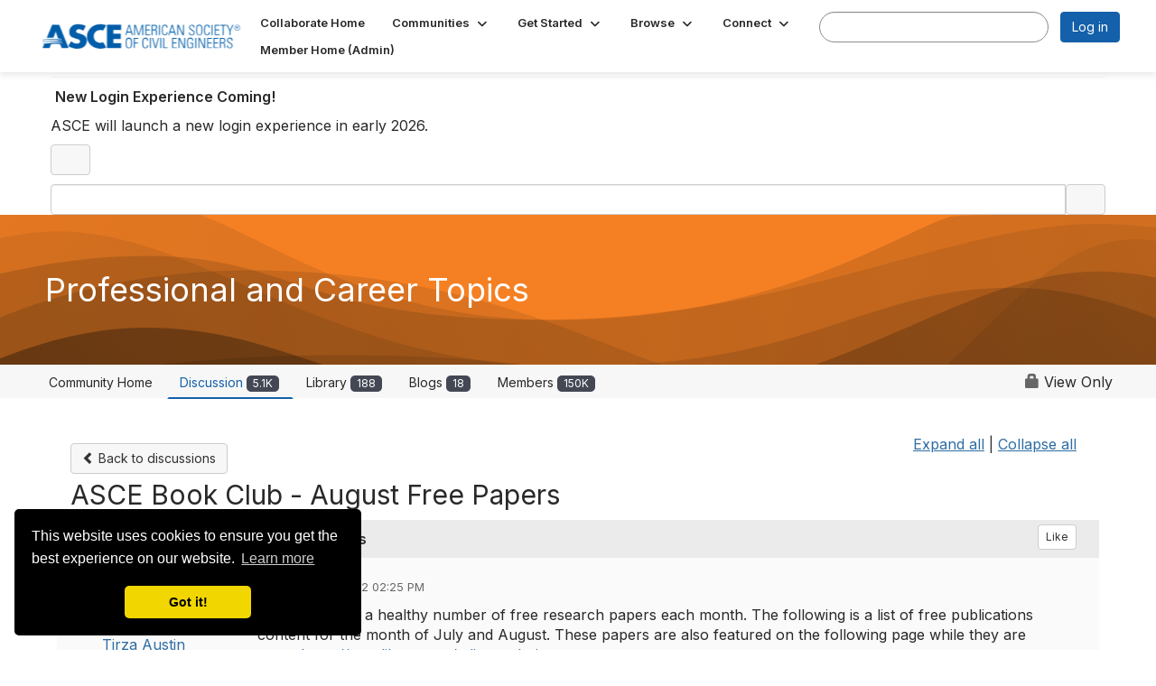

--- FILE ---
content_type: text/html; charset=utf-8
request_url: https://collaborate.asce.org/professionaltopics/discussion/asce-book-club?ReturnUrl=%2Fprofessionaltopics%2Fcommunities%2Fcommunity-home%2Fdigestviewer%3FReturnUrl%3D%252Fprofessionaltopics%252Fcommunities%252Fcommunity-home%252Fdigestviewer%253FCommunityKey%253Dc95c7fc3-ed66-4208-8841-14604b5a3c32%2526ReturnUrl%253D%25252Fprofessionaltopics%25252Fcommunities%25252Fcommunity-home%25252Fdigestviewer%25253FMessageKey%25253D190bfe11-be64-4935-96e8-b77a00cf6d97%252526CommunityKey%25253Dc95c7fc3-ed66-4208-8841-14604b5a3c32%252526ReturnUrl%25253D%2525252Fprofessionaltopics%2525252Fcommunities%2525252Fcommunity-home%2525252Fdigestviewer%2525253FMessageKey%2525253D17dceaaf-9717-48a8-b520-d2a7ca850e5c%25252526CommunityKey%2525253Dc95c7fc3-ed66-4208-8841-14604b5a3c32%25252526ReturnUrl%2525253D%252525252Fprofessionaltopics%252525252Fcommunities%252525252Fcommunity-home%252525252Fdigestviewer%252525253FMessageKey%252525253D967d25a3-9b8d-49e9-b322-c6b88e7b4aba%2525252526CommunityKey%252525253Dc95c7fc3-ed66-4208-8841-14604b5a3c32%2525252526ReturnUrl%252525253D%25252525252Fprofessionaltopics%25252525252Fcommunities%25252525252Fcommunity-home%25252525252Fdigestviewer%25252525253FMessageKey%25252525253D1893dab6-40c6-4622-8b78-456ae6474a64%252525252526CommunityKey%25252525253Dc95c7fc3-ed66-4208-8841-14604b5a3c32%252525252526ReturnUrl%25252525253D%2525252525252Fprofessionaltopics%2525252525252Fcommunities%2525252525252Fcommunity-home%2525252525252Fdigestviewer%2525252525253Ftab%2525252525253Ddigestviewer%25252525252526CommunityKey%2525252525253Dc95c7fc3-ed66-4208-8841-14604b5a3c32
body_size: 145881
content:


<!DOCTYPE html>
<html lang="en">
<head id="Head1"><meta name="viewport" content="width=device-width, initial-scale=1.0" /><meta http-equiv="X-UA-Compatible" content="IE=edge" /><title>
	ASCE Book Club - August Free Papers | Professional and Career Topics
</title><meta name="KEYWORDS" content="EMAIL, DISCUSSION, LIST, EMAIL LIST, LISTSERV, LIST SERV, LIST SERVER, FORUM, THREADED DISCUSSION" /><meta name='audience' content='ALL' /><meta name='rating' content='General' /><meta name='distribution' content='Global, Worldwide' /><meta name='copyright' content='Higher Logic, LLC' /><meta name='content-language' content='EN' /><meta name='referrer' content='strict-origin-when-cross-origin' /><link href="https://fonts.googleapis.com/css?family=Montserrat:400,700" rel="stylesheet" type="text/css">
<link href="https://fonts.googleapis.com/css?family=Lato:400,700,900" rel="stylesheet"><link href='https://collaborate.asce.org/professionaltopics/discussion/asce-book-club' rel='canonical' /><link rel='SHORTCUT ICON' href='https://higherlogicdownload.s3.amazonaws.com/EWRINSTITUTE/35974f18-1aef-40c2-8a6f-0783a10b613d/UploadedImages/asce-blue-a.ico' type='image/ico' /><link type='text/css' rel='stylesheet' href='https://fonts.googleapis.com/css2?family=Inter:wght@300;400;600;800'/><link type="text/css" rel="stylesheet" href="https://d3uf7shreuzboy.cloudfront.net/WebRoot/stable/Ribbit/Ribbit~main.bundle.47bbf7d39590ecc4cc03.hash.css"/><link href='https://d2x5ku95bkycr3.cloudfront.net/HigherLogic/Font-Awesome/7.1.0-pro/css/all.min.css' type='text/css' rel='stylesheet' /><link rel="stylesheet" href="https://cdnjs.cloudflare.com/ajax/libs/prism/1.24.1/themes/prism.min.css" integrity="sha512-tN7Ec6zAFaVSG3TpNAKtk4DOHNpSwKHxxrsiw4GHKESGPs5njn/0sMCUMl2svV4wo4BK/rCP7juYz+zx+l6oeQ==" crossorigin="anonymous" referrerpolicy="no-referrer" /><link href='https://d2x5ku95bkycr3.cloudfront.net/HigherLogic/bootstrap/3.4.1/css/bootstrap.min.css' rel='stylesheet' /><link type='text/css' rel='stylesheet' href='https://d3uf7shreuzboy.cloudfront.net/WebRoot/stable/Desktop/Bundles/Desktop_bundle.min.339fbc5a533c58b3fed8d31bf771f1b7fc5ebc6d.hash.css'/><link href='https://d2x5ku95bkycr3.cloudfront.net/HigherLogic/jquery/jquery-ui-1.13.3.min.css' type='text/css' rel='stylesheet' /><link href='https://d132x6oi8ychic.cloudfront.net/higherlogic/microsite/generatecss/7fb7e1af-b76d-4a48-958f-fee6842bd4fc/86876fcb-d154-4c02-a08e-0196f3a48515/639032229742770000/34' type='text/css' rel='stylesheet' /><link type='text/css' rel='stylesheet' href='https://fonts.googleapis.com/css2?family=Mulish:ital,wght@0,200..1000;1,200..1000&display=swap' /><link type='text/css' rel='stylesheet' href='https://cdn.jsdelivr.net/jquery.slick/1.6.0/slick.css' /><link type='text/css' rel='stylesheet' href='https://cdn.jsdelivr.net/jquery.slick/1.6.0/slick-theme.css' /><script type='text/javascript' src='https://d2x5ku95bkycr3.cloudfront.net/HigherLogic/JavaScript/promise-fetch-polyfill.js'></script><script type='text/javascript' src='https://d2x5ku95bkycr3.cloudfront.net/HigherLogic/JavaScript/systemjs/3.1.6/system.min.js'></script><script type='systemjs-importmap' src='/HigherLogic/JavaScript/importmapping-cdn.json?639045617509288092'></script><script type='text/javascript' src='https://d2x5ku95bkycr3.cloudfront.net/HigherLogic/jquery/jquery-3.7.1.min.js'></script><script src='https://d2x5ku95bkycr3.cloudfront.net/HigherLogic/jquery/jquery-migrate-3.5.2.min.js'></script><script type='text/javascript' src='https://d2x5ku95bkycr3.cloudfront.net/HigherLogic/jquery/jquery-ui-1.13.3.min.js'></script>
                <script>
                    window.i18nConfig = {
                        initialLanguage: 'en',
                        i18nPaths: {"i18n/js-en.json":"https://d3uf7shreuzboy.cloudfront.net/WebRoot/stable/i18n/js-en.8e6ae1fa.json","i18n/js-es.json":"https://d3uf7shreuzboy.cloudfront.net/WebRoot/stable/i18n/js-es.5d1b99dc.json","i18n/js-fr.json":"https://d3uf7shreuzboy.cloudfront.net/WebRoot/stable/i18n/js-fr.82c96ebd.json","i18n/react-en.json":"https://d3uf7shreuzboy.cloudfront.net/WebRoot/stable/i18n/react-en.e08fef57.json","i18n/react-es.json":"https://d3uf7shreuzboy.cloudfront.net/WebRoot/stable/i18n/react-es.3cde489d.json","i18n/react-fr.json":"https://d3uf7shreuzboy.cloudfront.net/WebRoot/stable/i18n/react-fr.3042e06c.json"}
                    };
                </script><script src='https://d3uf7shreuzboy.cloudfront.net/WebRoot/stable/i18n/index.4feee858.js'></script><script src='https://d2x5ku95bkycr3.cloudfront.net/HigherLogic/bootstrap/3.4.1/js/bootstrap.min.js'></script><script src='https://d3uf7shreuzboy.cloudfront.net/WebRoot/stable/Ribbit/Ribbit~main.bundle.d123a1134e3a0801db9f.hash.js'></script><script type='text/javascript'>var higherlogic_crestApi_origin = 'https://api.connectedcommunity.org'</script><script type='text/javascript' src='/HigherLogic/CORS/easyXDM/easyXDM.Min.js'></script><script src="https://cdnjs.cloudflare.com/ajax/libs/prism/1.24.1/prism.min.js" integrity="sha512-axJX7DJduStuBB8ePC8ryGzacZPr3rdLaIDZitiEgWWk2gsXxEFlm4UW0iNzj2h3wp5mOylgHAzBzM4nRSvTZA==" crossorigin="anonymous" referrerpolicy="no-referrer"></script><script src="https://cdnjs.cloudflare.com/ajax/libs/prism/1.24.1/plugins/autoloader/prism-autoloader.min.js" integrity="sha512-xCfKr8zIONbip3Q1XG/u5x40hoJ0/DtP1bxyMEi0GWzUFoUffE+Dfw1Br8j55RRt9qG7bGKsh+4tSb1CvFHPSA==" crossorigin="anonymous" referrerpolicy="no-referrer"></script><script type='text/javascript' src='https://d3uf7shreuzboy.cloudfront.net/WebRoot/stable/Desktop/Bundles/Desktop_bundle.min.e5bfc8151331c30e036d8a88d12ea5363c3e2a03.hash.js'></script><script type='text/javascript' src='https://cdn.jsdelivr.net/jquery.slick/1.6.0/slick.min.js'></script><script>var hlUserContextProperties = {
            ContactKey: '00000000-0000-0000-0000-000000000000',
            LegacyContactKey: '[Contact.LegacyContactKey]',
            Roles: ['User','NonAuthenticated','Public']
            }</script><script>window.CDN_PATH = 'https://d3uf7shreuzboy.cloudfront.net'</script><script>var filestackUrl = 'https://static.filestackapi.com/filestack-js/3.28.0/filestack.min.js'; var filestackUrlIE11 = 'https://d2x5ku95bkycr3.cloudfront.net/HigherLogic/JavaScript/filestack.ie11.min.js';</script><!-- Google Tag Manager --><script>(function(w,d,s,l,i){w[l]=w[l]||[];w[l].push({'gtm.start': new Date().getTime(),event:'gtm.js'});var f=d.getElementsByTagName(s)[0],j=d.createElement(s),dl=l!='dataLayer'?'&l='+l:'';j.async=true;j.src='//www.googletagmanager.com/gtm.js?id='+i+dl;f.parentNode.insertBefore(j,f);})(window,document,'script','dataLayer','GTM-PNHSG96');</script><!-- End Google Tag Manager --><meta name="description" content="ASCE provides a healthy number of free research papers each month. The following is a list of free publications content for the month of July and August. These " /><script data-cfasync="false" nonce="5bfc6f70-9cd9-473f-93f3-184e8b53d479">try{(function(w,d){!function(j,k,l,m){if(j.zaraz)console.error("zaraz is loaded twice");else{j[l]=j[l]||{};j[l].executed=[];j.zaraz={deferred:[],listeners:[]};j.zaraz._v="5874";j.zaraz._n="5bfc6f70-9cd9-473f-93f3-184e8b53d479";j.zaraz.q=[];j.zaraz._f=function(n){return async function(){var o=Array.prototype.slice.call(arguments);j.zaraz.q.push({m:n,a:o})}};for(const p of["track","set","debug"])j.zaraz[p]=j.zaraz._f(p);j.zaraz.init=()=>{var q=k.getElementsByTagName(m)[0],r=k.createElement(m),s=k.getElementsByTagName("title")[0];s&&(j[l].t=k.getElementsByTagName("title")[0].text);j[l].x=Math.random();j[l].w=j.screen.width;j[l].h=j.screen.height;j[l].j=j.innerHeight;j[l].e=j.innerWidth;j[l].l=j.location.href;j[l].r=k.referrer;j[l].k=j.screen.colorDepth;j[l].n=k.characterSet;j[l].o=(new Date).getTimezoneOffset();if(j.dataLayer)for(const t of Object.entries(Object.entries(dataLayer).reduce((u,v)=>({...u[1],...v[1]}),{})))zaraz.set(t[0],t[1],{scope:"page"});j[l].q=[];for(;j.zaraz.q.length;){const w=j.zaraz.q.shift();j[l].q.push(w)}r.defer=!0;for(const x of[localStorage,sessionStorage])Object.keys(x||{}).filter(z=>z.startsWith("_zaraz_")).forEach(y=>{try{j[l]["z_"+y.slice(7)]=JSON.parse(x.getItem(y))}catch{j[l]["z_"+y.slice(7)]=x.getItem(y)}});r.referrerPolicy="origin";r.src="/s.js?z="+btoa(encodeURIComponent(JSON.stringify(j[l])));q.parentNode.insertBefore(r,q)};["complete","interactive"].includes(k.readyState)?zaraz.init():j.addEventListener("DOMContentLoaded",zaraz.init)}}(w,d,"zarazData","script");window.zaraz._p=async d$=>new Promise(ea=>{if(d$){d$.e&&d$.e.forEach(eb=>{try{const ec=d.querySelector("script[nonce]"),ed=ec?.nonce||ec?.getAttribute("nonce"),ee=d.createElement("script");ed&&(ee.nonce=ed);ee.innerHTML=eb;ee.onload=()=>{d.head.removeChild(ee)};d.head.appendChild(ee)}catch(ef){console.error(`Error executing script: ${eb}\n`,ef)}});Promise.allSettled((d$.f||[]).map(eg=>fetch(eg[0],eg[1])))}ea()});zaraz._p({"e":["(function(w,d){})(window,document)"]});})(window,document)}catch(e){throw fetch("/t/t"),e;};</script></head>
<body class="bodyBackground ribbit viewthread interior  community-pages">
	<!-- Google Tag Manager (noscript) --><noscript><iframe src="//www.googletagmanager.com/ns.html?id=GTM-PNHSG96" height="0" width="0" style="display:none;visibility:hidden"></iframe></noscript><!-- End Google Tag Manager (noscript) -->
	
    
    

	
	

	<div id="MembershipWebsiteAlertContainer" class="row">
	
		<span id="MembershipExpirationReminder_b7579ba485d042a68dac7037672bd369"></span>

<script>
    (function () {
        var renderBBL = function () {
            window.renderReactDynamic(['WebsiteAlert', 'MembershipExpirationReminder_b7579ba485d042a68dac7037672bd369', {
                alertClass: '',
                linkText: '',
                linkUrl: '',
                text: '',
                isInAuxMenu: 'True',
                showLink: false,
                visible: false
            }]);
        };

        if (window.renderReactDynamic) {
            renderBBL();
        } else {
            window.addEventListener('DOMContentLoaded', renderBBL);
        }
    })()
</script>

    
</div>

	<div id="MPOuterMost" class="container  full ">
		<form method="post" action="./asce-book-club?ReturnUrl=%2fprofessionaltopics%2fcommunities%2fcommunity-home%2fdigestviewer%3fReturnUrl%3d%252Fprofessionaltopics%252Fcommunities%252Fcommunity-home%252Fdigestviewer%253FCommunityKey%253Dc95c7fc3-ed66-4208-8841-14604b5a3c32%2526ReturnUrl%253D%25252Fprofessionaltopics%25252Fcommunities%25252Fcommunity-home%25252Fdigestviewer%25253FMessageKey%25253D190bfe11-be64-4935-96e8-b77a00cf6d97%252526CommunityKey%25253Dc95c7fc3-ed66-4208-8841-14604b5a3c32%252526ReturnUrl%25253D%2525252Fprofessionaltopics%2525252Fcommunities%2525252Fcommunity-home%2525252Fdigestviewer%2525253FMessageKey%2525253D17dceaaf-9717-48a8-b520-d2a7ca850e5c%25252526CommunityKey%2525253Dc95c7fc3-ed66-4208-8841-14604b5a3c32%25252526ReturnUrl%2525253D%252525252Fprofessionaltopics%252525252Fcommunities%252525252Fcommunity-home%252525252Fdigestviewer%252525253FMessageKey%252525253D967d25a3-9b8d-49e9-b322-c6b88e7b4aba%2525252526CommunityKey%252525253Dc95c7fc3-ed66-4208-8841-14604b5a3c32%2525252526ReturnUrl%252525253D%25252525252Fprofessionaltopics%25252525252Fcommunities%25252525252Fcommunity-home%25252525252Fdigestviewer%25252525253FMessageKey%25252525253D1893dab6-40c6-4622-8b78-456ae6474a64%252525252526CommunityKey%25252525253Dc95c7fc3-ed66-4208-8841-14604b5a3c32%252525252526ReturnUrl%25252525253D%2525252525252Fprofessionaltopics%2525252525252Fcommunities%2525252525252Fcommunity-home%2525252525252Fdigestviewer%2525252525253Ftab%2525252525253Ddigestviewer%25252525252526CommunityKey%2525252525253Dc95c7fc3-ed66-4208-8841-14604b5a3c32" onsubmit="javascript:return WebForm_OnSubmit();" id="MasterPageForm" class="form">
<div class="aspNetHidden">
<input type="hidden" name="ScriptManager1_TSM" id="ScriptManager1_TSM" value="" />
<input type="hidden" name="StyleSheetManager1_TSSM" id="StyleSheetManager1_TSSM" value="" />
<input type="hidden" name="__EVENTTARGET" id="__EVENTTARGET" value="" />
<input type="hidden" name="__EVENTARGUMENT" id="__EVENTARGUMENT" value="" />
<input type="hidden" name="__VIEWSTATE" id="__VIEWSTATE" value="CfDJ8JEeYMBcyppAjyU+qyW/thQOxx7aLQsrE6LVCb2XLEyMTjGwUFy0s3bDAVIehLI0newSs1FLCR6qPfsYHetSc35TbEUSVDmhM5gukCNMXD7Gn46ZFfVc8bicwOCWgCoevB9SH6fzo2513+7p+JxTIIT0dx/c5BhvlX49uZAglXdK+y8htu/wkH5dwKe3+nwi/HoyOYf1AsDwE9CKJCJbLTDqTL6AR6MDSQCuQHfKUOT0QSX9iJxSQ+HJcKVgMx7ZePcUckjVjaFWNiv++StwEbQAtkp+oMfp+2cjrPwObVlMugZZw+Z7GK90ViLrOEpBC2WRpXWV1aLHryLo/a4Ysp7jeoxuez1fmzJYUmvi0aUT1VEE86q5/RTxXrdv8q9JCAjBdIldxAq9MaaFYWSN1lIQ10TEBQf9VS6xkPBVudyIMB38Klghp52IFnY99Ch63DQv71Da5TXB1qP/XdRhB8+RM+v66/KKietO/Vxq1/0CSZSBAWydX3Y1QrfGfBfhJnDguEuhTwhKNwGo+NPfNXnPtDI2njGirhAVdo9Kc9QSXYiwXEeMACSzifr9RO4+kszBKfewC7OAYqqJOhmoBnTxE37iQV8RghZqFWSg26r+aa0b5+a9DLPXp57l1kDZ1lkjlBBvnf0ljuU0K13+J+NnzCeTZv8yxuSaIbTDnLuwS/E//yHUPI9a4S309WU+YQUws71kiVrvOLhCKV6COO/NbxakEnDODFTotYlEF4AMZt4blwZy9qPJ/ROArgq/teqrxYm12515PLPgPXvSK8DMryxInxQWschdB6xDfk6tWqkYvqfx0e9AIG/N9OQQINDTRpMN3C8xMLDTr9wk3G2sBmfNFZLXlkSHYxEMhDMy8mcH5Lf72eacnrRsOCSKCEi9aIAjB0bWc3tp2UnAmPZjaH9FlR7TicAnN4rl3c9eDiTsANiFolzbjCV1ZvZUQrQpCfcFC5/[base64]/hlhgsieUkne/76O+KcmyOO34arSx9Jm3fhMFQpCeg4P3jh65CP9vjU6RxXjXqyb7SmbPbhp04sPTNiqVwBK0nogF1NTMBe0uQobeajEnUltSCe7OqvpMOYyVhVDkvxL7N5HMKwr7fc8Sy/QNOlz4EpXkM8d3gewEIzkx50pQbDhGkyRmXMUhjS3jWfgCZhxGCIz8bjWz0bag7eAGcHqYCmwqN4InfDqIwWBMNl23nqMoDpU5+U5jLrRbAwLrVdDHDOyssFqB+GtN5cCQS09+F1QtQsni6kYTFzSxb0iaUFnVdv6Tekwv9h5bZHu27VZgk0n7PtniZ7Hyqx/mUvKbxwDQ9SftFyQAgTAQAYhUY+/TBqfN/TPanAZuYHVB0VOJHTetaXrbIcb7kUhWnWNpaUMq+aykHTajqXgoRZdRjNMpPjg1B69Ma0WKnqsAldHqHALv8Pmh73HFb6UMz8g2RssFpZzFVLd6VIi3ldP4xGqAsFGvQYPTHtXAT93f1eQPjsJB2CQ+dVQ9s1Pah/N1Z5UVKIHx/8ZDZd1cFAdY6lGSgkHkQdDidfSpvAClq+BRPfcBcEKeNto54hvtMkmJi/Dc1F1KzycEJYg/[base64]/cHLfyzjp/E3rWqkRoOKucFg1Ljk7MBL5i/fhlkn6bn/3hdYHrFu+xZd9k1f8yOJHfDUg6qQnAuJ7O8bSoLZav8zLoULqxzLfBJGuzIFMXChM0WvTPxJdnPOoIA1BpCsjdAMEYbhIP4w6jFokgxJrlS0glrXVW7MLPOl/bpnwQuHJmkcu6rwHzTjNP1BTx1pIzxZI7zp9Gju8qsdnzEnfZNVLUpLM50b6KkI4je0eObuXBICiGHx4q6kn4a2BRPF2TuWx5q6GhFpl9jYuHb9EgR5C7TNl8dnZ54YQLWVaR792BAUAn0+/[base64]/Y8dV/[base64]/akDFs4V7WzLNJyeN36eu5YDVT7ylRrHSZ0AHOzkOEoCkY8xBtOKQu1S45M+t+JAUMhwCWY3GVYdclU4iGcIXAxc0G9lCnXwVQgw+d8vLbo4BJCIJMrpesfUe9q3a7OabdjcdBvgCRMdNN99tjTKjaVAlK0IR3LUpW30LI/JUXnhaK/[base64]/dHXeAmVjlL/[base64]/oPZjI9RMf9/LatA50gRMlViJwB19jeyQsfryZcE46AF0wHLiPhENnupkB+FRjmvnhP0+QWbTjA4TE5KE1LUJgFHv5DYYaSLccbkb8qHH7vqY9cJkhrdDUWqLpesav7l8onFA9mlKEkx17jxfMTqLisrsGMyzT9xXpJR/EsSxh1HBDw8Y4bZtjSqTBKjdetPPSV/[base64]/pUib4LzUXKecE4JAO0rFNrVK7WeZK82daLg/nJRUO8C5zc1ixO6/fgmBtEETXSPKpxtQRlzUJUMp3AWJhQYc9MGCsQRxokEJXutBGISzBwkhMayDePMV/hRVGv/AE+ICMJmZONMerURRnqg0R9Ov2ThWHmGMZDBC83XAKVVeM0gOsEUwH1q6cvQ0dwNEkSqNoVJ/yJcI/dFNnRnL9VIi3+nXR4zZIJ5Fr10KnoQo11Es142G2DzMYxuUs3CaguDY+loXYpkLlPjTc3+K658YI2gG2y3N6Ws1I+4G82TrQerUgmzuR6XED/6vFcfbk8u/WgnSiQkTE+y3k0d9pnoCa9gtM9o7tIv/74YN2hZw32rbP7vQUFybVmtUmi5HboelmgrQ3XaiF0uaJurxC983UkbjVfIBi8IYSm4VfcSKqfB26ZWSVud31RxUCkOW/jZZEiyyUpEyECTgqzoApASc/OA5jMvJpHu+ZbIyXp01rAjj4agp479dLuTd9V3ZlQIJP5vo9cjQsJU7F9Fij+VGgLi7wJmeJwqyFnVtlMB/fs8Ko4wuFnhGfMuQpKF/RbzKvlIoGoPG87g4MwhexkiYual7NKN/82rOT9ucNOl+jEetCYmVtOr4V1kMBaGZCOG0ibNAa/NaOT4Zqqo4pITrwt7j82CVWw7Ef32eEgbrjujmEDXgzQ6qT4XMRmZwLA8CDF2guzNUWEc+n1ivB+kGWphIDVcA364NNsmZ+3P/SDdNu3g8jy/pvzPqZjQNvrQ3RnXsjSVmWsd7hrdt541lTLOQeS7KNo87hDKlDkVVBSyzESxAnIBO1Wv3dGQBWyNjHdIcAhVC00MVNnoCMlNsRQnhovh5DI3GCBSVGwJjNXNuwyZdP8W8U/iR2jgz0U/gI33QSr4v3B1MaYZc1wABuwvGqTQWjaWOwrtlvaDlnpO1EJ+fH2hPOzSkGOHSz5nLKOiaJw4iw8E8+BSjAizggwxu6oCSpQixFgAyJXey+VwRs05SaCP7zkEMkpWswE0N5yOha+2YT7xeuP4yG93e5RoQesMNNvHBcjgA2ox3hjMprRduk1o9Bk/Og5tzTrK+2Jgms5UlGDeXWUO6DWbMRcJrXRAT9Df1Tj47jpO0cgJDoZbYHoX5+ySFNj5Fv27XbDWXhERU1hGOU7BXl3rco/X0kHtESk9I8J5UAkbmMcz5jizq9A0dGSOD6TWKPbqMODmXUegT3fYKe/PG843cIKYUWrpIv/G58yH1/bozSf+wiXUeF4RB3n0fUW/5V7gfMpc8f23iEbzz3a3iu/0n/PgfdgqtR7OWmpSYWX7CNedEVw6CUdPkIXgKxD2CvxKbgeOL2vOhYf8f51hrtTd27FvZ51AHgpx1h/vQyOVfn/u2GghDNnf5Ci2ixjm2FM+fIx4Y2BYME+LbofbBSkDKlGqXy/H40KrPDsvtNwnHUyXW+UZNZeWNEHcUKkyoklN+e2l7eygJhmMjc88x9GBs04V1rLSZiAQTybsAD7c6KKH0lgK9+k+q2dCjG2dtq+A5xes5pxOthQ0ZhYLS0OT3c6UIiKZ7fTuErJRDn4J3gOc3NGMnzwN+QhTlk8YcH40tbw2qegLABo3Q2X8/kBJXMWyC4ZtgjaNb04l8Y6+YIUUOeu73QQUqKPATG7MrM3m24ai6md5mdnAktO/XyPgtP53UGcQ/EUMRFmXtGvruownJwoPWfRUBZkEHzbcvrnN8h/qpR9phFGsfild4pof//A2FNh7nAp+tCBXYhUxJR8XTloXxIQFa3Plse8C+XXe4PE1SDirjpEufROZ0ewlhYahK1sSsZJWck9cl+6pqQ02TkKc083zS5xRjCtW18N3LxqCOfnau3/dEjPtsAHuJScsqo0rlWzpMR6tF2msGbBDP9tVHAa8ZffssuMScwbkLAGJh3o17oVSVdgUUbeCEilW5iZXrY/m1I/f/sUSzxQTsnXpSyN8oNbo2hODyVPmVY/jTJt49TvzP/xtBK0NK/5Wjg06IH0W/z4BHudIp9e59X1mNoEgZh5TcFI5VxIMmUA1WK7UlWT1hxhY3IMIYFI/5HlYdbXf5OYUgGNuFXkku4UVlZ93IUEVIFUTMlfV1QzwXqfKYtpejMIAMZFiAnAPOJ4RLtIs1HQpUrY/Ewu/WNnsmuKTNE769iqf5k3Dhpvypg57i5VV4vNBq4f3lQqa+iSLCkdzD3Iy0s/Sih1imZzkB4hGxgkdOJCjUrz1U7OS/ixVXtOvA6cdLPi/HZwLcbdguBnlgECJ75oDyV4mfTwoSAFACc4fClNA3nYz7N35TPhdF8eO9Gzo5HvohZZX1NKoE8is2dL1UKig+zNdtRuxisO8I02IV4oc0IGI2CcA0K3xbfLmTK3TTssNAMxAmwcetL4rqKmB/2YAMng/5h4JSoWVzpcZ/1Ioq3jyuipE9ifrk6FrKC26+EQdmdGIMa1aAhzHQsL317jWJQHKbMXOuSyPmsPksSMApg2WX+b0GbTqqEYKkxlM9NlPrdUqnKaLPvddG4fzn731eqa/RJe5W/QjyUNfBb9M015jwhMOtHo5FBlMi1Ock7urEHAYG7TXS0Ls6v7RWiZCN+GCJ/QW31nExGzhNfSIPNX45zvuwlcuIXojC7lKZEOw5Jj/y8+1wcxTW7cZgw6gzFsGkaiIxIqI45zQLJnzXvvtY7Pa/51PtQtFr90FCAKFsTYNuwcQ4X3O8cTxvM/JBX2sorG6QzziHy50w6QLeWIHUG+tZ7e5ej5M/GAaUJQf0X93d2OyUmjbNlUbHgH+W9iTMUNexKhwHY3pvfHdSTCX/UN9xJ7jRlpjaPhTDvmS0/[base64]/Rpf+d+ojp3JjZtO0YHUBPxFKhTrMwaZywCjr4/m6yR8lGRKPhX+eHQTcDwQDN99YxRbac/1QlYuGF0FEoR259fi8Um6+8CmcSmV8Yv3nEx+sU6vyDn6nd+1EdD9ZDEe4p6h/53C9xqZ3S/PpWeeW3y1ad1lXtDzcfH7S3YkKT4suak45AXaOADw1tg4kQd3Am8MTjsjFB+23JgReudvZi6PeL+l+8ETvb4AsyhfTl0SJLJfdcC2OC5lad6HUWb9ujJ21ge+qo4KT8oMncgGRRldhZPM9vGTEw1hrzDh7NWF2ULauPNdnqNY4/NnJzBghl1M4QpC7CXLpF82qhsFto/Kb/nFDUsa7ztWP0ATfxd42mzC3lBfXg596wTNV9FwqrOCBOTO/LWrY8bZNw65PHbLguQkw5Ka4DEXQfDwhda91aCIA5UbDnURjLTRFAhT5giHobN7kWx9CyzNKKJT/DukTsc3y/TRG5dHpe/Z98YRqZx6Mti4f3HrGIKXasD0Fn/vo9RgDY3byl8ZtmirH68VboDZmsPQaWtjqNs0ayPZX0w15j06ahAlWwFn6A4yfTonOOeeZFGhnsZVPqO3So1NcrzVmVd09uC8Ffj7NY9RuBZ8dnVWHlCtPZZefEFT7Jo380DUUBF3C/swMCOsqFxzXWn7n9sBo5o4AYrT51SEd2hEjJY6gUubz5mb9JiF8sK883WCEvUzcq9D7Bz21pDMhOwGDUeIiptrHTtN5zWpR3WZzZ5ulRihKOzHQob/c/CyyFUvcL8jadNaktysygJqDcjaHXvXTtXIEgYDI8r7I6x2tNb+nJwLSlN7x7z/hq3jvQZdA+V+F31yi0qNtRgOfWHtEvGsolHQ+T5OXrGaT9nKbmw81eg79z1HTNe3yTZD0Rzj1cyik3fA06ZgJ9jatJMfQmEvXPpZuaHB2K8jDwD9L8icl4fsQaE6GCh/[base64]/0hiZFJR0hgZvigSZr3d2loR/S1aqaBscojfhXOubbaWIoGgvZMi+8ozzIbrxVfUrVHXBjazzWu0KLMUzJLyy0fGs+5y73XFkafCx6yh5ce4EEmD9TG6tSxnY4ZtLq7llSrYcrLA+ZxaFMUo6nJywkiuLSDS57NdU7Dw14ulnaNvx1dvu8orugrBKr+Z46eOdJXJg1bypHPQ39STjrNUxijJQ9mncC/2qaB+AUug37WkyFk7APAINetXccNpt5V0NE4/IWQH7zahDi0Nx0kvKx9+rOQYxB0ZkzEZs+hPpFiGIwL345g02V3KXO5upqsLIw5vdaA1tDwAJc1MsOu1nelaIX33e+ArBKIDTJcAGIW+8fqoY5yxXHf0p+52nTc+Ngp1Gvz4Qhqi4Vt2byN7ZBwXx5iX2ey5KzmMxuHxkWOaDh5vx03Ey2ETnuVSydeOCIW6nojH6/GRBP/XNnxn+KLjBHIMv0UMBy0PdJnXKrBgpYPyPcADPEGVB8fh2v5nC18ZajmzkbfJNghAG0PCf+g8uCdr7KB8JpJu6iGRGCm69ALxBy4gza7x9PgLIHII9V9XzDp4FA6BPIDbW1BVAzcL+/yAUrswm7Lzgq0zYo+NHX/apBaGq00juG8z0Xai4plkl+JT4QOKeaJXB3j1PKjvPJnDT1Vdhfo7ZAk2df8pkewL/rFv8maKJLav/wgo6avC+t3M6dzy0QBKoAr47VbHdG8Fa+agc9y6TOU8UoANjcUp3AjQT/bDaEjvE07lr91CKlkQNnbRapLKGA5VoDrAhQggw9LoQy/sfuKdmVsZtVboLs9fKrZkWr4MhBZoh1pXmUucEcWqK7jpNxnwNRCBerwO3QBndBzqQCXRw3OdGtxHNHh7SaSpbr0o+RYZ+h+uwmazLAcEoZ2s7EySGubDi6WErw4PSTm0wysRhvz27Xm/8t92uKRUgy8Rn6nk8jwVIkpZmTLF3Q403GKf1uiVFZl9r9oULOuI+LK9/U4MZddWT4Dk/YTKhpKOXRIcPXjJnrQ/7zjxpDQBxMVjhKmS73GOCCtRDy7aj5jkInLMwo2G4CH5swu39rY+S9KYDqg9y9Phw5IkXnhCOo7NEjFKYYR3DjfBPAe/3WKo0lYVC89yCWyYlVrSON1tWoMC16NP/sfqRinZsPGBaXvUjjl/5qs0KG5/bmsufDPcbhRHBPGS+8/DhU/5Fpp1tpZUJstHUe2a2dDpBj6VOzhYB8vCcHmBeUrOz5XtYzyD/yc6bJAo2X+NJzzaQBkkcnx2pla89CTYK6eaZ/ul6Jb1pP2DE8ZR7i29wvnoIyvJUdbbbHsbPoAuGpsnmcCRy+puap84jpN/2LnqD9NgRWniHGl65MyWvXt6cKdZMZ+APvVZhHDw9YdTzHxfC+6Hmbj9gDvioCapMCLHVeVgA++KSRBi2s71+D/m6jsKbSEmdsFy8Jc+XFi/XMRdNmn0JtW4E3BkLWTU3gZaXbvNurKBdWgIQNW7RNUPC7B2NpZvaJPlZcd7zkode15ER8Ft0vGJFFaw5z9TERvYYZPWi/ob5n1cMMvz25Ghf20Ve1eF4Msggmh+FaQhLquM69965NLdp79mgz/VMjM+O3+pYTmG+smqIsyHnSTcxdbw7tNRgQHUWDxot3AwE1a5tq3q2UJ3R+o7WbCa2yykby54uZVz4c75KBH8WLRSk/4SsW+R5KzKr2w2RcutG0/tBkwQklD3KhJjFom3Q5LmSXvQPmwLRKCr7Iu6ayiW1Zd4wSbzUbGDQWQPMCAfQEgoBn2WRc+DPV/NnqosETVSfw0EnhSp/dFp/[base64]/WY5m1yX1wyJsUf14CjHVKd7qzSKWx5t4hV8tFbvEU24wR9DymTgdbtVVem/e5zN3KmLW3F69nPHk7o0oWsRwb6dQCIb+dIDqlftlJA413SLe9t5ZKhsqPCJXas+sURHXHd0ZN3TJOqor8atVCUTmeH/6qaOQaD7Mg8aqiB9RJIrg+BaX1hPct72rmTawRqmmcR7AylsT+UAb3jItZuqrdXUf/8QnsaMdRFyOSi+AjpNpotkaKp2sVGaiOkR+kIB1d1onAzsRcf2a9TqBCAr7Ty689nkGydaM8VbjtPZXJi0eVtRNQqG2sQT96a8jv7QG4uQi8+iEW7pEv9ew3/oieJP1pgjBDuqb0syY27Pp6FPab5vc1GLBH4U92PnF5aUYoAktUUGToA5HPxAEb8m23RX1tpOOw5V+ayQO6mbbZatrROZBC+kPvuIDA7bvOqLN1PTbfLtu7mDowNuGHmiZHqj8PDW8/XvYzC5h9y2/zDYX3rh5WynkYmI5NuQLykvfb6Scg+9cLgDC3U2GTbPOydSH2BLf7PzwPZNEonGsbBN/1Ph0o5+KLWK8A84vvEgIQgK4G34y8IIM77c0YpFsCoZSDgHnmEpXXOWLammES1URzkc5X5GO9mG5bOOtwowUjUzY9bdYTBnnemgvl/EcjB4UianmKapI+6/8NHUBE0pinY0YJHyaQD4SQgqIxUNrvFqhoDMXGw1ld1mIU04cegSeQznJBDls4EZPaY1+aqWfp+4pbLtYCqz8laEWNZ/3CaeYawjfYKx9+PNTT8mSVD/fHccsFEzZSW8GJX9WYmHh1V0vngWjfM+BlJuFNhJZW0KTw48Fx1VURjlQmFq+hRq4RaMp3r1T/tfadTJNoAVxFjqUDE5kReY8uXTbRqF2h0Ej0HtCU/UgwTeUBLRmZGsRWTtDOvmH+9NGMSLGCIw4K2rkDhSiDEO3YKTfqiCOerlqLPNT+kobauQ9o+gEqXKUWYj6n+eKSAd0bB+Y5DburXYn5Oc5vQia/vNdx5zjwVjFXjTYnbr92HX4gHGYM8RKfsLJDsTx7OV8+yjXsfY6kTLfDjC/M29p6CKF5ndpfRpbbYNUwstxNQqR0X5dYRObLyCVPohQpq2490AP4WWL60q1BXEeUl5koOLZCSAakQZkQnFUxDU4DwIr7onVBd3jkdE1f/Rlj6Hnb8+OB+liEJ57U2A1DQAKFdLkVnzYkSKtac/Ko1jOoWw4i74JM3/peYv3umP3YY9Vjreg29pLy7V1JYJHh0XScUyflIYqt5B/bCzQWFbOXTKg8YaRFLRblcy5ibZIv59k/XJfPeAaQdKKhtVj35+4jHrax1h8lkDnoRt2BBtkXfFpxH4gfhaOQ9jeeaZRlKHV2cdau0phFXp2OlgJX6SzE75ef2uVbicGuAXvv6ethbKdmHHI5bfAXGgqLOAJ8cMkNIPcVBePxalb+C/IA3MuKqXt3o1v1LYEOD+zxgoSFX2S8titLvOeb5DZplRy+nA71guUZGeAMz/97MOLnqwac0LUSUBaBggBd7AwaD3tOYLHanLmDimupEjqse6QJUPELbty7i68WRxXGz3j0Cqb1OrbsaFy8i8QpSoMew43rAd0/EB9IN8NzbynNCFTvD9gDmR2YjbTiRlwTxUUOfmGgw5PqaLIMFSC5lNW0sXnTTQFqIkkCt+zPonmea8l9m1Eo3KKmYmf2lo7Yo35T6Ilc2/vCucTGBWTDzEX0S6ipQF4fbBFbyPaHsVhhgOJ9m7FvPIRZXSo3rHNqGnIvi09NeKHAcA4hmj+DAcyNJztizrA/9mDEAHkOXwCwaJuiw0Wb+ufZKR4i8772D9RYoPY0qBqhkReq8G6T3o2rBxoS8uc/gh3VrEkxt0+ezogwENODoiQ6j7GxeHZFdaIr47MTM+2ZjXBceXwvvGhRwn0KZ7hDkd3DkZoD6KX6xgG/Ey5zunYV+gjIa5+I0lCZM+zOB1yUaHVe63S5tI1GzDzp9Uot+AvNLYTUKTWpa/p4KtKXwY8nhQmp63COX7I3k0eV9KznpajIr+41yaUTA+884RXMzvBPuGROeyfI7HELbRoVUetkPbRtsw8vDQH7hymiaBZmT+S3UuA2sr4PJdgJXwPVQt7cyaxmJsvYDIu6A4vutKjJkLrEi400Y/[base64]/qAcwlY9PewB/[base64]/KSS527LInPrl+BXRjTwUviIAebFTncnUv7aYEgzTtjRhr8I9wguw5dH+BKNdKZbp/[base64]/2QAfeMWAxCI5J2E8j4yEmLLt60k2+AbI8ukmVp0ze/fPVNgS046ZMRhCs3KO06ZN08SJtgXngFbLuISUpQd/LMPYnUnI3Lc70FoObibQUaHOI0Z71siC8Z5jMMAEsiOEIhZDf3XzyqBtSj+bbG+sbPbgnTzHE1CB0D2P9s/xde4xVYsTCdCymFRsqkvUqF68xqN5mXU0DFhqqXKynB7gfTQEphNYLPrAq3j7982oL7NCRjAS4v/U50WwFnv91/eLQltrJLAt4sg7r6GmjLctLrIwu3TGC+hYx4rgNPDULtYnrllZdAIhodN0xqGQucvq+hSZmKeBb4S2CINA+FjwpX6ETazgp1tOJUj9L/V0MxeZ+tG8C1m3wv4WHfJI/KUyybfSfyIm6rCE8dlSBtyXL0HJVFgmvdZ2xzY02Qn8ex9o5kn/itDA7HVxpj5xjgGx56uULDT1yewuXQTfslWlhoRsBAtb4j/BjOdctgpJam5reTkU2fS2GGlvH7YmFb4KC06iA5d/ZwcM8RqSOOJx2ccocDI36J7OShBv1nUC90XepIfD6w6vLCBuQ0rC7g+BRJzn8Fr3PKGCIBvmrFuWk0cY5vGcCfrfrVMdXBEu+N8tkWEIEbdkFdh5b+IMn44SFQqMIasAtpH18a5TKqqsVuspXtsDqnrzH7jMi9/2FJrqaf2fflVQj6mmwbcSN7kTe2ga8TCPyMY/0jBEv/aOvV72qvZN3X7qI4NyMiOpywybBbWkuNr13wveLsHDSVKyScHTvG4micg2VJ28QncD3hIvgn6L5y83iRVXFTITE0NIvCvMRRxYBxuLbl4nUZRC5rsl0z1CN30UxgHjr+Dlgk7x0bH1YhYsfRfIOCzoCmOvl98u7fZdKEdEYP9aLcICH/F1LiVBuns12+v+TSLzwawExgYceM5xzLdBIo1re7QNZGMvE3oUWk22Tw55Z2Gvvs4ztOZ6pUKnAvXyNpfQDQoouig+1/EJyOHXPUrqIJVudM7X1R+k/PeLwPNCGZBavZo2VFABzuwGUAsRRAgHUmd20jW6zHunIwK724TWHzIzo6HPCWvLIY4mTYYP3itDrmTpLlhHzLCB/cWRd0auSDfoE1u3PvV2tpmh4/10PEVDr8QVTSISMLXHz88l3joOmriLu0vhPDln4X5YixO7pkxBMtfhe1WKwdo/zUCpChmdW2TjtvA8HIFu+St+iH6/SaxgaUNa8X8IIaOrPGUnpj0PpmB3jCF0XOjOMcaliJWew5aJyoV88ctElgf53Hc4Yusj6YnmDmz1wZM/t/uwhd+azsO7IYgkkrHzLp2MHgUjwWVO2KlrZSJZw0bH5wMIuR4EJ05upFvuX3S3TmACqHsFXiadGDPsDuQJ9WHB4xiOIqKIgvY47/hr2S2+K6BqQSDEHD4AuuRPGIPK241Nj9lHTZAk/tL7gf+e26bopMGaOjEUSga/4RIPWtZilTj1HVbLAcZdvNHpz1eb3HevfIa1QYwcJ3CgqzKD6jsiEXL/m3nX6HFLgrD2Wm6Ozw2cFR8K8ImXksMXa1dc3qBMDgH31eIizzr8IdoOxkFk/tbImDA0hlmtVh4zCEfKL8WC2OgMhqJDtgMV1B1K0Bhhl6UHT9p86ZhThCKI1BeKR/ZfK4YoOnmEDfupbfvLU5oKbPZysexCBgvCJDL7BEToXu/hmU87VnyqfyASibNfQLc8pXMP3pGyjvV1mcCQSHDv6P02EEDsjYTKbJuf2SQXnbUUOpNIoZTRL38xr2MjIR8otWe11EuRJ62OaqXAbiAlRg5iXlkmkb4GzeE+8GjYIA/VGpLlBqtsBK17Q5XsjBtg3IgRZPitFQVlHQ3X1CDUZPzs5Sv+oOwgy2LV0MCXCI7evXOzLmrAQygcvYeH1Qn9XFFLAT6ot2FB6feb5Kl4tXAAcFQw+L0rbX0L8EKJRGsb4f5oIrTiiplt+VhwIdoNfhnKBhJcQdY9/UZ3T3DodgZKbCwFcVB/GzFWrU8YNMzhK3RKwYNbEpveGzQ4BdycReO0QWWOkbqJCdnH89UN1CL4p3udWhaoxdRzruUrrrf8Y9rsxQ6/U4ap0zUmDfnRzArMNzvdDvBmhE8xqt1oEYCyPV89PDL/Rnxl7Qbq4zGKyAohkqmeFK3ysyic1HKBODnhsufVukfLCdgX8MLcHkXIqRH5FPpF6c9BGLNC29OGRx2IRhyAihgbK4pcks3k+K0lWWQGjGHQjPEfua0S57lVMbEkROzHNadY8ZGiIvKwriCQ1HJWp9jLOqNhaLdozN8BiRpAoLJjT7sQQ1ky4MXZE6gShJ7UHw3H/z7znW2Wm/pbIMfMg3mr2aU3PG5zfqAll8eiR5f24s+sahNzDvUUTBVUL0vxMx8TgdtCZTEdewckJhOeil5pg7QO1p6pU0DNHS3whWIz9MTzwWEMrbKoOIHOjMpbhfeARIz3mAnGLkEI6fe8WTJw21oPQfm3GWIGfFVV2jWxUobv768kBoL8Dl7eEEYbqYCkoe7p4ZH9WBkh/[base64]/G5+Xqg75OtHL2/hBAzCOAhmHOCYoTaxu7qlUiNs0aZ9ZkpmieK4JBXNXktGQX6z6HGl8RGNzHpyhSAUBFiFgwJVd6gx/DztDKeC6ZdbTDtYxF9s20CJk6jzKH+ir5FA9ntKI6G68w4tjQwi9UeVWCqRxwtCe1FMrSE7V/+JEPDMAVtDBsf5kSdWjHn1LQCJs0F7RY1HHQe4561R2sF1/RMS4csS/sKDwoZ7cusrWazn42mASzov6lhNfKN6aWudOuHQ9ogUbhHr81kz+2pWb56a4jj9ExjevrrSi+4tH3zOaOEyqw3gH3QvQEXafJYiK4lQ/d9FHjuYezPY4tSEChtGxHboAoBSHVR7g5RX45tdkHvUT97LerAXkwxBO6bK3yqoRIzavnblw260ppuVoCpGrYttNo317HXfWklMBpF4gv5PW6lebbf0M7QaRuCFLAzHsMsnzTp2fB6p/fj2g4F5VYtjliUoIOGbdN+5flE0BOjep+at6M6JZMqhvPf/YeESfq33aPA/JUtozzbBXNM/bxE/PU078LyPolNIDmTqWi+moViHhcsWITL5MjJk8ftB1sbKAMJUPULtb/RFduMPpzgY0EqaT8ueybSClTZt8t3EjOQ1UOTDpnBFnBzu6ko98lGDGYiH9s+rVeFx72GfPeBr3nMrjjWz5NDX8i4m1UHCJp+OYx6Rehd5iienV8htPuKcb3rFXMVFcAQOMdwXKyDKtLRPYIjUiX7jmyKrzRu5N8+8aaGuIK/UTwS8jpu/sfu4y2NgHqFgPzWQjbdAjKwOTWc20cI2/L1ngz2gnEfrhV8al+OkSJRBn+JFrCAsllf+O9EcbrBmzhC/TzPhu9ICCWByYU3Ezs8SoIE7pQrKWgi8R6Phh3gBpFfFFim29hTgYPL5ogtnFQYJ3g+EwEGCVueK3VhtQLJsz15QF2Nig8yHFd38bc8q5c02n6Llen4zK/a0iKHolqU9T5wfbpmXFMhx72Lja7k9I88jzNbtqm1ViB5JSIATibi3C3DCm8eU89Mx/[base64]/BWTd8k8lagnnafwFhp5a0eHNIH3rM1V97WtR8hYK07yq3aXYPzyH6MwBNMlQt5TSo/iPb/7CUHcEdksDnNqR3IDIuv1CzSeLMgxz9AaPlf33vxL1rvEKpJk+P9laRZ3mFwavPF98I25znSMV14+Cj1/Z4Ygm1P7zuMDgh8Pqb+4vXGjf3rA8vSxT+X8H7x0r56fyrXERLVPCgsSXO9hikcnCrwclBa5LVFq+48DJ1U3Wtqfxq0LjONJLT4Z4fFbiCM53Znjfri/XARmG1izB435si10eNUq/A+8mYgZNZQPFy3gNDUrVNEbntWLLBs9Dnprf6M9lsWZ7aJNTWu6O1q0/liIMPK4hPiRwGKbn33CUIhy7VjXdbl3UIalxOP/kKA8UFmJixPTE2p6AV1hV5qxz5XaMuUg6AuwuVhSwDSidcIzNdOtXHMyVpPhwW7V99daiHeYpRaUqjKZKzLn4uJEmmNvMnZl7szIvfRGN99Yu5rGHon7Uu5y9xMF//pPZ6Qxhcw0sfPw/2jns2k0cdnDWVe5sSafNxHyEPGx3OFLhZIRPXCNYOMNQWCw/vPKSHjh3qCgZSF5CAhTd/kDp009tpEg6LfeuxjtfKVwrKAw26QwyDjjqFzz/9v59uQxZd0dDxNfn18tJJtIfMzdgPREwifhnD8vDmDJUQpkzE/SwjWwjMVkikAy68F0BvtkbhW3kS18NyutbIfrq8slGjUNnigrsowQlu9lyVYTBWOlzqWh01Ca51l1rbY/[base64]/[base64]/S9Y01tbYmblPWtWhWgVi8jDqU8Oe81Pdn+IcywLhXbH2hHb89T/TCoNL/+ops6KpUyOKONCt+8Adxc5x+OvMtH7lMZTQGV843eijhRRM2KVhS72oqiGgtHpZ6esmzjTGFNuCFOy1s8T8GkTRQ+XPCK9Gp2Cp9akqYBR89J2j9y4nAPrOWoFUGyIYpoQk7nmLjjtBtJ07XBBhkRIO2zd2zhD7s0p+RtfrWrQujM4/z8+cLpywZcsiexERTZoRF8LoaAyoZ3zY8h49x8C6MvmhkpJ8L11lHETQO1aKmQUCnp9ZlNcBii6lDN1YJ5PAZPZn4lTNgIYpxktflCKspJEtGozXLYiO3mhKzlVzyn5QWPSmXEI/akEZpW4MS/NCtoIsMFpNW5J0ZODIZ+JR8wA86XX+fe+k/RwD7kSgLwh26HqZAtfTEs28RXBkipS+FBKIiBOEHjz/ZrJabDfg6Wre6tIj0Um1nCXMckuBDg2J7U9aKwWNdcsuaEIU48dFll7xrt0ZMISkb0VJ1G3W19c/sSW3BUSXfd/M2vVcdzTBAnutxhB5RdNrzps0Ma2jq5LBa1cCeAWHBf/AhGuJPVqUXhAtOozAViDrwvj1UJkVPzaQ8/M7ol0H+pLDC6lgA3Z/5O4mJJ4WOzj+CAWwGj/szO+q8B4/YTaK/5vjRtCKRVIQ8t7CrMvk4X4qDmk+4ZrjxiCbi6F3dPduy/hgTAxqnAdIfmcJQq7EyIb4zxeIDq33LkRnhB/fNjG4xbdMA/B3kC73lizJs6wYSHdSTs6He9LJ9MmcJ1OJWk6T+/MCxP5WwFVJUKS/bE81ESt1vhk9dQFzOPZdr+cVgXbNtbFVpCICU7IkqVSRaUhBofHvW/f521FPJQkJM6SSDsJfovhEuhO2VsC9cZpGePROzr5IHq9h13AG1QK7LR+OpRa709ZZ6dAx4XweXHvDWisxsfvo0uaVkFgD6mW2tQih38r0qEYfG6chXNTvViH+F79K0C72P0zZUr8vkotJl8g6GC/vYcYu0l3s4+FFXu6dT+OOM+uYuWn2laHEJJD5TCeicy77r6aTJO1Ec4r2aruaPZIJADK8WB7O5Iylj/[base64]/q1PnYkndA7601AZHGUbYWLmHvVzm2gGE10Z9Vt5p8hGlW0+NvpRIB36W3aTRH8g9+atiZXR4t312FpVGvTEoxIeaa6KG6Xs7I4owq0zeCCXLVhh6wUwk5m0+hPHyvwyaaNmCaq0Oqm7I6LKXHab801611+6cRCBJ74dxhDcVEhsT46/Ipl6L3Cyd7qc44PbfYt1cfJnVC/j3e/TS2R7kyDY1eYZOz+jPySeebkmCrmc9RcIVCRF1LVM/uYPEf4GTuDmZlhhQrIxKe3gpcnJesGShI9bgkCsEgIN44mEjdnAXU2TTk/mbj0vgsY5CaF5bMHsq7pEYEY5LuqPqQrkwx2N7Ov6fhlPYwt4V6hjjUyQ8xco6Or16cJf2LHNLZIIGGVIUZyx+oy/sB93r+iPH2lVAHvrTfcl1YzXGfq9DM6YfjANi2UG6f4w5ryeJj5/PLosH1xp4Aw0nAjEuWG/FHWCJQHQ9RLlCx6kNZuZuNoSeN6HYMMU0xaXY3kO3UBiF/p4q/GeIA5rXxECRhad2tVjswcyB6dELdwVau2ExgHlsSOVTyah2qTO7SZyqegh+3B7zSYa0tsAPMqXsnVe1XOeMXlTnKODOLZAF0gxebhsFzCEx4VRcnK8l+DB9/vuJRpEvIijWWOPfGOR24KN3GML6/C/dkvKyfB0WLgmIYCAgqlgmypcmJ2G3MxQib2LwtTpkpoCV4plMZz/5olUchRBosb/wMY2XhupAKiUm5hh6MRjSkjTqdGkoosq/lcUBOP4V12cyPPGg5laJC6wwdeDkokO8pEmqLrGL6B+0K32yLtBABSxYUh1724vOM7bkGrLKJ7DW/AFK1b+SYn8S0NrUG6z9RDqnViXj+PWMHm0NcD0dULtYG8Gf3q+MsTzUv9efqDhmxau+WCGLnxGyDG/HUmptBaeKwpiTkWF5fS7BtIetE/6ZdpuMHTmoGjBjOiJbHfOfhbKvqyxD1+Y3VYB8dMt+GlG35qSdvuwqjvrMuJ+gtLbTDh/yqy/vtctDy4WnIyVOiQayEBcoYCCO0s9CsATEuNmCvaRE5rfF+q23ehOGG7nboSSTVLLPC1CDKQIZ8qqJRkONjWBlMh5/bSYOlMypSeREcZH0v/nfJpSrTFCT0PM5qNIisxyTZSOs4xjUTPsS2F+/KLu8DrF7clx3KKCkOP6jOLhkPHZs2+5ip5fdp+HFqiyYmm7jzeCtL/96g0zYQZf6lkhadw0FMeGLQmM/QPIcQobnIqPxF1rRMyOH7AVTJFi36DA447knCyrM8SGTbJfIraMD6lGI+baUtE/EBd9oxVxKDPAxe8KmHCazbJ1+hc/Q0NMfSwVM1teYsu+qEG2uXlvLJrmVA5WN9hkB1zxzFS6pRCRukpUpPqYw8gPf463GakHwrYEqycD2I15/bDa5fpnKxUrYkP1cGGUrc9X1FqI/nmiNe8lKi2VaWOOa3YAPoKxWXRijDYPWwtofSRKFLlFiy+/qIlgxiRgyUirJY+6W0TGv8DreRzEQLeAMmumUnqtpHzhIhD9OH6lZYrm1lWU/KOl0ohz78ETgkPFtX80w1LTwx96uxCVI32cDVvKTPlXoK9HpFnIOJY9vN2sknm6eaZt5HVFI1j1n+bMxSvpiKN5akg15JEtIkNQtR3MIXM06AZpfE3cvS1w+3fhHTnbmcg9Z+Xpd9P97AD3lUzczn+YTGFFyeKMZ4jinQ8Rw5j/I7Y2NL6eaNnDUcfoTW1N+Z6Z2+ilVSmB5eoCp+QfZ2j1Z/HwgsRwxQu912KF4IY21qOfZe51Qvm/iSL8Lda7vs+P9plL2p2pL5Q7uUuiBnKORWX33zSzJpDFncHp29mYRkqB1gaNv+fTFlT1nleZl5ZEVurmOr5E67HYlDkwtg4cF5tabtxH8Dm6psHolMGaGKtPfPIwZZ+3UvpIhYsQWDGQNZJmJq4rxq3h3IjYNP4YjASdvGJ7ibzVfkhfim/5rqvQ1JcDz4rpJiCyl+ON5jjdWr5C6svznhsAJspAp19aHHjvemVI/l1UQ3Ml6Nlno/vJQ0gbWjVfcrlzuPPA3N/[base64]/il24OgWySVrVQq5mJqFDcY4WFnt/Kqr1+2mQ8BUSCMAr6XKXmU1HoIhz8yXvRz7OssY/9VnWn8VFyDZBQh5oUkd1EQBqN3pD+dNMg7JwWqzHNpuC3nZKPumOzJjrX74HnLM/DJq3kdFMOe2C67Bqtc8xvXJfL2gKzns+say+y7QsK7WWJvCX6SlsN286QUflJ1Dq0AARKpmM/FBLfpgT41Z7yl77y6KDq1e4ztlEnFqLjDAuPOpWJO+u+QsrlT5AvwN3xGpxRYGAGOTKHKi/dwNJxI6B97tdqjYHH6IVu5AkSC4np8hRxzsFpIf1xrCSJIdzqn+LCx71J5/laF2K6acg3gM23fSaiYI9nbFP3Lzp3K9k8BaEPXZLqPoGZIyA/eWik72v2FsVKoSOhfxo1UpHnn5J/3IJm7cGlNWTEbejyCgmHX9WBpPcD2IJLWPY8SpYm1E+8tsJUDLtamQytGv6AY1MOOxELz7VjhkgOYVeh132SzJEtsGKHDUbiTiH0BF3awdFrsx4ylG1T+GkIxvhaSWIqUMJ+A7pHvg2/RuWum8405XfMaXxXIVedTR6Ij/ivfiYC2XZjNzN3lUwpYGZo05HTcTUUroLOwV0PhxrKTatLeNmp+RgDV17Y5iQ0HuppACVZFr4mzZi3h9/cHWlQrHWqbYFq6sypRAODBAdw3iGz5VH8k7H6Dtk/K9SPpuKFbWG2R2rKoJ8DIW+4Lr1i59ntfDdFUtB7jtdb5i5bttYpaNBPZKw/z3GGryobSZQDh8EAOwvaU5Oojy8owYoL8lvdzEm8ZJtmAqnQSwdBbhbsuCIhCaXCJS0zIFJgFw+FFPbYBgjX4Qwrtxjwa5gmHrJ2kQ0c4vQOE+JKvEwePBoxuJHIJabqO7wF3KKtA9REKk/DMBYTEA6zI8b79Ux9e2mn4lMt9ah0bofOVsGKjYz2yK/LHFQGTs3t9TKhqk/DA6d6p0q1w8tf1GKEyPh+WHutfqKaxzRIwGyNlyVYQ+AbydWgNgFrUis4R00SkCId48QbcUUFgrbr7lUJFKkHR6zcpOweNIZeYQwUMSIzKOLrLMwxpfvelcAiWG3dzXhRjCLVnzy3dDiuS6ZK/wYPly0J32wVZ8CCGDHqbHYQYgRxlb3/el81fmwAK1yuUqvjzwX4jBJ52nx1qRKGHVZB8X+3y/[base64]/h6NR+gXFrzHRgY9pUZyguPvgBtsOi25AhwI0spWAcfwbq98gbFYOf2bt6C/sFCW/oYCC9VBbo9CCijGbyAYSKoT2A+QQV3Wis+oUlitiSbsOQyHE3kcck2F9CFxpv+vbldaacYa/AXB9MGaNaTBOMGaT3jEBuYj5xtlS3v7DcfSJXvq49GNTADcp0sFcXQQnHehxIQqRggn00XLy12NrFaxDjFAHB1Ej5kRk20o5ESx1GkJN8uFw0npxYJLY6RM2/xEyfc1Vbp7j1/xxNDKM2uYWroTmLwG9SY0J2HxjKsGSOSmcJhnPwFwms933SP2B/Al5Hf9KNV0PjOfOMsbPlJCf/iBWRjuLGv1pnoILXsxHb6Zkj3m+fGx9UIqiE2nm2p9OQAboiWxj3r4m8mJ73RivYdySdbl8ZEtUqZUOUt0s50gf7pd8i4qGzbRInNkDZl/Y3PKaMZve7gFg/uyssDTQywGzaPLJwFPD8I3hddc4GGh2FbekzlZiofSDItf4LK1111GRaF7x98Rw3rSVNoLenxh6zsoKblF0d1Nn0kWqNj8vu5uevEu0J6JiU/1CzEpg414N3vlpZEzVFjOPh+0t2C3bOXUgzw+43BVJ4GZtuR3vX3UDO5/sMd/V5wP54ZISsg7tLBveK9MsbcMGbBvBERiDXfFL1WnKA4cJGp/dDu3FyrEnf+TzRIZszJelqQopOVbJie/nY/6kgqSieYoCYIZOLFJSlOsX4Sd7ZhChT/[base64]/Pn7aV0i8scb1HvJn3fJN3bvQ8zntgGYnzV5R93oTWfR7R5esnnKBjf4GEoeXJOf/ndaA74tfFltVOPOpeqxMNib+xsfcWiv9frvIe4E7VlmIdyHg4WE2l15/wxTEMAcjX+m4qhbYhqRG/KZeos+lB6CAlQ2e7kUJtz00fEq8JcdnIHicDB4rkK/C5kClY7E1/5FlxYJcN8QxAab/kVjllzE/bqfyqz57UtRvevQvkJCA7A9NuKvHr7SUpjyJAjpvjd4okvRNFsf+sj0T/dDtI7bgHrO7dhffwCTtnTML9Rbv0+i9Yjjmlo1BbYMCkdHzhZmGrzQnY6YgjP+gL02G6jQ4dv+NkcuvLdSV3sAJB6am7oG89nFnaDCl4LnndzlOh1Kiy5VaPtnbZWQ8WmrLenvmX96+8IlEZwf8uHGXwbVqwU0H5xgbyu1t6FKzMKyKjiC1DkcbDOOwxMhF/t47DVVhc3T06ence/+dFgS5FO8ldFM5m5PgyfvJHT8RCdZe3oqhwrJKuejn3+Awn/9tR2UYibkeDJJ0i+kgMnXENJYwYQzHkGhMeOAM+sKIxbYLkj1GPadp4AxU6/RitTCNaSsr56xj5ckz4ucpfZ6vEGd/fM2hg9Bgrhyfesv6FSWfS5rHJX1Z4GLfdsITslrSKHK80FxnnI2r5k4n53s/fQV3GR4x5qGouqcXeC/mKNX4b97DpnAKAV1YmABakS+wfSlNHs+qd5DjWX1PaxUPVK3nNPgiZLjA3U6zsPLqQLNer3I8ODi/3Fs6J7rGNs9vHwQJR/uRh042KWmgiAhRycekbCSZL0FRo+zaCM89Mj8uD5vUR2c03h/MM88FI+7LDeBqCn/7BX7AKI8bHYvSoUMBFi16nddqFgY6vbNnq1b1VfbAj/p9CuIfepB9iHI+h1yKA7j3yzD9HVJhOGt3gMyEkKqAG55sFALW1daSAbsVw0ZPaQVeFgM/vdKAKlRtuH3jsiCh7KH5Q0hu2Cx1xCO/0X0LLNihuftuG4+2hKhyBz7n90QmrXd957oNCVjp059kPvMVNu6ngF0EcCgxB4IpCIoJGxdz/J1eba3/[base64]/kmNQFgpf42UcAw/62cueiWoqYEWJX+1+8eYMidLZZMjs6NhsqnY59qwmGmH0uBfjY5D5NM93/dQbwWS2CmG9NySLqqLGuwa3SgGfKEv76K7s1Wz+PeBuE0PRs9QBnL+SUAwqRhTU+esWdnj6hTs/[base64]/K33CZUTrqt7b47DXVe1xtdoB1fud6745Cx1dNAnHu6Xy3lM9avBvTgPdAL6qPK2Zd9eNe+4UljHCfm+B/R2J7lW2pQsX+wATWr+nh8w1kcDb/ZPWAyqkJULVkhwo7p5WZADvtWYZB+mvJLD4AjaE/ebo0BxG8R801wZZWYRijoTQeczrpuVm90tlUFFLkxL2bu9ybJxdQQxGJqVQFCiYMAmxTpdnHzyDVX53c9dlnNgH2rjAx4Zz9b6Eb+JvCVyLGqX7bQkoINTzrGK4gJfigygNi2Mrtj8rJhZ7d+mh/RK4ciB0d4u13vJW42Pw2eBMavA7on2v9CpfkEatuKSJOn57Fbk+lfpuYSlog7Q75VmZBSN6BHqGBLdmqp5hZzsI0tz9vFZqk4mRjTX0yhUdnDfLhOJoIhecpp6XBukFV9/USWaRUv8+51OWq2GHIzfBuEXA9wLn7nhU/IBFM7PKm8MzNRfVg0RjbhDmroxiimaHaD7tCuwlRngRK22LlSAvPiyf3g5yf3dhwe9pDZqa7UCcuuK3kYg5IEfQfVjmInD+mRns8FXW3clCRhlDKEesbXZ/qX2u+pWj5BED49/+GNbeYNwXaFdEtEHEoFsE2j9K64npXgdcUr7DpSSG8sHGldTgscKBNVVAxKlFHp5yChMeViKa6fk6NOQt0OxeCylLJUMPcxZf3CdlvjkRtS3g1tKLsp2YyXsRlsgV3PmNMCvqMEUj2KpY35PXAbVfilSiHcMXPr+WV9z6wUEuG18ohyFgJx/aHY875G/LuGtz/sawjtNQRyyRf2WvY7zw6GZo0eOeYCM8EKa5sL4dZ7/UoTB0FL9YjMlBfcecII+zYqjB2HaL8deMP2KQd3OQhhJ7qtvRuigj4z2IWFz/pTzzQuPktwNDj9gSVtyTax8CDU+Pw23zCHsUp4KOsW33Et/vjJyBCm9qvLqjoaWB+j1PVu3Bbm8rd+JBpNAKv1TYE9ktGFA4MbqX4QRQrTvcoDp7GqYlnmvLxMAKkrAwsnjEgKm+jk2C30JGsshdV+0FfnOWSWFvn4kmxAkaNl+vJSku6tQPFBIgcORWLHFTkd3RIKlVTsid7MI3M/r0wLGnvlXH1Oc8SwU9+rUtdUCfnJkrIwdYLYHVd0nNl1F3xqBH2hwyV6R43Z5+mITMgCPNhpx9ghuZNvmifcF8UT4fkAd6DXbSf2df370X78Kjq0zZQvovesT6c2m/9WVCBhbqgJD1Rf1UJ0ES6NoI8qCvaTDyL4uH1047tPP4EVnt58ZjKsH8MnKgbqJVYb4NDb1t/HSUN9Py/5pU2KD7OqolqTS+GDKsT2QfdxrEB2nkj8fvzrn6GMQlRuCpSi1/unSe8g8DlAf9XCsc0jTgg6St/YpvVvBhsnZstl8fCeQuYw6v6hYQJdaq2TA3D+n8pg1XS3HULhULYuwkiC0ZclV+Jz6BdiMGIZnTaE4UYOIWM4c4RVSDIn8TMB/[base64]/G4vxfrD4cy9na/FkklEw14WgscD1gS2gDpSqAOYcx98TY6oV9cQIfqq6gWMNJk7chIk22MPBCboytFhgkTytWa0s4QcZ4Fh3BdC/UzF8nk8aE2ziiutgEzdZlk7MtaxG5Vepk6FJkRMrIS3Cw/R2f1XacTE0c8jDA7R1LcpJvJWyiZRNWKL1HKXZ8IUVPO93tmjFIkkvf4DQkZ553FXp9YpXQqYRrj1xhmtXz5sUFHBsHZ9PEubawGocH2DtC+gFfuO2iLB7M3XJm8FgVxh0Opmr+1iRLiUMTICCG44iqlr/ZxgCT/nLaUjP/ypwh/tNozKppAkgddUjQSLjunf08y8nsJY0tf2oPtBoAqGn4aLSG5fPj1jDquczUoTzt6E72G/XMqcCOySEa8ZBdZIAcdPmfGVyAN8z9Wpd05Ue4EbYytfLaYEcQyJQk6jM+k1FSTR1qQgl6j3HaZbUJ8oE77MNmGJMvXZmsfg34fq/NbTSI6LyMlYpA4RwHQF5NwOYZckoEoLuYw4MqsK00dL1QKknWEY7LvH+HsmiWoLwOui38ajzIhL7FGBDbeI2l6tocsHUIMktEMOZ2Manyqo90hdau8Da0vnCuYl6EeEIQSKz/HNb2POkT4ocpsHRwQ2HpWygPD3RdBgw7o6bbJXaYiU2wdyd/0cSg01sfXSfwkqluLh8P7SEoJtjJ03oGcIjzPOcU9rb6QzBuZ84VpYerh5wik+HPplkEh4rSsFFagmCaBqMKd5nkSBFpMEeUZUiGgjLyz9vzipH9a0h4Bz3mIsx7gTLJRfV5g58l6o15EtgZPG6QM5ODR9uzNNKeXqcEfm2mF3D0z7+aXDGcyhNo8Q8jS+Q2rfl/1a7XEa+pDVBr3SMPAo+9tXz33S/87ak+aq2TxwxlGCrwiJeJzsd27KVZQQPAl5393ejzQGfyiGZItTsR6FbTvMCwaQdN/[base64]/kBvBJ2NlvpBh3fcui04gS8J6vf0Myod+X4ojwBzyHgvl5aryORFuasCoNgSaoKOve8TWB8VtB6lbnKXJTNn8gPV5S9BPcLzcm3bYLuFLAQWAokYvcK9Igb+AtsSb2jdejo4swLItjVARu0ra+ZcUOWe/fij0USIiH1FtX8pT6Tw+xecb+Q+sttiQvEcdvlG9GWPWrZsqDs6NoJiTiPzpJr1Yf8jxAejv3S/Wqrn7btDg/YHBCXGRMcuygTxiJNZ9/F/QYX5hspNK2EOtR4POmJj5JwLc52kq2ygWDrG9drV/rw0boM5xb7R6dvoo5pphWMsLow7J+qdnBaLhBbssG7W5u0fwjn+txWWJlKRCKCB+HXCTsgTbw9S875OWVtzXNDc06oJA+4L7ubk/opqRQyQLW5BM69aCtnbT0RJRbbHToDYQCPlU8fiTiqvwSNxnFHO+sfoiDLwsp0tK2noEkKZK0kDJej8SH4N+FrHEKZdPTJ5TptAOcsQbq3+u7ixULdA+B+eCWi1Zjh994w113Y3Ivd1q2kCl6iSjkkEXUAmDNGoVbL1k4Czb6ZcNwnRaCMKviQUTfO/EDI66ueLUwh1UlXFuEzldlNUmg1fvmVjLPBr3RzLha2y515+RITRKrVLYqrCrDOVx1K9rQaGkyPopNsNS056VboykCOLCgsxIx4paRmI0tQzFo2VVjh2SVU2kHuAaXuIJNd9hPzMEcdn7ADkdUukff7vu/P6Hs0Nxu5bDgvVVZ9DAITGCb8sPNpzcVLqXDBuxvqgnfnNiwQbV6rmqRApbEQEySgUVDnAEC423Vkc78lF8kTpDz2BFucacpnYJ9n5F2Dsk8O0tWaU70WL3BUekZSCWiF5OQaOKmpK/I2WfyhJKutjRZ1e0EBj1clnZpa/V8vGYLI61/uRlNryQThTcfLe7q1merbt5B0rbx8oPzqHOVtvO9HyyJTATF+h57u0Dam8p4yk/6QHKLPFkIQvc3oZvYFOhnk/UigJO9w6hFsR4KSEwZrFnJwdHt9hJ/alWp+7//h8H2ldcWdwH9PSoPvQA26A8cWk6iz4OdiopqNmQiE+ymIsMjFKNVfyL7fuWq89X6VwEjc3Rj6ZmdAtsTH2IVIQm7pyCSpKWUs4aGcW9FD/nPDrKIYnssVswelejEAdxjmeCnofjBVzCChpZQ6Twi2OFbYaVaY4a4RDM3lWgsHCz6alhmwm/7kSIgWVhB4qYRuRXpTuBEvu3lomHS0o+diV2En16jtGhbNKqtCGyWfFO2sxTWw53K4OYC1MSXc2UCFTD6p03x1cpeuH7+uW9j9FhAiSg/Zyytr1vxDOPtQkO9plj58FDCET1KjoycXfZVlirAR9SKUpfU8bUsTx/gD7FmHbI4VnViqd4u+WKhppGU/VTRSYKl9MX1zToF5OxRO+GfzRAqwaLmSX+exq1NnylyW97TG5rxVl8z4hnmBnBS3iadviubCJxiDuGf2IIXhBV8C2PanQyqrl63NQe+loFQey7Q+Z5W8Ckd38xluNBuyvBiOq6DejXqiScYJT4GdfXw8gzNqeD0lJ/q3U78852n6FMc7icEMkujoGD+PnsoliFCya0JKj8Ek/C1VXjIyIqCSP/TabwowZyNe/lDZIB97+LGlaYksdyn2kNKNmP5vRPQW2zbboPRxAN4njLYEsvt3Maj47rYRRYGk+jVaiitT+VNOmzV2ZLpzWygMQmnHnTCbKG6dDJpyT0IHGLDAUHg4h3hLCXbmnkA665qHDtDOJe5l70LD2uRepCAaL1oT9TvixMZanvXIhK+5/[base64]/dT4RIcbN5L/2EFDS0C73jMNIkmtv48pl4P1iKdoU1gXwgDcTEgnSt+dAT3YIj3bmrNn5EbqNr5oXfve2QMlVXbmjUy/Ci15DydTX4rAlQIYfFcviP3ocZjoPOunyqDrIraXzcf2ImFSvoQw7GDilCpha4QJBNwQbXyboqM6+fiqyxLJPRGQKWHvIQReO09rQQ/VmC7CNWP8uaXz/9MZWIbwod6ZqFKZaemPwjxmAXsF6vN+6irkxYKzNa+QP/Q+f6uwT3dmNtnACqA7TucGDqQnpRgbZVEFn3sa795b8ZCK8ZqjO89X+D77M+hzOJIe9PtRP5u32Y7/9diImclDLcttDMa1Hs23kqqSf3PfBIcrWOGYPCQQ+KivSvIH6MjRqEJffIj12olqE4YFZkaGBVKE3LJCtTopzx5J5nwuRZ723HK+y/Fiq8n2BEkG52r1gmHt4XA4DWay4FhoDRbM1rhFmqnoT0RfLX211DzwPJTnW/Ptl3t8Z8F0IKWEU7ZlpBtTp6j85BINdT98RtdNxdNM8lYAFJvUPxlGrqWoq9MnvjVG6dxOupP5WQ0AxeNAj12sHYXX4ECEvD4Y1eO+LopKAUCQTQwdL+zlYE2+C1RUy68JLkPvAXEeoxu+1xtzEFyRF/WW8PN264J2ZZJinHjY0MF3GHVTAOG1Crh+4h69TGdyw4IJLjE+EuDzy8t4TrL91JAVNnoBdSVP3jNPWzeMUru2Uk7UUY/iXFPlKEh3y6szQeKJwz8Ia4jquERZ9Ihs7OTiuRDLmgjiEu4xSLincmkuF8M+xG40fyRt21yV4CsH/uaooEYB/gTFEIkUpe39dBhV6wwdVcgRYoL2Phoc0/U38uyPt68f0XYT5s34KLXj+wttpF17abXbkRsy3mL/E+yvhXa5WcMfkVHPtyrfuTcOTXcv1yWP3FxI5R0RlwYGzQTEZJT5wV1Ln7Cf89Oxld2iL0DmmOfxtqfkEdFq4kBAhySgKx8HaXn2sTKPCaLmG68G1FwfLB2xfvlK0TC8+P0Gto2igi2DpPicM0Z3QyETg/rOTlddnTauklAbeyYUes4A1aSkwkChjT05wWhdVjjLiOmyNhanKBQB0yVzsbhHNgppOCV+Or4RToiyJpIuO1kesnhG0V/8mh2ppF+9QdvBn4QXIBpQp0fqV8bBwPJDwHbCYU6NdsWa7R9QHAkfmoaH07kcOSHZLTNDJTZXYIRAcEX3DG/dNhWHv0HCxFFmIhQCi9qscOMj63QGKWqOFnguMv0zs7P7VU+q4+xrzFiGw3uGAMPnZ1WrzEFNZNEJXckwBPz0lZUbkmWP7W2+hkPP5GxOiOXqpi/[base64]/kq4s+FGl7lH6D/HIwmnftF4tLbBx1ZVXikA4AoXp1erTvkBvAkaVF0RqEm3WU0Wnkum0eDsVyPJuZyVFxDiLUtDOjvkOo7Be084gxItILagn2V1v/naaN1wG/yrzpttGK7Qy+S25JeEzZuqD7BHOInmvwumkfScq/nBgl6XL8E6e6jNjW0WK0gt8A910xL9Gx6BYwKeBpiUpR4iwpNOi6NBU9cfk3WfzmyseefBZhcTdBApJl9K9TrAuoMTJacxhyT665LV/k+j3TO5uel9hp9RfW0eaMVWHZC89kFbLHwfSe0oik7sulCNhdXcTZxlqdCNvsvYclpDRk6FNNZ3gxwMDr05WjDRGlugSt5aP+f1KHG72y5I/rUAt5ZgnKQFCcy1AIqDD+RvZWY8uNq+jbdLW0qOgP14EFnbiiZLVcZaYXdWKS7YwSWBrMETrqJj4EoEsHXy1o4DT/x2SmkV1qX3DcMaq/[base64]/894PiXrlBVr4sJpBaLzgnw6wUyr0GO28uU1OW2VnnlUS4nRUMflAIk5f9v0joKgRgX2s5u0NFlGSuOcpa4TOD2sapwCMQBP7qQliZ/F/[base64]/3qJtxYY4VRaEqPoV8H8KqzJQukHHTUBmfdA19WRUHjJaJiLaalHkSKxbD6NEyvqnMl9GTPDev7TNWkjjqxKziwmUwc/TXbEQD/CC4uHI3MyK23WW1kwJ1leOrvN+Sb61ZHdoYfoVsZpd5ZrTLf5n1x0Fn51RMPmrlYZ4hyMXa8SiknQRICzeTAEutIHknyemQH+DG2vVcwwoZgNqL34aDO4APnFQIGK0/5dsShSARyzKzxbWveGUGO7yXYhU+67DyfXoi3Q1YDSATT56WC9PGw5OphupFGD5fE60KZEBb0pTqofV+07iy4/PXvNR8Az4H8h0T3nSdfrKP30LLcULOB1/OKbokcGnduyOX4OfaOs+1XyndCkmszsKU7VbBnGdn9/lmJyeBQ0VAAy6Mp8cDF1JBdEGqsCWqYMWDOi5321thcmmdfrLmfJQR2moSFZ7RSVJKihpA0nsyd6dBS26gJYiefiBt1JylkNWtPQDgXmt6PyX/CQZbJezSosWxkfSFzgv1c7SYt/f0de5zEJS1Yh6HZm4uItmFD08anizO1UnwY9dVfiLrsaHKMkjMb66er+dd/r5oGHtslliJipQla6krF8MhuWFkgAzPHj8TtmoneyvNVh1gqx7gAuYbsK9mpBfqyes7eJHQudLhmX0t8fACk+0LGEzbivQAQULUvuaY9kytfWd+dmOH6hW59vbKNDqPmBBgRpS4IssxTWdK1mDQacrjaPmyEL+SmDl/[base64]/LH5rbS9KYmI0U08ld8F/[base64]/wri5/d4xaxyW6fx3opO1Cfhhn4IRZPVwB08uT1v50pcrmza/8sL+XxHvoi9i+XoGjQYcI/6/CXcl7UUqKOikmR4SHxKMeiqM8Ud+AxeeHfP2LNviFJBOHjKmfHBhCrk1BJwViKu5iOShIYKdd6I3mmsFR5S6OaquACoo2uihaYGsEWFsZgfz/LmBua3O8ldIEnIJoFjQKr8jrGEMkEMaul+AnC81P95uhYY9Pn9J8RI96nIf1noyydy3XkjyppN9WRHdnnmTZH2ZXx/+6Xs/3ZyUy6K/UoNSl9fyWuTKAMIaHZRN7gPQmUpPoWf5jA5G6ruAUCRovWOC93CKofzovTji0+NpVuECeGuZXjrYWu0jp/HER03dPLX/ZpSGDVu7dhCW0FNJ6fxBZvZs7i3tr71oV3+MMaV4Xv7sItFakOsH+Rfz/oV3i7xrbLHb1D1a3WvosBJAYX2fdgDIg/neEvbXevG4p5T8Yy+L7Sw2q2ccHCkBV/heflJ5FbifykrIevUtMy39T3Q72kKMXiNncDkNne1IcabnPLL6QFE+GKh3NbhP8AgLcH0MmF8kemODtwc9Cktz4E6P/cFTm2VATEJ8zkaexBomBtRP2Y5meRTS8XCv33sg7T68XraX3lYv/EFQ4VYmvNix1+7j1BxqdpDAYDGANx0SxDy3fZJy0+vWVT4tN3Ml/JWpDRhWNgAJRYOtgj84YerbsnxI8n7wJ1ALFGXDGnQXQEz7tB/fFoR3hP4YiaEzvVz/Dp1d5liZ3cbstS/rZiAOLbuBR4xSVDLiAfuhtGeIUABrdf2mU0XjyRxkbiq3LGDYBqfFKP/jA+DW9pJd+kGqdplqhCo9xRgzXQrwFn7qBbP85kPRVvdWcpI169X+aBY4PH42ucBIYiG9n1maEl3M3uQvH2noVy4YlccvvUQEvpIjZBwq0QGienZKXnz8jwAbA0R56yPpu5zQiJR7EEwdyvqH4EJXhESNcz8JM+CEICn3zdNh6HAmLr/84vpNdtCQyYhGPph296xY3gE+kXgtDQyTnjHNovJ1NWgZ8SyS4pT7cxcfyH/PZW0FCVZ/pXCOZdxjBl8xP7TGRxJ2zOfyuPNrhO1//G0+ElIhuXgH9+J+fDXDnZtSTsJK/czpeyUVRVN1ILprNQxn7053/ghc1ece7K4JdBiH80eCfbgQ0DtqNf4izZpP2W25mKXIrCFHuPNFwxlWlzCmFqaL+7oTf19eQHvOl/H3udan9VA7njiEQt9DF5fMyT7EZSrQkaMFgpZB2xpfDaotu/JM/bXwI+v+mGJTnZJg2M/Eof4Eh8DbFDk+C3auD81dvwREH1rc+4047ch5Z2FklVjMDJhBu9WYMfrEB5krhwXHG4LrSr2Bfkm1s6g6n5tZLUCjZ+7EFvoWMneker8bL70gvpaPfAMSNPAQEre/FsZ5lcIhtrxRLL4AIlMxGpEz0Cu5X81lTA52u7i2fHYw69b6J6BybsNRuP7e84UOARZGByEljHZKJvtvWHlD+OSOVkunvxbubU14fLIKwGP9/LlAx9izdBBcE+AnCa/vL1PdtWu0xkYkklqtbfHoGEGGMSEen5VvuCHGzo2mUqNxX6OZaSvXYsZ8g+VlkGT3YuaAcaZxLGJXTnPGZj6S/e1rMr0r1qu7iiC7uwzS6BH/zpAXpqtltyNx148chrdjyb3z7a+MBUwUT16eHnt1TSACAIIAsBk6R5LcmV52K7iv2rCrLykRMWbA3ocxdTKfnI5tlp4wcwWtAnSu7p1sALrwNQtbIvYiUc/BrWWZjwkB+fH6aNoA0mC7nDEqbyS4IIAa9cYnhRmLxsRil1dnkQVqKINqEhm6xLVKr+vEfoaNoCjsaq70FaHaL/[base64]/yAaOz9v8uQhElw/Tm2Msm7QjzZX/wNndmwkFSqegFngdE5w7zgvy5G688nlsV6ZROealR9HF8YbOE0Wo918TSeNS9gjAeMKyMrxRL8mn5eMMbUDboaLcKxVvYJb433Pe/2JwjWjwpSJUNsA7XgLV4Z+09cb6X9Jjx/QFdq4UuAQpLmnbK91vNFOe07kJlywgTY6mTpzCjFyCy3KE/[base64]/2/5at06M9r6+HYPk8o1qLHICHVZCnesS8Vq3eIm+oVeK23LIRvXHZ2lWrtMuyK0fS6+/h2wX86drV04WZzDXFYr860coDmuaS9DyM6ldIkdFnkAi3Yx57VNftnMRtG8qVFmTpIZORx7A7THS5rIL7DGXArPJU4MGB6hF7lV+6oUyY476VQgqYfpjnLxY4f/PlqCmPcy83N4Vm/+DbeGOBTWF9fUlv7xrDnvKN/7HrTcXgUNleX+uqIvD5pF0HIplCbx8iFQbixCbBY7zOJ2Ey8RmBAbNmsW3dtLUMXwxtm/BftcHwKUKmB9N1zoQIvqCxinrwHhB+zlRQI++x6V8LRKWdt+WUbVlyZHDMSh26NXtX1wkLqKR10Vunn3ImGLdLwBfiesoZOPPGtURq7hANHFtjDAQtjwxD3ByEvAhY7kIPKmf6VOry5TQ+zSHO20j8tSDoDwsEdYQH02Xlrxrl1cSEw2kZWV0qRkDkA/OG1ZgE3Spe9sVM0UV2mrK+/3DqOjCnghqvZaPwkhVFLCgpTORModJNww4i8Yw8q075INAOryj5TTCuioduDk2dWnAMXvbmuqwQN5hDg7pqQZsUFPL4lYNlLeyqNeV3Ur7HewbSwkdyNHelTPljtGyqoA8XysQmkbL73mM3gC7heKmNIZenJDVl/oIt3WDsa+bdTAOw39Gmo+XkpZ2lYNZwO0CVDXiT7UXi8SWq8YzDzZQA8hJq436Py/qkM8r3RaX6FEcbLd54Hl3FDD0Wy9XCNFPMcyIAHwT02Y3S041yXd604/7hBVt9+b3DXSrJ6dH2uBol38aZGX5lqqxuCa6Epde53ZhpUW7S/vkqehezCmasGp5rPOV2w7nNT2wkiC3H9K/Y/wy+HLz/LX+HtgC4QBnorIexMyJl7esx6ot3rELF8TWxVQmqQXKh/Ewotf/bbnnc3imdL1oE8Qh5/0x+dns9I+crOUoLtmuaDYWwxUo5Tc0fhjCvWTx/2CHL++IvUmf550tkj0JWxZ+VwbzuYQGU6+0hVUxXNxHkGBnlwFuVgZxHMcdIhJdfXD8nGyJDJHD2pkKYGo16PS6JJLUUEn2KDCRj3qY9RfhXVhzEzK7JT1EycKMK+Hh5IAaC6dbLGcszYf3bc/kvBuNZjw2kC8TVjkrS9Y6mgwcLoxYAymFNzWQu7oeT5cWbu/6cSqiCIT+dntYFIMXO9+7OAE+Lyzo0w3QMWJ/[base64]/5oSmhuUnWwvMkNp3EUyn7Eo7GMoilsGsuL5p35DMmQW7advoeDssEK4uAU6eF6dv4vixlNz8R2NokwT01AGy9GCerdQCYLSqENl2YDXpAu7VHSfRp7BIZheRthXynCIu+UdmRs86O/H+7oAvUeL1WCHhfZdz2QR6+zPrXgz/U/8S6vnBP7CxBgOtntWm3OttUE4cGivxFtVdVHQ6OWzdKIFuAPC+VWp4O2FvdbyrnOaFbDTBEMhV4Xz9/[base64]/ff4Y+2arvtWz2Nyrh4GbkDJH9NkRF75b1P3UFGjf0jclG1UxpPYkF3Hiu4G3gA8tKVMpHr6ppTXAM9rNDXQTCqlKsQiQJ+7PMl4fFBLE7WndBYFqkuZ0QqL+LS/WzkJqyimXkOqxRRDlg6YvqGoxXRTTt7bExoIkUNzZhIWshkjtaD90KM5tZ83yM/FzJ+TqZn61nc+PGogxoaYFc7HpX+48KDXUu2Ly7If6QGxc/70yucrON+L1Nvvlmpjz73/eXaRqLbDT4Xx0zdbk/DggGvP61uXzkfCdQsz9L6ii6tnZEVCFTymoyVcA4rTfwyUqJOAAkfP8lxFV5PuXKy1Jnz3HNlw9tPA737CSi+CCeAyMqU72KARqD9Oax/ERYiUkTMtkKbI51sbqZ7R7JuslXeRuIYl2LS/G0FTNVtZcaAanKgppVRknUCj5Z7xHrcS8AokJW/eVkmXkM4TH2d/8QeLTAhKM67/mz06maFuy4t4aiRy+XfSRDLLRZotYLveFYjh2r8S37gF6xZHkqkCdg9v2oOonWzQZK2o/oLk1+A64/0nLKuPy/pwPLAiSyfPUq7NhDNKAiJHScbdNvcEKkVGEUbPqVyiyDutFSOEQ3PHbbUSzQd4wPCwS0+yxXHHHmfbnQ7zaeXdrb3dpruCW8K5d65F+0mzYUES9oYluaB1TjS52KAmEAuz1Ccxgo++7aI+N/CvLCt62rKNUVQdv6ju3pMy6dk6dmFmM67s8IMb/[base64]/ygG+FJHJVKO6QsDL/aBRMOW59HEBGPJA+OVeW1QDtwca/[base64]/I4o4+Tj/3EXm5yDbwDwoKigqBS0sPUBybQlgv9Okc7lpANJTUJuziTqHDgB6VuF27dXhwZ0TTaZFDab6Jk2d/nZ5P7MR43NDCZlMFVUjnwY2shGuIWxqpi17aaWRWgRCZQpBBmPUkCFGKYIqSXbfB7sP6/[base64]//rv0RqDaSsCN/i7JtFg3A2frxRX9djIKuentsdAnnKaz7VwFFIAR9Tb5eXYVcm2+FAyzEoKz06wWFEVFGbdr+boUUzVyelhWRbaQYPvoYBaOgzPd4/JjHjK15+b1GUXqlDMnxWRmmIZWI4VObLXRfoQZzBweJjTr8odClq3LsZEBD/+YJSlC02fAK9/qj2DGuzk0s0auE+JjYzoFbfAzywhW+rkrlFVIajBTAmDQf3m/2VVQfYzJnFF10FEHBvw82sjHQmHPYiaLQvCo/bbMtAeZFbbqTEMqTymFQQWR8lYrXkcS80ewEgPXKj+MeMbZlsvj4ZISOFsocgjqSjeMvmmfOZujB4vfMyNq7bSEUTQoU9HA0ednMN+6ywtBVOH73epIk3iBhKSWIz3LAir42pW1zcw7kDfg8UHTEWUwwg66HwOkvruRwkZeOc4hoTR9k5JCObRrQ6Nae47Q0f9S/[base64]/S/C84oQ/Vfzp0gl+p60EHF94++WT0Ur58RbTUj4iLnw8rIUBRXjXA4+pciGkafYVgCjg4s6a3JEXGUhFl8JH5E7ZiSbtfgkFML4swtzBEcv0VixWt4jRvsWhIZMmK6mCllN6rAV59NLF+z5zEyVZltqKMRgeo4TSejRODzJAAmbehfSF2P25w3xRcs3mqkj/wBq2iIacR9Oh42lPzHDSEaChbnOVX+ZrWmPTb1VhAhjGWzCjwlDJXUNGvtJj7FNtcvaj9RuIo+t1xGYlVcQ6S91iuef/8eivxgBGUqBFre6IRaUpqL2/5rtNLzx9rIFZd3Io+iTQETn0c0uHWmLzRR5VZD8UP2CsPUmZUpKr4GSC89+IyxO4Y0OhyS9ItN7Psuk/H98/pDWKa3+LdAgLYN6fleT17EUt2pGMgeZ3X30gOM6UAZn3YnwA2yCa3ftLiErcbkAEjsJyBAdOec1zCNfGBRIQ8vHIMzSbXncX7keHOT++0Io/HwDroMCcp1lPxMijuIVnYLnKf1d/8VH51QP5Mp8UEfCVcTk0euT1cdaPaONQqzHEYMil/2lWaAytm/1yZekWDZ485X6rgVjBHOV75YrJf6LJc0DpD8+l9DO1EfWnw1FegoHh2peSQgTvH9vVzHHOMVTAghBHG/FQZUu9ipgwA3r7DjidDHl+qJicR7+dEs27ID6Bh3kgnPITIZr99lKCx0v+N0QuGDMKQjfgjnK31HAS7CAimuWp1TJ0Vb8o92niOp0YVdgEgDOQYX/ZvVMCk/F/h0a/FmNOFPNd2cUJPiQb5B+5fBXJ+dCgazo83kEV+biL8kzBX9OistHPXB0fVvAx3C3o5kuTjfFpDiqloyn7gNaBfH4P/HNRT6FaKod6AUvlZJII1vblmxtD9bCAaylo1qUpG+yvUauj5AGC3y6NmJAye8Zd5hSfaFYdYVVZ5tgHjaxB1XDJVcz8OedQf+HhtKDAgPwZRufgSWKfOvCt2ZWVeHU2w/kZ12cYuWvB3gb7jT5CjL0YguZ/[base64]/knWzZu9elzxONmkRCQq64C1SXZu2lbWOL8UwaLcTRwBeT0UN2ranmaz9ow6DN3VILg4uMkTyJ347V9p7w/oaaRLuf+q8jmVUsmbhO2nUNc5/5RDMrYkkDc88SrTaCZLpskYC1Ci2Vm5LDFLL6x8B6RkUsZFSeFcLJ5BnoRK8nzf7muT7S59JY+mp6BH6YqCHHeihn+sVv1qnNLIlzqSkc3yTpLzV6zO8tFzOSMiCTxXuVawSJ2bxhlB5b0TBP4cmtdFhDx9KbXK/x4S7PSrcQFGjH+8HwB6XiWhu5s7zQ0zoekHTHJ9f4yTfo48ARTpWdutCt/uNTtjNRhdo5yFZ7s1cCzWNJEytSsO18HwUAIcb/0GxixKsaMJRqbWbbkXMrBuZ6q3U459UYc3s+15Cw8xrT3jAbGFxFk0hlN1RiDGGpB/M6k5C/9fJ6ZpmJy/Bf8TQkYS+uvFq1TttT0xBaQvTHJsghduwoZS4IQl7fawAaAO+G17/qhEPYCnM38Q6x6Z1BXyU65O+28j2XV6F55z9O0ByiMszpGGW6KDq6lBuO6DTW1rRl2zGFI+ECJ8lpzToEDH+jR+Wgfr6QtK9RCc1MvDFpnv2KBxZBfy6e+Y8qN3+coQVxUKaEwCgQKcJMdZ81HkHJAE5ct/M+DDzM5KgieQ9LjvcrSjBf3P5NUgfLcW0WMc8MFe19MbKa/4i/f5AfTSTNz7Lr63invAUsa2h/19zjVgpX4B9VhITvclcmtVMgnNjUCG7ZRTRoAYw1Uqkyp/qjAY0SoKZ9zv7IuyxnNA5Rn/L1xepSWd8D5Pyf/vLgUFzkaE5T3zcokNWvqVmLZfUj2OK53glJN9ED8ymK37q1F3e7ksceTDc9G9eJQ9ejj1XQBjYN/VsHH/clKwWG53umZm/6wXuDYjr14hqPcHQEF07YoskNCpsf5DRzPYIEb8LB6cWmwsHNKARycWUvCpNRE/g5I7wi6FpPKMuG9drHRqbCIRD1u7stiXv9aI4dBiFYOcpER1yeKgitqRDkcXqqgIO+6Ni4CRphDsP6YIyDZd2LbIbrMiNVIDLOLpwiSk3vdqq2RXgn97SfAc1+wB2sGn4QXyDB5APVV8htAlXPcjYwOzgd9CDII9tf+rsolGC987EzH60ttGFL0n9Uhfc/0u/W8tlZwxrGwYRaCDqGYEaSetQ94WNRcdYMmj5zKp2tEl3b7i2gCTKGRL9PR0SQ1+qQlpBJyPo5VYLpKltqFpZ3N0f8HvUaEH5pwZp1CIE98PIsjp27jq9yv/C0d2HSod5xzaJ1sUPdxTR1UR+440czIAEsaLbOBZl7PaE8qmd23YuEuQ5AlsxDblrHDiKYgqMnRpFVCJBCQdfhDJM55hQPw58g7q87lY00/cTEjlfg3WlG5JvVQrQClswYB9HZHb+vTTuIRNAOkl+Cvg6IkG6UprJ6wDFeGCnuBbjmB0ighq/UtqyJcPQmAMr5aaJq79Zrla9F5zoJHjG6D9tqUeBn+fjUEiQfj49jp3nLg/JMViv+fT8HK9ApgHkDjJJfzqGuxeLCK71uRk1OspzFmfe2g8gsNK9kErEm9IxVhxOj46brFvucEgQ0toNC1u1GROtXoIzP97JxasJBaiZQ1HCpp4SSGZJydB6RKvIpyeJw8FwNt0U2eDwwiSKS4PLAtDMrkRY8iGx5GanDG9rXU8ceGKyFmSd6/7BdPNgTp/qakyJgVFxfXH4iiaaDjrpCuyv7EEVpV9YamPfg1AF0xQ8A1cQu/[base64]/hKDn1xHPWQccaxVBnvrAz+B+gKvmP5wPbZED3ka/LaqOz+P/yQPvdP6b6SVbdQ/Lnwps2ozXfNhXHmRbSp6Qb02r/sPG2o4X3Q36YHUv8xvwwn6zqT3dLodoDd824dfRPoT+YTNAng2oj+lkKcTdkbTTdliLzVSpi/oTqqcXXe94Kznk8DQB4Bl0FOjMQT3yLJcyBZRU1QutB4JHW096PRHFc0G3oVTUsF+NlMp4Poj/drWWwB7u66K8k+J0T2W6XOjgV2DxlpIXNTKGDwR5/Z9wdqYE5YnzFMmUm7OhyY1qjQwa/ll7YPRkdFYAZcjJ2TmuGq9cbi8R3rxoffjejOdBYZcf/CrxY8tscY+ph6F9DJHtof9+P6SzmdbIdHobc5eAdz2xe7nsi11ih/+Kij3jV0t1Q9qgJhZ23y0gzNjDYY0UglnJtUxLq636fKn/fw5ATm/KR5qk1fowRAsIUGtlp5O2YhQ/Al0MtgBpwC/+8oPvsFypimf+jI87MBS2sHPm7TV3foPB9X+IVadS6gvVTNvLihkrPPizI9jWzWg/exVeLCY9qp+CtO0qjhQaqa6vL+n2AgR4Jn3QtnTIUHMAoRgx82CInNfAhzccK44z8tU979jZgymmur9QKqZaXFwraldxzQhnWp7cuW2zDIZ7h4Z1fSdXTKClJZ+i+tdnJpwqZ5OAkQXcrcmoyOn22ib6Fazzel4zX6UQpXeZmTIwHdgpsrG7Glpz75j+/WgMNJ4rzeUtGan70cdHah5xQUp1gbeJ2m7q4+2pR88Ywgd5jJkvv7qpM/[base64]/8g2w4mvwcOWkRs85sS7dodd7TAxcw4x1NIrTYFhy9s2k/ZA6UORPBaleXhD0W2UkB+zEViaRR4XPmFCZ6m9kjx7EkhH7U919qrHYJWu0zn4REKAxsJ8cgZtDpyYif4F4N0A6epoB3hj+D542iobFkj2WT6ofepvBe/vHzLTsAhIETfm1hyaG0ebzwjKzTq4MWqvO6t/VWXklMyNyAx+K687FlcOYFl6hQH5q2pfbkoH0vYocXaOnm+ccuKBkDeerUm7OUbkWVKFzp9dd+XeCUR63+luyglDM2/fUL4K8NHulNbyoTXpETBdOZTczO/DeL90gQnjJJ7NakWLduUekPkaQNH14iNsBUQPGG42kQZq4RCGs7PG6HwwzFc6oJm8v4s/Shyu4mNsi7fyOcgo5Do0VQ8l5o8ozVBOZa0GzZFurnN/139aUu7x0Y36R3f+PCe6pqTvKHPgDSgsrK3paNowJRKxQRk8mxBDq+GTyRabUmVDAw21NxX52sBbbI8zygtSXWpwY1NXQP5DqlVaR676f61pseEPJhIBL/sX6nCsYj3qXAHu+vcbuO6RyQ+AEJWA6dXXYhTvcVsZ/oI3Xh9jIFQ9rd0Xl7miGfnT/I2CyEfPq4rn1xqEQtIUKDGMqYCSMA/TL3y9m789aSgLJwjFPSN0AJfq38eyB3LriYjQzP+y0dfBOBS+NpnBuQW5gLG2hli5Y3kfNVamu1Z3nNbym52r39ZfGcp2Sb/Ak7X2SLktSr0izQ5Y+gJYmmvlwqmCvfadM1LlpGAcSdj8xso3wiFz8OAHVHR5UxRggRX+L34OkYL8GDKzfprVHW/W2l44AsVPOaK9EIA6g+HCKNcA6iUQ5RVQqjpTa7N+m28eIt94MDw4gMagDW//1/1haiYUggpMRWmjXDqt1EXeLbRk7//jv25mlAWIrPbMmvYgdHoVGH32f3ondUr8wCRSVVFeO2WextQwswJo9a7lYCuFf+6ZQhxUA/FXjpvD35Ur4om1LA3o0PX9cxKA4W9ze8gOKWhZEieewG7jVNW99/7j/X5b+A/T95XQDHgrmfNiDrnzhQU11o/YjHVxRPt26O+NaZSZRhEcg3GXvBUUfK4MGG2Kh6Tpgyn8ln552qI8PYgZEREK/yHUjRC5f9THS7M/NWg1HVTYkpP5JlsbAhE4oHazkWTawlehp0cdqM1Dao2MmX1vHjK2FruHN98lyNURsOEYRYXrrLuXQPLVolKpxHJmTMq88h/DMy1PrHrLoavA6lPkFtGMeFuxodJ9Tenl8VfWJMdBeFBlt1d7GjlacD4WV7qm5+bT/CNsZqkH6hUCULuhsBhF0ldQ89j7zetl+rZLDDRqmTysOJbAWANIoShMNMa2kEnh9eNPrkKAAL6VEDCpFkugd/lSEnk3Llf8BUVrUsJRIlwdrZAnjlnFlNFOhX2Hc3PZG9h2kOLpmwKDKLcloQygdnNVCV64y8K8U7L5rB74jluJgu8KUY3lXoIMSTycLv/br9T4Qi+OKseodU2s27chhIvszrZRavUQT/7gnkiPQfiwi2Vu1a2BZr4XvPTkvp2kGT/Lzk4b/+YRxLE//fQIm2oN6RrDZ+dRIG498dw6wOnJifceo6T9deyR4Rhp4BzzNgoRtBPh1PGDUe+YJuwLZHMqftbZo7bZ6yTEaxjynQH7o0XGMV9Djlh3yZEmgYTs1c6T25cR8+orqULOe2ZIHAzAqnQkVL+D38toYoDcnrWUlMojBS/L58VyvcCMlPG1xBQhJo5M0Ce87e6Du1WLUZyZ0RLhOmtPysXdS5OaOxPyrQqDe+zqESJIZmTPpzNKEMI/bHZ6nBZha/gRTgnIfHSyrj0JkPxiDnSFMP/mcJ2DNBv+xJERfGwNNNysTl0PHh+nlp8pBYrKa4Z5W1srLp9d0F63lk6XJ8mY8vkHBzFq3GbigOs3Sf608alxMtEQiQxEZVo8FxmCPX8SSeJRzno6LNqlztVOREfO47dtQVGLLJZFYO2un8lQYJgKy/M2RzRoCCHcAmEtg7gcfxzSJpGru6ZV5oXpLbrcJmlJW8V/GhYz2vKd/2MuJBnl5oBIj2yH1yH3pQTGkGpG6vOfslq3FUjo3hw17xlMpPu3xksB8zfnf7VNuULZZTcV3c/UNq3t670qghBeh9gMRNcfJ/pHFbPl7m9xng/488ZRPUNpLdoS3+YQV9uz37z+abxy0HDiNE1Dd9CQBdTSNPICooRZPeZAi6lq870xJq4HoUrsh7sNfAcpSOKOj+XUIbMd8/[base64]/aFeQRFjS7YKO8AipsOsQdUc3MB9OvG7imeYwgR689weYgEzDJOlCiCMbG33z+EqGmFmL+f1bgF5Qao4i6l9bsl1m3ksvx8DIpUgcSeXQO6yj0dXDRPfzRFINBHUKMmar4v993rcwr5xYrOiuINLi0aRdQjYGzTQO/qav41d7F9yy8kxZYldMxWy6WhWyJ/jvsbEGgrzG6oQPjPb6T2n84HXe3bwmCAQliVdCm9lerqT8vHB3kH7fp8vq/LP2fSSVSUamXE+aBJQgVDd+nWvFTh7vR5p/mTKMHqY6PQHqfBkHP9nxr/iqM+AaXCgbBjYWespV4ZhKtA8QheWQKOhScSQzt4FspRUj0JZFwdOJZAFiT/PF8vBVyMNK6Xky0WPtacbbApbPbsy8HEDZxaF3Wukg2xVQR2KuzDRmRNAG9id6jBF7tqikCZoVymz9BbXxs4gP0vmDvrkut2YqEJVCeDorhQzvvhhTyl/sFvuppSc1y+fM7DLLCHaUushkyREl9BenllKiwiR/79chRPYke23tPlJcF3K/eYENh6kkWOWvYg1iW3bsvxaycMVvtYLFqhFqIFATYRgMDeacJeKliqk7VrjjEW6ZSfhjeAmBxvGDXgJIkdUtSLOel0+bkQ3Ot6hqcJXtPx7zqXzTiJeP76LJUJlXmlVvNPaIAWKANmNx2ynkHMTQcSqrlsZ/r/Dp3C6PRxttsY+maZ8Zbtdz794V9DSelPK4EDVG9rAntfISDevyIf962OqCI11memZLKw8LMu2L3NxzNsmDKfXDSa5+dudkaO3vPizRN6FlJlGPTUzpjARnU6Va1xPnnqeLNfbWLIxTrsd4yvKmgV5a+4oMxUpNx1f1HVSrAZf/1Vy3LBM1QdmrW8s28lGsR+HT/f0mHqbDXLEELy+C2CWGf22fNW5dMjD+bF+t2sWAjPyy8W0i9RnPeSC5JxQ6/jGB+fn6t2hh2yuAy18qZQYSdNhxU16Qj6iQko5epLGR4yHCasaQIHQ8SDi1HWKZmBl7w0H0mTnKJsdhmp8qv2jpDhXY871BlRug6xNQVU4yqbKBx6Bce5YegU/FtMxgCbBnwwl/JnVlgRZaVAZ42TIThYM1yP5jsd29s+6fhMPu52w6OpUzNIyAfZveqrs+1kw8Rs8OF4z3Evp1qOv3qvWcShpUHXvwxyi4w6jRh4SPwGmr4uafUS4rvpcf/[base64]/GWdEqYu43NqGy86domGeIgHuKGUhUVjzkrRpPDJ0gHm0EkwUVQJkMYxO67Nfjcw2GJuzsYp0BX6Ucq+mZGKfHe6NHUNLph79vCZrjUhdyk7pOJXgiOtoR2x3QBiG9KItF4z/Q+tFbXN2gWVLVQPgIE/cIFKOBvID5DU2nOqKkTWfUEBTintW2akRHzCqkr4fS9Hm00Y/jkBkGeTG6ElPAtXhCwevThrYiRmL7jpZSjzSXMjySE/fVDzR+8ls/ejLlJnCW/A/uYZJvKkyvHyBVX5VVHVC59PxjbKuWQrATni2j7i5Wq7autlaMlBwOW8KFCp1dXEIh1kfCCX33IE71tvT6Nvep3C60KARfbE2Zde/Z2QkykFBc7DMTEZSZ0xd7inmEQdiDTnQ6XJnOnJ7g+1+xLfsqj1uPdXlZe4K1wzroIwboo4p4sROdEriuXGqe/PGK+4NXP69JE1CLEc4Hw+uOy1mikUA/EkvBe1/zluf5tAklWoPk5LD6ymr9bcOQ2x7JKkqdVb7fd9mBnWmUxjqEW6J29VWkddMudu0PEG3dB53T8ZwB8lr0beO/RUW1W+6YBpkyaiVXSsMe2xmaF9RQKMftKrnsaieHq3xCIkBqGgBiNCSFKPI4dvJbOwX9R5BJihzRbmmkXCOWo9B4Q/Py838IcWZl0GSJjCfHRyYjkLnbPaXbVEP6gVOC8HKTJgQFm9k04sKa8iYFhqvEjrD8oSCFADclFP1HxHuGNEN1gpViGue4Z5s7Ikh3vacgGC24aURZff6B7xavuPXaR+fBo05BkHLg9xclj2Nzcv9A12Xra1/1rY2ob56X2CsprBedjcZ5eOzxvmzYjZ29/krVx1aVfy7ocMIrVvquV86Y8f+1Cd0xHzFf+xXmOk7TSz+J1Aet7QSpbnPPSMDunpcDdEZa37Wd1P9EiOOaYIIOViIjFK57dFclNmVZhj4j2hQSjR5fIQ03Dw6KGz48re6QgEmm/TH5EevImzh7CJJIJ8vqnNu3ceJlTT/T61TQrL05YcGFQ4EP6EpraL2VvA/guwkVwxaS4oJx9JUc4Hyp+jgYawjO4FUFGohUiEObbMHWPkDM+GFO0xQq52GYc4G/E/TCK1DOOMy27GH5JgoRb97j7Hy/ws78wCozMIcRSRKUkzsVpBdHOX1gLQgEQCxQlB0XH04bfivkBJFsOACrtFmWTgAUFIe2BkXxwqynMr6ktgMAnwYl3y46OiC8bKQqSH9Dd2XR1I3wggadBBJVGQ1/rQoE+Bf04LndAHd97xHe5cOn+ocMneyEBA0xF6VtGEPIs3AX9K7j/[base64]/6H/PfEliJiDu0kPC1cSN3J2Q95UUS3mg43+Lxd6yvr6ksbgLr0RKh0o5CmgjkYLa20BYWmuNQWo+xhADcN0+cy+r6nJ1kTZ/oKgLedRGaI1tOuKs4Oj+JNaYFVk7ATbZXyvuIC23fcdRV4sjRzt7/bo+SFalL4vpDq5c3L/BZDGlYN4Ukwvh6VYl8wBosyPfTsCyvwt5bHvkLfryuEXZoTY/QnyJNoSS62cNemvzIolydhkqLNElTh2uTAa8rhb2hdyxwJOL7KKzSFNj+Cr9bW3IijgyYqitk9lGtbW2xIEbb3tRduUT86PPS+V2rsrP4F1Z4uXECP7BjUOI/LJy4kqVRuUmLXTrQQlhWYxTP/GUJSM8JI32qRQG6tU1uNP49HoMh6cmWM+DsCVPWM6cDgWY1oiKDcID3KWsPOy5E/QMm2aUB0N8yF3cmCMNJlKob2kLe1RG8wca3SG+v1jwoKotzxwfK8J6+6QnJIJqztypq25xr6rth1Dk5CFLnlenJsU8Z6fUtaMOh6AyYKeZAAlOTIz/2KY1kM+0klXVJ8q3H9gW9cd2bYtjoDkVjlFTRiEVwoHCpqo+Jf+8UsaWkg7ILoOrRQj3eGRuBxXNcFIWg1wW1NM0967X8VtieA/UkX3oMnEGuoA9c+UyOyt4g1sSLaXfdAUxgPw3aHm6vN+syhDhls8QDWJJr2C35uERPXPO7eoEVXhiKDcZIDTX+aGitpADhBHXw7ODRqV2GaBIN03U7u1YWKXNvRV9/aWTX0QpeqkI66ZOx82DR3p1Z+MmXrYZdlEygi7BY+tbk1sKmZwBMGZD2FGD0n2WeEsbLaUTB1RtX4Q2Gh4621/pi+aTRIZapQTUQo4q+ee4XqcSGiyQ5kIVvpSkPIxmbwCkTs5AjfVCL9mY65N6LY6iOOz2YjdLR02c0yv31tFZrhn5N8OAVgS4IC0zHg7fb3nvORECfj4HMCbUcnJvZQMpabZoTM4+gVmz5VxwdXuv7Tm+kPvRfuM4sONF9G/7RUomGq094G5YPMwoYlmU2fACRc38dCLhS/BbQ6n6XWajHZyFPVaQ6kviCAoXN80/[base64]/i1OPaB+eC1MCMO43ZuAnH0ahwQJeplgc0+thgC17/PbBPVls4LVc4r69tq7Olm5/kLAxsUejRVfUL0MQ/zJFbtsohDT7pTxDUnjF6E5q+kynPF6Zue6twBjrwcnpAIYCeBYjuL7DvSGnp84Mz5vHA3eQB8LYZ2o6wiS42Er1UqQHJx/5GrLMybYAO8E4/qOqwwJfYkzFVTpyKdVR4t68kV83WwmJgAgcP7qmFOksRlGw9uVrHW/JcLOJNglTszjj/dP370Zyc2ojrkpDQYGxYYNzy7lmBvcIr6MUd/GJW9wARPNLeV75fwCpebpejIOIY131rKJporgSJh3N2Q+xlwm9vCOYVHd3BLEUwPyVhU7xZ50jZK2KVE6XdzEDHbG5fqX8etndU655cZkrLwSgTfppgzzmvhMoJ+FSgfG26Zwe0IKNq+3up9gfP/4cJM8s5+fEFoZhKN4xga1gwez7GaCq7kpUP5U0B9xQH/aIFOZU6y2EljV1Z1lUfDeUS0dZ0jZmRawQiAQyAWUYokc7ALrB9teaKmh7IWsy7q9GtHqlh5glWOj79sdwiw77IJWpm4NsvhH/tCPWX1XIRBCe/AW/Chq2rz3xD2GJKzAUaM8CtP7gVF+MRUWWtE2cN5KUPu4nmHBTwCA8qPA5FqeGk6EafXTrhgaE7U3W4sR2hKLNV97asv//4oFmCCmjQVcVWaR+U/3ZOXFux1woF3D362U1sOpdBeVY9MzG07Y3VDDbp+ELfK8G6okJCtctIouWrg7KwJvdmNhOigiuI2zus6LR7EtLbCYW16bCWxiyJKxANsUFq0VjVqqadd3y+kNDYnL3lhtkNy///D1nsUwH2GLHE7vN5T9HZsq3rhEDgRPxhSv1me6O1AA+d/[base64]/YzBXDka6by3ZSwz5OerKfHNYPkuI5lg7a4BrtWOXI9vhMtOPUcXHh2ln1GXkWUcaxEItbj1O4Uf7JVoOe3txCY4kSoSBLJsd8WCPHVKSBlbk/73CgN9esK/Vuhxj4INfYsXiJtPqYJNe2MPKxTmRt0iQTBx7+D+nqMd3oovhN96h8yfFh2M8HoN+tZ+TWD0egdkJAZNjw4sH5SsVqvCt62vE6Z7UoJxcyGS8rC+CUUxtEOFXmPuNS+w9VU0qvee/sI4RTeBKZKQWRDV9GzTIrZdMA9ZFp6RJR6k3oxIGXFNXxUgiIctdwyTKg+Nh/QCX9MmJd1UD3hc65VAKxjVUuneKe/[base64]/uTgh+7stFNGC7UQQvYiCiEs1QuriwLA5sD5huzDhuQeD+Av5PR8DXnvjFl+0Pnt2ZGrNq6ifCoAf8kG+6cosd8bq2vMuvWsKW8Maiv5Ng4qgfEElCmaNrun9jaaxw2wNOlduG1cge2XK0K2VL1t0XD9RJ4uYh1JqKZ09Ht6Ty2gWs5yeJdmGTHdJh1crMDJ6n3aii/9LyAIBn6WnOXY18RaXiEwvMP5amIfxRYrTMJdB7UJCVUwNQ0quv0ahAeHjwaDrAtlIkWZ2oCTF/2iEs1VziO6Lfl+f3ON6R7/CZF9JrC0tFjrWHVuxE/DyFzxZ8wWQBGYqyQ7/UXslueYFdhH6c9FZw5Ux7YwRh6SJUxrqJXeLJCRERwtgi1PmV+JKnRhl4QdKhYMhf4HQFwvPpgMH8M6jqn2grWAkY+z20Q26qv7MAeP5wCbX+j0SwvpPw+BX0z/otmqKKbce34HcndqGaMqEVBJDazSKIdbvXJ/Tmn2zibqQ/ylIv9esSj52BlA+SGESMJ1VrbWIvvsPl5EUz/3MIykuHeFOKOwuZGT5cqgGyJQIfWazMjaHDJJvfeLZckkaJ0XJsUh3xweZXDvA+kLZkDvsXNDoduM5+U9Sb3vFGEWMkNa0otWoluJfKQ1PghlUmvj2R/mSs49crEdPrWZiMiIRStegEMX/LAnZwNLS3e3DRP8Qej7y+5GpH9R6YOvrLZNm6djfQysCwQ2qyLFa45HO9h9hIxqeuA9JwYUkgq5keU821dnXZVfkeQNoSxjsomeC9sOqNYCMg1XgqfYKN4HoeqtuNlo/ychZFdOCoMs3/eLdc2f6uJW5Hm0DG/LRWqDyxQuR5LrfdOR9wsH4wnWNpdYat1PDwNo3/RRUMCy4yK00riq0SNVrwYRGL+AYKswdDE8x5FDMy50ZsITVAgpw45oi1VxVDnNf/KIVJRrpwjwp66ULuOARLFokJGG9/03v+xuCO6ypahesrYuOdkgVh9suGlQFq5fOuC7G6h1UsWoojKHv7T5j0e8IG1rxazLwSN38FQEYkqI2Q8p1Tuyv8CH7krRKIrSbmscei3Go7aneOiWh2NVgG6IkrAGplsKeyhKR2m6ony8GwuK3/2uXaLwJdt+edi+tcFnlPV8oSSNGKX2uba0bmCaFnKWbjF/y4/wrt5pDmrF8w6p9q/gZa84Jyu3vxzjk+FLkGl1S0QkfTVdGNfvzfGMLeETxr/ox8s5aRIjr4zyo/uTT9dxeaBkJujNuwMQJdt+/BMeTPuXzYQhpP3rpKlfbMbl01ADbJ4h3+YHakOm6RFyAS7TaA7MiGG9P0Zz7h7K11nbxC9a65YCv4OywGjeYT4KH33bMWQUEzxIx5MCKPF2wJCyHagvXelds2Zf0WL0fXmNBPDuPcnUsLEbx/kiRinJxuBBZpJ18PVoslw8ePbbhoq4EAogFsUexrR0oJ6IcakVqbw5oWoFcpc9vn8i+8KpYte4JCZaeoaFlVcAcs9mEirvw/2qb6/NCluqGJ1P5jv0lj5BgYQbc/LIhivl5y4O+7YM4BLkCfo4oHaqYYYzHh7aawjoAp3OVzUoR1j3M89R7gOxhMdJEK0Z592kLMCAb+e3x6DrUOv8zRsXi1RmKc76AjeAkMbAzcydrNM8hsw60f6eKCrXv061fcB0j9wQ+qFatcT700I0+8alaRXv/dxzLoAYbgDQ1RpcN3C492nh7AaUzddkFnFfZBwoEhNVZ0wGwrztLY3IatuLCkeXa0KjAJJ2lGZn3YB2jzLiC7fKx25NoMxVnQePYQAg7kKGqp/EUsr0ile1P9LSoBZGbw3fI8+79cG7o4mCpxIFGqfdH6w5kPqpMBis+0b8+hO1T/yHdeBgAauNhx396SNJmylf4ymT+Rc19Eap3DrY+QGhMsvP2SGkB4PtGf9sOpN31UG5FLdIr1QlXyxh9FAJbmBto+RkLCeUxwsnP/fzSH1X5FLvIJ5daM7yuLjaz1bqnBJ5KGaTwKPfp+kO2z/JYpsJavhwHv1g3FqbALGNI8/k2QFxj9a8DcqoVqCGuD5SGhcQQ+JOMFza+i3EJ8uuOLxQFAi2+yf1c+/sLhxeL9Zlsxrr6LmqIOc2JPq5TdBxmTk+urh++b4CMpNYNWZFYeWjRo2Mql40hueH1TwAQS4AsMcJ082mwnAqEX/y+FE0W7kKd9TqjvFfC8bGfF4kGxN2zRaiKjqh6ZEkxJj6gabHahirnlWF/8Iqf8W+ezq9L6fBc+B1LrS3E0cdfUzH8uw2jqLa2MxAJiZqU2Lecyh0Ho/[base64]/FpxVmdpBy+aop2IVq2UhxsRHxk7wO7Tu+X9a8ZeXadgRWJzXao2IGJ4mIStT84PKfLXCsF0vE55NANJlIifA71sfqEdEBHY3+Gkd9yAZcK1SA1Tx+w3jyOebjIATqkN/DTKSROnZa/[base64]/nfkOzRo9vmXtGgLCGuDlGY+jQVLnvEB1u6MBKN0UMX0PxkICUAd9Zmn/eyOvyvFuSOugVJsbSCjCfFmZXRcBriRPPrWn3548lDbB87FXJnd0iOKZ3Fsv6j8KBLJGQJVRq5HZeJBT9l0yRxgTATFarqFcMGtpTCYMaFZDcYKvn6KDXrSW5+vTXXA1b7hWgPTijx6dQ574y/Leye5IcP76weTFmPiZ6K/SzKoyMyj5sVFRBxv1RNWvSkrE8DxTMwIBcKRHGDxJUlC+ibQCyO26npkPZgVtovvb667EXDTZI0/+KBw/U1s1D4OwV/9dWDZitWyWnTlfPToe35Ye3ATHHo3IMSLvym6f3A41z3cFYPX0Bl+wD5CkYH2N2dOexymXxaM+inUm1t1tWUQYuSz7NnwhAwbveawhhiX5CsDf1mrjYcp3S64iD/+/OflDeaFSqn7LwtGci7e4zVW3EWSW9xUyPLoMzpPAdYhgTmZG+x76idISPPjKbaHzoCso9vLaH1cgIjLJdhVK6qail015VoCVpS/u+vewABl/Iibzngr8+Osv+tLuKpO9sgJBF6Dm/W0lGhceerddLMz+YbjJpVQt4XnmG1QV/1s82SjocmIIPPTIifG4G1b20iiX3jHMuu4NvMWoDddEdkDcHNfWV2mc4IBMEC9JYA+d3vtrWBtjSm0Hv5AWOVVKPPUVDezCBP5pNjp9mjFqjlBJ1iOtlXPhslLk+LOoyr2Y9P9HWRhhnjzmmCv65t4+2ve25OJLXjTyjpKEUwWcCk/yeYghcX4k7tIdwxq52T/Y2LakGkqKR7bdwgOv3zHfRTsoRAVQP92bVeGTrqEpX7sWQYKYmteRLGxtV9WB/Or20PZDjnd5sxwtZTVJRUM2naZC+io3zuMnLziTJhBDeMw+YYiCgWlXZwpkey29i70JlO91BBY2nk7drHvE/oGwv5coLZcTnir20TcRRFdaa8qvmYhd/CUoL3Spe+4HMWHXybOsEQMxvgzfSnGyVrg/TCCUfP3sMC7+HK9/8Z5Afl4tVi6S1QABp9D7ERE02oqiBA0KehEXAvFXyjL34z9IUrM0HkPJ/v5SvqV342PZCiTWPR3uKY6sVmHaf+xDrkEx4OWy3HztJXaOOggHECBnGnYYvaYZ5CgyZH3zp+v2EG4ov9p4lkPqKxQ6w1Np59ZtOvnDW0khK4bgX7C/MQTwQtStqwdETF9WrPkDtrkG0iLKImeV7j6enIkhaXEOWjCrGKPiZwBF8A1+iFhZdQni4ijM6eI4HCCMQTlUnTDbLLBnLiKZNJVPlyiKCf/MU8LsmrvIe90cDKFIv8gr4wXvkXcPzLvHhGjexyX41JQ++z0dbQ8zmbxCakqe4rBgnuNQfJ2atLhs+Vg1SnGogkD/iwB8Lyww/QwesAxF32ZrWEKMENBJds607fwup9dh2b3FJsjSBVZ0VzsnnuAXj9wdstR4yum2fILXNpXJ4H5eK7DOi28aS1jqRNCgem/eBg5n9sgIRirkYr+P/P/PKeuXMm9CU8zdm4PZnLPUWwij7fEUUF7H4/SWA3Az4i6Uw+hSE0GH+YcA9L/0lPW1wscwuEFYrzbfTaCeGyOXOXZffRdLJ2CGC0IWqkLAdxt8uZzfA02H4ZdjKj5r1J7dChcotz1GoNEIpXJg6pxmL2Uyv41TLX7HkTbJafhkcUrx59h8kYgYX/PaqeSZdJyEGZrwzTxWBSWzbhjKsLG3TlabzmdRgUmOW6AujsFG45JZZVtmhfwGhlbMpG6PmCpMUn9D9mhvCpSE9vYN/9OMlWnrvVkVp7jJu+JKFwU58TPwSq0YEuBIyMbe+Zim0N9z5aNmO3lpWBdQ7kOnggUfutGnUYuWZW3N+TiY3PjBo/UXtxZlIk90niEbyu25iHoSERL8LEdz/qjADX5ZQJE3QKst4wl2iCZazPb4+UZQ84PGY3Jhyv+JUoeDuUTckv1D7o0QU6OSYIiTjIZlBf5GLitHNXlrNHT48IivuigH+oJRU7+B6dGtjUomDyuvO8y2y/U44IlArPK824EFvP88rdPgfWd1GBnRUVs4CMiIcMmeaeYnZIn2qC+HaXVal6S2quVf/q/JonUsz5wnAreiCtrnSbsf5NlegMTb9Wf7bkLZBvmS46raZDoxGdZCJrXZtaaWGHtyHeN6CCWAzbBDp5cKUo5Gjykh40YrUbZAJLrJw47TkcGvG8jqsEaqT4ePYG9qtXD/0QhcAbyUk8/KjNJgFDeOK2+AfSUJssYxL0mz0JuxwESDungP8kiknwW11eBZt/DkdCg1AE6LMy98sFQ/oKznfqPvlexvdrbU5FqYgY9XMx7+erpKCpKoF8v8/VNDKPqmC9wa+ljvASkdEIKFT+FdTv0zLdYUtTRuzy7YRYVg9oyqgy3zUCCxyHZfvotAXabZ6QUDiDyXL5dSBJl7ys+RCHMWzcaL1qcLjbKo0qJi+fNZbXk0foQAR9uUW0BdLdyPow/4uXRhxqyQWXGIiLrPy7hmwUEadfMPJz1q+pN0WEGemH6pqwVXVEuukHibvwGFURmRD8VKT5xrIJ/qxg/2Zq9YBROrc1A0BvOtbjpvyjuMzSTCdsJgUCPc8Hs7UjL4suQaWmuxtPpPKeU+1MAQ5JM5q3UFWh0/Qz3a3CM5vazXJrmNzwPnUNElHVV4j/R7BTMEXl6Jde/fZ4rUzS0sHZz1Ff0rRKSOkQPAeihRUw4Fatuqden5DejwrwmZu/fm1DAmRaVls2Q03sJuqx7MTEQ17yyvd51gKiOPwWxpJyiONSJvjYyClDoj2tULF7r9zbLbZA8V3LTJ4Hr/7XeFn0FXi8QJZJ8XZzP9qKveSytPfXJpXfNV2ygIkDGGdskCn+I07QrAAI4jYjF6sbUHeS2AMknJLAVT4vjia/FF+GuQIh6cDqVslk+/xdyHeXD60jHPq7sVJxcsFPg+Iz9HUssVvKMFzA0Y93x3hc/27erA4Ff4ej/waT2mZ2owfArbxuOctB/nV8FdBZo4FuM7xg581svyV2AfK0Ias532q9gf1t2wkrRA/[base64]/tXHZQpACe9G7opnrqL/kS2qCR3Tg5488xrxz2Dv8iYEQtf3vKQ6TYL3po/p/jWPiCr53zKtebAzvNlKWLUHkkl1feXhVBAxV/75XO8HMN/koi08pzj/eRwWy0s4cFljgvKfAhWQEmNFw45lcPW4q1W45oWN1TuiDb7jY4l553EM34UCS6n+IVh+Rx83er57DrjL4C65Qlpwe/zA6jstQs+tU8PBt800Jo/JKmn4g1eaIMt/[base64]/zvumFaxT6u50FDe0UWh0Xe6bCx/QqXP1aM8cVg1GvtzxHcVb5y19yDp9xYPdvPw1zifK1wqgoEvs1kmAGioc095xqckoORhOGCuAlbZvMaJcs7JkKQpP2ic4MIFcA+2H0MV/8ZifpbSuHfEDjdMY1MNgo5UeXh1FMsNBccm3tLIay60aPAiZFusr02SLjF77xWaAkUH0Sa6WYdEa2wNMz+jGACpO2FnhcwACM97YOy1lTsWNxVGlBK1e0BA0htSOsFxf46UrLyyAFpACRRRWwturngYehTY/o06lMC4/WcVBPdoVfHcdljbKGMZ+FD58UuYZno0CatRxH5k62uEtRqcxWmW2RmItVvFeb/eb6nOgb3TpqftHVT+jS4rkWxW0L1vduOLU7BJBzDtD3nl6ZfaskRXNv0tNDzakT/OExNh5Bhq7qjtpBd4ohGvSenFMGTsVmD9/JB/Zsk85gceM/TqjEMAOn2KF/C0GnNyPGI6/7wY4sEWRmE7887ozRAWvgdkCMkry5qVyKW3Y3PN/TIgY9YA1JT2uiMCiQLY2dcdkemMp0AUr6Kj7Xdhuq8uQbuzL3ZlrmHB3UZS6fXUFZLRSKK4Onrh0fvbdsgKKC6Gbz+h7bRuYNK4fki9X3taZHbyvmScKvK/mScs9qbuEWbWGClH1RAEPA3cs0XFRj7KM5U1EZLHtfBk2QkbcNm4bQlsTgVAzlq9bcJwG/cGfwe5An0FpXDg6Oo07a/XdN7V6HKgJJ6RR/UJo2RfXrC0+wiOtbCcM8banGxCtNoIW6Gm+wB1KcmnPIqkg/jwNL3JBCUZNhA3PBb2nDwHd+M2FJyDL4MIm1M6XwmVrtTkgaDseh7K8VNzIYhYVgpJrGwDUqhGGSSTOze6LNQ1remxX+l159n3+EMEamDKbZcSwXDXCRkZP6r2Lhupm3qjHiB54n/PdV6cJz8xJRU0WwEr/BDDkPb5pmqM5efntdJbnllZvMEQ/7+e4NXGiH11lnYLr54uVIb4oCGrNWVe9qnPsWcOSbBtMV56dnh2bvX7CanfL440afP0RTBh5bbYBru3tjo5CUdxD8lwKGyoRNWR41jahBJ8scSUMhTmlUEXN5mPOHJe7y8AnDh7sI2b9N1QKsO/5vQPOcfBHdFfDmEajDGgOqZPQ7HM+e5jv4q8whDwhn4MrvLF0olO8XJfPciNst5gJIKCQ8DTg44vCt38xiazDBhWm9O2812yECJoZQJBzgOUolGrxdpqeEUayOyCebP6hPGQW6omyeJZuMwI9vTzhfqhdTxVAz61cLaMft/+n2/MXBvHiHVFH9ORpi6n+6wFitcPt6ntKV9l4BD8FiU+bBMLuFHHaR7swtRkM8xNHkQiEifYiiborl3Eifo2uPo8C9gbmtBWkK300AwzpkNxvHJ8ZYurjrwMAOsIuuBrw3RAuox28ddsGhyIp0fB6pQVpu706QXvyWL2cFkG+3fGh51E/YtyHqZVIThZKpzbgbSYTanVcD5OOX5aUcqndza4YPO9yaK+NutsJbMUtLDRPzNhsCvhImQGMVp90MBnBCOPQ7ZuOeHi76dPAFoaAUMO3gvd/nUK/qd6SHu/R+XN5pfRy0tcbvwvPgx8MTVYf4ARbImQyYaGnNhDJbnD/++v5ZpNqG04DS6gPjD28GMKNgVQ7AK37nZRsGHO92SYsdCVv2QjnIJQwTgFBAViXmb7m5iLx/sCCN1j1bZtqkruEoegclKm73uirw8MITscje11xaPCUUuRUTP+eCJV4ypIcRF7CY3QK1cJzFWBjqQqRqpm9tghYczLqTSms35y88YAwExk9HjFvRZF3vsRUko3Y2o8Ig3ENaticT8O0/cT9lnAmqBuJbgaN83keZEMisT4NSvjKYzDlb8DYJA/GBaGpe5FE4LzqF2ZPeqDUhmIupAAqf6QAWAfy9vvxHEvf7J9rWQAKrk0dFuhrExO+ck3M8VhY/4llxJSm2U3Dc8TaEPsiTy/8Zq30eLBlTAr+AK8MfzIqzW5PrhbHTU9kFJma9JyLCGpmi5q215V+iGrSj9eAyOYvnR8tJUV+w7XELl/PyWTwp1JDcnVd0RD/8nE4Yl8FyLx4aaCPCDC6F+VdtaXPjBXC5fZW89daZD2fRR+WxFwVFP1jqClGhjmt1sxRXxeoSZGqfMhJywyIynGmVRV//svZi4KJiRu8tijQLMDOAr3mOyLnmE4QC2i/fOY4wQOozIMt514ZuVXLriO4nf/6yMYsXGSGZqHF3UY85vslZC4k+lobDekBxYCAAGD8hJ8WN7HzCsPUtvVw0mksIG5Ip4ldqummyHk0d04yfZr/Id/aeezaCQpvPQpITJhBL8s1P71LsqxpVrDaAQVNxrpIgzu2YBSA+xNPp8UZk4qoBA+2Zbyya9rCARO/5FRspkDO6ukExpixpZwTvMfTVhKJVlF7jcmdwRlfKK5XHjvTVbaD3hn5LIDcWqkzfSSapEHh7RfJiUItAiDiC9FhYykO5GO9gmcKY4WArU2M6ALWCr5X9FTjLdoXtYJaBk/ChjhNmd+kzPztNW6ltIJ4FCit5/b201GMGhRbN5e3VsKhQxnFKWR9JmfCNkmF6zY0MTE2SwWWUUgKdrwjiZXX5ccs6bmwAUbDlzciMnMlHQJHGtME45CsB1rwEjbavjlt8EFPtR7Fpw/ynSHfsIanwsyTzlglGG8cohaZ0fPRiwYuYvH8su9oczELS00u/CMOVWDFhzawYyNhURpFh8+xo5rCHoV41cO7DcGd0Tdgb1K4gy0Ez0oXDVhKW8twDv3JyCHU9/HuANfgv5uoHL0ilWqkFCcjR0Yd63slKQx/I7Y4ebaFa+jCQuCMiOV0VusjnZVwWs6PJIeWW0Bldx7xyIfoAoWLp1me0uEZdwTEVyim+fc0xJpSy+7skRdnmo2Wmkjpr5pyY4fa+hFq6i8Bt5upgIPV0o0EShiG7DDU/B6uSRRPqFSZWhEjAwFmHtkSS3mJJm1dTexgzrE0QUvok387t1i8bXb0DtgnE4hgyyPLjGzhgyEzfW90P2BFayPkgdkbxgYjXi3mdE9g9YDA8V4LW6evGUNs086lkixZGvv/63mcbMGKepdhLeSOCPSevT2qheQoork5zbDxS3QpfMQ6+OJnGiF8hBJgTLYBf631YbVPwIqI1+gWOrAoZGVckkXpBwQMx0AQ5sNFRw1zLdAbydJI2E/yco2anOd/Q1A8wbwn0M6+RmsCC8Y2/ql6G0+T09WP5gZMiyKf6c0hPX1bEROd/Kv8rEThoLYG3b2RapEXvao9Ax77Vhn+AtoQWAeYJ/A+6kcoL7+0UsnJ6EfXaRKdFGMh7i8Lcu61sMz0NCMsOW9RlDpgCJq3smk9UgHsqVo2fC4DM9bFr6bWXAorjtryuHKUfgqfGBTsrnzaMLkaNOse8ElU9tQ8lEdIXx3EvpvDnkXo+0M4cmSW+AL8V0Bvdkdi56QrP3IqqiM94J8/dxMtwouYvm0D5e49iNCCNuXWFMbsuoZ1aHNJO8gA2Yfqys6xJHN7P4fbJT7F2IIaFZUkez/gLEFCh8jMZtdPwyVItyOWurNYiMqTf6LIUuz8kw6zc8S5hwAh2rzkwIxRWz4wvb4YA8VfHzB1zx7Yub6Jw0JgiKOfQVKAYN7slroQJk9w7sc1bUPrz6sT/K0zqHLmUB+NsKVWcNuQlkbYLQGY8sNiqe0fEHByX1cOF6H3P0DvoP0qYhLpXUx/D4j2F0jscWHiuULJVO+c7v8ZS/KaiKR7YDrvFdKpmofJTs9FX83AFs4AJMzzpTCXvDI0pGyAg4gW5Icy8WjcXqPJlk8l8w9XeegyPQrEuADIk0XnPHVGEVmwIR1tRkpIhqktxzWufxnViguaO7+q0p7OMGUwygV27vI1bdtZ0lGRJ4rg/f4fUZ2MG9zB61CWz83gWgAUoYnV/iwY/KgBLaUVDCZ7ejRYrVuajrd6Q7ef3yts5gYeWKxmtrylQEeBF7EdBZdwBUdoTxRT15hO6mCIvovcjLuUvbEVpCN8B5mkkylQIGlawRzzhMDQv75CN8cqg+9b3gOppEVdX0oIxLhJ/JDwdvF3pz1xr5BDwf4/pASl3QAupOagKdlbVogBvoqGY88mLPcaWtceXIw7WbD44rrOw5kAM4QDZvA1wuSypbRnHadZWKTiBBrK7eYF5OeHHGwxPOb7+b9FrpdFtAEqPAu5stnQpYmZoTYyNVN/4GYLMxlBX5TrHu5o0ElMRDCqokPFnn+FtrUYIJAl1OwqhJFpAobX/NDM5BiNFf6+sYfN6nTBqKB/5yXMM35Xqb3Hks1J2GYI/SPG6qQ25oU8GxUWn5JjpNbPXLa9QXj3d/3Q6NllQaQNdppReiiEFpjEWhJ7Z687hnCD6NWm+ztNh/0rEteoxmkTJqOSso/oUo9vnS5hEKA0CnrHYNSRwg3uye2K0+3W7sTm7pa+JB0jDJJB5nhGlr6BlBkHBFe1LMpAa6Xt09cGLdSopn+mB/AolIAnAkc3fI7POdAQfI3O6IHhvfDkhnLhzCxIU+8eNvMYT8kSCOdHP1G4TM4sGH02XSkFG+UnFH30yh0VoumQpzEdTaWaWbNJwEmPxIW1Ziu7Ov2gYA96oFk/dEnorCtUV/eDDeWVAwY3/KGxwDMiShWXv9Vxy/LF3YvLxbSbOWvF4qJrNazwgsZUC6tD49M2mis6WDnOfv+ZOLmuVSMsoWimua8EhZppvl3P2PHpA+yk/9UPsTGY5qoDxdeudsEh7sBvSgRM0RoxbpCCZd/6MNhak3re5QFsL9vEiYEHpEVG9n0OfgB2kymssuI4fe0e/XCbu45AEI+29CPaKHSp3s4YYXMxqdCBVvYWS3c57Hdtbjw5K/+zpBAV+AeyLvdLw+Tholt9SrFrRVxHie4fw0Qv0hknJn5RTnNN5Bq+vskW78sKikHSbjvCis24mmmPqn8RGOkne+W9xbRGsB3JsWzi6uXT0OXKITsIFrJg8vLM15zalRIE9MFWVze7a5cLtans/QXVfLCIWee8LarXPQodpZLqg2ce0SinNTnaakitkwtlMM+kt9z4FrGqBxqg5KUuEa27idtdVbjJcLBLrWfNwvJa2EZuXWqGKsgxXf0shAFXbubaED4PHEVWVGOIwA4h3kvhdXokzqBxSrTcXfZnVYe3xjH5QoFe/XRjJrvmmYf2tXskOWRP1oYsW0h3Kj1N5l/zzM6FKQOOFTu3aaQZnd+dmyd/[base64]/38k2vuj51sHhlTDQq7IHRnHMKyji+s2cud1Or1P3z5pn4E6A2Gp1In55GmVajDDCX4dzmPnK4HzsyypojAO3C85f/N5uIklPh30amDojzMNAzqy+ampfYPCmiKyVsMZgkTHFdaGctub1nHERQikLDnXGftLRcSIjA9Tbed5woNjN75YeugFZ7/BqfENWX3w6n5ARM9ZIQsVf9ZyEdUA6ikkRQOvPmNAbC8mDMF+OMDSy6DNbyBW9CL7TqQOOBeLN4PLQfQPwl0GIYNcEupQZO1nvERVsZm6ttYv7xbu1KT1r91NNAfp6tH1u4q5ckLzWl7pMLep4JClMBuOJUTnjd2OFp2cvqxX/[base64]/z3r7pDB3JW+kdeOPZEHP2RO9LMoe9okKn97go8qIKFQTpOzQwc+f1oXvAt/Kcpv4MWEgmDy/V8F8nqwOLMkTjOU5BH4i/BGf/n0X1syK1GaTJceZk1YLtTj7UnIz6I5axy0O9mIfnQ4Lg5Hh2zpr2BLmxEqUk+G0xHRe4MiQv/RiTbVxC6qT1lX3TLW83YBztSDmouGCFlW9HQhrQAbTR6ZXyJ98N3HuLt0mIvIoTQOQXXcr41ZlHDOKDdY/6tAefrCC9ph3OHvOu0aWIbVrYwFaRaTuXeiP4K8jqPt5j3SwxCLpeev9TtnaXY6fK0W0dPcG8uDMGn8GNPLDJ1tFnUl5TC0IVotSzPRNZAaFfm5c7r6SKrtdH38ZgQ6/mBLlOhTdFV7Qix57rUYOeTMV8ePzr4obFRCcYHOBb9laFxRl/UtSh59M3XOtK3zlb3c0DX7A2acNjlKn4mhJdMrvFbKkBdWhMq9/htg2vUuDkSTTMgMvOUOb6dPcr9NtlMGLlPL+j8TRA52pgqcWn2YTqIk8hSr10U9UJBPk30rtX3gwCIWoFnXHwRKPicmdtn6Mer8uvQgh9IV9n8omWF2l2SBXKdnRBSXt19Q3+ktq2kTgV4rgBz9XmSKyWdXU65PuB/cF0LnIjloTBt81NYHhKyHBdzI6Inef9BVEjpE13vF8IN9y8bNTdb2P34juhpz+kvPJW7OzyjvcvPY8heSKPSb6wMNKYv2Rps8qGDM1B9fEfWFaLYQH+pZK4wd7TcPloor1/AVE9FTsFN6FdZ/2ik31aIVSKYJq4SRy9dLU3/2elxu5SUhJjgEWyzRZDQDOyJviDNSBTiShLQyo5VcVXbrjATnGJy+Mrpr445MQmAuOOtbdjc2GeOoEmVHa/GSwOY2+326zFLoTQsBt5jIeZ8Ltl4PCr8UScMTxwaO7Xxkfy3l8/[base64]/4NPJp/mWmymDyoEv761eGIgzD6Ag3NPVe/LL6ynjNL/lJ+L9FkanZdRmZDrMpc7h4VnZgS5jRsvI8WiWNLe7j95PtrpZmA/7MoA7XlXEWQDE6kfq/1/NNN8PHkGazERPAVZFIapSqk41HPTdDy0MVOn0TtAk4jcwnZFEH3R9SfojRaMTQJyXah9QFU0VMIm2ZFIZKI5EUjqx/f9fVjqJJuaNO5AscBpAa9M6M2tau23PJ/8uYpevzHbt3qNrU4MIPdPP+f+gWdS2up/Xgs1eoPj3rDztWcU648+gyl3or4AE3HmvBsCOonDJjHz1DuCIT/PuX/fRTy+9EfJZQji5C1F6fYGCFb84u4cPVpWrim/qTtRXCSGq3akaxqiUBMdSkNHAvrOUQDxoceJSrHnDWVYP2/MdG4oNw40a4PmZ6hCKDsz7MRqlhpk9+Rpxh8Qegi2oC0ma5jsbTwdj5DmBF1M2mvjUgYo/XqQqAE805RWideGT9u/8ohD0ivO06k892pPuXz7k7xamDzzO8W9Ks1NX/dQr0qRXGUOQOPdxQ+6AEZKOBiqZh/GJWt0uCnUi+58BaxqzqynUgOPYDts5wnGTyYIuD0kDtifEvWQ9SK2YO2NyzrcclmSyJN0/OCYHiA9MD1HGVMGwzdXCCRc+yvTFoEMJWFv7wzfUVLnogH++S8NerD18hqIiNwpZCE9SMXrkyjobm6yy4yrkfp+OZpKEXFDQmazDuqO5C+AP88j+nUq//PwUwsNy2O40XNcjIGlNOEmQzHES5pVeU2Wqm5Mr7zCcRVsD4tr/YuvZL01kv13l/Sr+FqrnLayk1N0Awrgiab5Ryl7zJ1qr/uvEWG+f8JMPhR5e1SfeoOf+90qay/U9ij3kJtQBb+Y5T+Khxt89CdF18oSNyGAklYuBD1IsG3NOoq/J0MbRl+j4HHcqkdXoP3fKRg3r2W/JOGvxFSmxCxBL/Mdn2ONP4nDMFfAMWumDlBsdUlGBHSGbWhfWsi/Pttmvos8HhVNn9nH+qUlNcTX3eEyiqj0CCfHxQtfpUHZ/LxAsoaDYL4g9T+AH6q5lG2KRhJ5iQvAz+zwKgdpPyboMTlb9Z7SkT5RaRxPZMeXn6vyO8ToV2frsGzFPk/LlG0sY2pkXrdu0Y637dTHdGchNvIs/iarve0vTL03lgx34oTTetHEGnJ6A8UQvcb+ZXlitezdmbIeGQf5bAMOoLg6fyrnGw7pjxusbjbDi274+J8BEGIP/MrC4gicZyfD8sCwXh3YxhFwCs37GVEhTL/vsYYfb124DzA+UWFk527O63MhcKi07sHCFQ3jYgEWN7899ufDi4gimqL18APgtaJQygQtPfgVuyUtzrysfHsHoDrJnoD0m1/8WO/hWOr/LmxrUWK0yaqZOctnckeN4F1KQcD5ZUprfXwXomwd9tG7SemNA9b1h9nx4gngSa8oux+ebDaksi545vTw+IkJScqLzuk85dYltcq3UUKzTIjPM6XMvnXUNpwmqtYxxU3maeR5gOue8kASzcb4HupxihcAWhdl3+2Ki7uJIOpe2/FRMD4f+pxf5wsvLtkm2W8ktvP0V94pHMQh1VJpEy7K89B7QKI9wDYzO2rL5YKmn8PoVW/Ug2tt3B47ghBSNE3a6ytk3MkyrT5ZzcPzigQpbnDJPLDyi1lXkPoeocWzK9b0bexfpHgJZq0hY3XtCY4/9v1oArwYqaPEiEEiJOA95sfrZyaVGNuiubltGQtKqYmJc0PSSB2kW2rBClNDsXJNKCNKGVkOQFa00DnURLTF1ZDrQwXT7qzKZRTlDRNCRczw1MPQMyLzUbVYiOGpuhmGA0DLZKh1QmxCtM/vB2KxvK09JOdUXCn2VJ76R/iDW5UqTIkCazrFCD5Ci3bRi/FE/EjOsm4EUnK8uyE7Aj8neWScngiI8bAvycNbyakEsaiZXRG8wpuauFV7ZHfxQO5opdbspT1alZzgLpacEZHlIyFbzsrzDKYiNpommAE+DTEiADkf072ktjeaWKcLMABDM53sm+rISSFgCCi7sB98GCdg5PZ9k4V3w8Wkswaxa50RaYj8M3Imjz6/KjgpkyogfOvEG53AdS2CjFWW/M4XbcTLrFQRflxkA5TQyXG8OoviLmArK9i5n1dOUeqk7Un/HUdjl2WdvKiR22/p/OMWTIKY6VuJvmnqyOEENOyAuZw6BorIh/e/bwPGKSQkzymIYWkw1YYSen+voK32UXTwSKnpbNmh016/4FGn1+KRmFzUZSLVZjvTB/x4PXHnbnSmXYfjInYEK2vcyJa4oSm7MvspIT7GbvNz59XNMFkKDmHWF7w84AsBoCfNwGE2GwjgavOumNAxd2nplYYEXpD9wXRoRqoTA0aINjTff7qo993isGLlRcuY15+FxS9L1ajXwVL4/ECXFbPmcWy/yCNnCdBr3wReWUuAIg4lME6heX5aKC1du9vMHxQgPNdkyR4ACU9rrl/WTx++dc2NzRZ/97w0qXW7Vm23ABZsfQyNk4cZMUBiEJnMXX0Jb/LfooZuky7Sto+YvriOkuEVA2pJHM+PaFmHx+e/6xJBzScykSNg4piZClUvfsD/3CQFGIFTqvIeDFmZMXgeO4vHlJKjl62oFxeDT6GYHvPR+UxkyyGPyAqx+MM9WHZzAhCyY8G6bK4d9qRD2L8g9swlKenyGOHqs2U8IiYEwmK9SLLLpfY0rYRZfjkY4Ggd71vKpri0k1+mb5j7KMEyYrAtoagd9IjtphuuYbgvgpSgUY0nJlhwB5ihMu/09Uorbxk13eGJQtb6LwikxwFAHce5jrIzTBer8/ozLU2IIKSTKyrJrPgHfgP5HbhtrAJ7o3YE/MLwaxvBWi9SQBdbcyb7m+arv6rtUXox0VbrFOpdijVfRmEa7HRUy63ZI7U3/oVaVYZfw3iNJV1CBvOoBZ5lTYwcLil5X/fnOFohkr3/GuDI1bbyJ1C60GVJOI30d7ezRu9btMZ1DdMqTU4hxr1RC7uAZop2yeDS5mtVR9upbCjQRDonEYju7DogmZs8zPzyhABbUWuTWtjjsHXLMh/x877LC7HaYYoHwX8QCFouemRqaHNzt2k+XYHXgYcnUto7tTXUwqPYLdsN/wA9rlBlVIXioVzBlNj0LyPRZdLb/SE0ytxo7kmt89Q8SG3QCcHMRmbrnoh0uzPDMfd/emNSwxl41elBfVrCoRG2R6nGSqVek7Nc7sNrMbL03EeHf8+iqNGUifTWOL/yctw8GZFxE4nX4Q2xVCaPgiA6s1mdKf8hWVb/5HhykqbhkeyyuJWlHZMyDIPzmeJYifc5OUeMyZEwrmTzd4xpJHutTF3H+XGs/otoE5q9M5bdJR8JS7++xb/NxpaWIoNHQnYGeZBE8KCaDwENSN44KrMIQdE5o8H2kAY+mxZtfQEVD/Gb4QARapr2WAUYouuWQRTrtfcvt4NOpra1nbO13kwvpJfVM1Z5nf44UC0iFCN9UmzIQ7LlLBKHs+GomGatr+ND0aSVnmkLSNW7gCLGBv6ZvHdQiuKpWD7QSQH/H0fyCH2p2r2Hd3D6pLoFLTUSkDLlZ1wTN46qMxoSfdv22vQHaH3cd09sMoWPFBk+wbOWoN8nfLPZnqsqWP3R9TL9jcsMSpDEIc9Lyj8/5Cy1DAker1PHXvqgDCCjcPip3Y9VjFykYM0jUwTNaj6ZQNYanWr1pktcVGrLJQwM04v4cjixrzpU96pe3SurgvWEs0NzBClZ/t1HwLyDPdr52LI94he0Pm7rLKT8xrzcmBG5V22/gelIw4s+wL9oHzfqwmwdJnQTs/PKiXJVQSNj2VmjCbzEPJlqnMrZYs1Fti3tqHc5j4qDBv/o+Ee7RzKf/b+3DVh81CxRcmvgeVljA0GvBzS+cdzU1hf5ceTjZu1q3cOfnMjoldbNV0AukyGCofmryh5gIYVwzF/eKwdSOEZ3VEp10KybV9rr70w2UdorvAMr58mJIOKm647n1KHd45Pj5rxcS4mwY4Scuv1e7y/TxbI2nE17LXi0UAS4TnDHyB7CRzbqYOQrBl0jwvf5636eN0fi/4KuaamSuHfyxpKeAno23KU6PY6zhKxDnetxDLjYHp5w1+4Q6SomkNq4xQGAR9kI9OkCesEJnwbYuG4vh6qN/nYUbRhH4cISeSZ6x1iWQl+2+7hXdCcyZ/6a5nXOzSMJ/BZpGtV5PTOkc0tDOez5y9JGZUEjxQGMRnNAT4fOp7JiLU7/YfxmzpbaJniZHvxcmCn69xc/5prRvhhgSyAxh3gydqLgJ8NvIuUYjv+eviFlXgVjOBaHsz5pMP+FhwMvjIYtl3e4i9PeqMbZVRI/CN9vGKWGTLHvFJk8ObLpmt+ebMDAnf2ZRw+i0XkAzvNaeNCEjsz+7sQSPESx++zKwk8+Ecio3LqZ8U1q+ymRFemMqplResK2pMVeYrw6CQ4qXf0AHdR1berVLlr/Nyuychmlwa/tuX91zycWo9Xqv5DMBSYSBWunpS1DWCNBaFSTRQT9akXgwmNhirVa86SgrPNc7y4xQn4oIdDW8r1rr10fY0rppGQL3yMK2ShoJrt63PG/dWBjWED8Po3UAaT5RlbcEMTdmCC+ocSKHnMhFdJpuFNlPviHZPsr6jWcXM5aYT0hzbHwVk3QXDaP4jekpczHj0gE6fiNi4jiCvXhO3dv3yqPinptztCfWHliOnNl87/cAC9JhWdAbmnELOG4jLIn0+fsNSvtSRvju3T7B9MeYnsQN+e/aa/yQ/JnD49ZfD6zdIe1xu8nL3kgmHeMxkoiXy6ywSnun3tiro7gynZAy08siCNuDr9Zz3xU5XnljuLVfqJM8WL+tL/KzAEfGWqpjRVDq1wXANe0B4Y4lS+cWItFqo8SwuL0sv88RBJVK5DaFntXW31LGgm5F77oAmIbZVYbNfMjnKt3UL/ZvkSfewKWxPydHIfCSG96EiogzukCLmr8jI2vThpNS3vq265wiGl5zBHsZ9FC/Hoi9iTKI4rYNhblr4GkX35rviE5nc1khciztXhAasme+2pdxpQW5Ld3/rPIHcjb1RSachbat9TCs3PbdRPZnTEBMMTSl2T2ghYex6P4AK2hJf/7q1AKtEbsRXaPnz+EV+9zxtkkjeWRiRqtyY4WduQptvYo1H+vSLDcYJ1Zatf29kyk5fd2uk9MseGH/EOIIj9ZGylZGbZd37O0MI9P+Pvwb1HhTY6Ln65u8o6pOCOHyEykZw8LPd6tCJB107a7T06mO+adM5v3eUkHn/wpB6u/MPs6GlNEbKufsMFGRNmAzC21Jk/ixkSxYoDfbw32jnVh8bIyS0A2PJeFVvxqrRIfwaXEVlPuorRzmcujZuQH5H9pOml91/RT3qqPqbv+6h+9LpopJIwsOYPUFR05P6v2eAQkrr37nkSTD554PL/P4D0s4NFjkKILDXZqg7Xj/pzkf6/46WnxbTGo6/rmEsRNJik2mdEkHU56CX5zR7ioqGsb2svxTLgYNusVqVjRTjfhQbDm+qyfQCS/3DJoUOIMDz6Y2a6A2Nb8VULX36X93MEQt0LfJKQ1x05wqK/s6IYMe0OG6n9enJGrTr10jeemacjCebnmrw/fDzgk68gKs1WleSWEG5RvOLk0OLbW/q3omy2XZdKCnIChwxv6VqS6BQZwTKHbR/ZDT1FP5nTjfUhPxeVI2Rfvw/BKnqYvwGwoDsf9Dsnk1VPG1N9HWhD1uxTpxazNsZ1rgeo0DbFiXgehI0Fi1ICD5+FfvBSPCZyZTAbCw5oSuFiJttDx1trmYC8yN6k3eH8lHO13dAaJCZGbGL6/wYEU0d6GYixCJpVjLhBZnNXpa3MKn5oW4I5leMtANREgUuadwfZCmJXmOe4eEX+nFacAc8A+Hc2SAApIebG5eMsX8MDQWAQFsptJGvEFytdK/XRhHOsjZlY9x6w3viml4XA45IdtOv85g0e6QqYrGc4AivI1+Dh+7GYwwJPKXcD+2rxd2TSQSonklogq5l5EvBTvamRefWe10FiVw+iUxIyt+YrAR9RR26u/YMkOJ6GSUMZXpnecHyEeMCD+N6R049eJ4Ems0eGGDIfbeawD7Gyk6eRx0g9cpQOgSANKsg5E5tEDan/tOF+EiP9iursqVTLLMbnHazkF0Xi49n0ns8CktgcHl/jLKejHFct41jPSfCc9dSzVbV4f96p7BqSktQoOklt/iWZ3M85MojnTGnte+xUsMWLo6RTlhsGV8LkARqh1YPEgjr3nhnQeR2ZxoZAvDbzbvrkJi+wjQle+NI7zhmzQkTO2lC0lYONbLZuR2Jw8B6cb9AeWi4VqF0mojKVUeTfssa0CKvwdOO9lMaH/BA3Aqt4fugPP2f1pq+j+wyQ9i5JcJBqImsr7QAs8DXClQjyueBGDct72+DBrS+5Ad70se+eG/1Gam5wTQrqBzeKxEf6AwGR4xpdQoiDDThimxEjy6PU5pSxKP+4UeP/[base64]/SZm4uHl/Z55KDNXWuUVjQejOyjYFR3otdTtyR79dN2hBUEhJTUCPGeKZCMN9QAVbNEEeY1+izNOnxxdGWRsVneHMbglrMCQ2J8K/PGKt6CyCYhfjhz/Z/rJ8Vuzrp3BH8FKeKLH7iP7Opv9bFapZgoFxw1Y5HLLJE0tVoiy5qjkI9jc5VQGDkSwOdGLIXrLkMtpq+qcA6YXlWSF1V/hh0AOHeTEjEl4zKZW+HO+/I2J6n25z13FaM/xa33AxK4eg9DW8OBwviQWgF8HA3KRpHP3pAXCxFpbJyaQLZUKnYktAzFdlstgzvudSG/6olYFBRzHLwbVqA3Hz/YbFjAWXHN3SR0iy7Ybj6/Lv/M4r0OvOza7Fq7QvHPN3RSK0+v6hlnOVx08RbtftSnK4jjaZQP1+YObLok4x1mG9uBSEzxfhNcw+xalJNCqT6hczUKA0Znl9jHk8sk4YCivr+qTaVL7YFm7W/[base64]//N9qOr+zxnjMdw4wBgAzoxzoIjulQC5THYc2BHzjUbBg83YS4n6YtfjNb2/UHWiddNIY8ELeC8zPdacovOG3u3T59dTv7I594FXzB6UVOuDwapwhdOUBsfurOUb7OFypgsN2ndf5lXI+06Cj/+Yd14koPsavrYRuF+FvESewdBxq+h1S6NVH5tO61lKE6A7F5z9fUTY51FQKwbERZe3UJ0xEkh4L7+lI6iq5qfqMNiXUZuii4hlxaQ+NI/XLCXz/SznkbdqI57g80Z5+Smpaz61pN9k8mKfcUFzKlFNV6vWbraMyvrmts93PXjJpE8eB6q4osIVF0i2dWSV/ye7SERYBs7/SzigRvYdDOH5SvWUZmoZHew1eBC6Hhiu+dnkeP2BVESyPuRlXpcVhQdNjcH3yEMVGGInGHIznn0ZlJsRTpdK0/VTBF1JXKR6RVMubFwAK0/Y3/[base64]/+OhvcVn7n4D8Oodt1IUjLX2Wfr7A6ieKl1lcuHIQMm5kEOZR2BUlqOB3Glju+C2s0ebaVlB0Bm0goqIKVZB2a+EYg+Sb3oL+04MiGxQDk7CUYOOVYFBZAoiobJLzN2GJHf0QxAfqg1JPkxjV3QefIa6nHOPrHopbIDJzztD0QOc/PzxiQNiYE2FiW0oQHFPSs/osiU/5ANZqyty2yXYIepoh0vFPWdKucgmjb34QLdmB/6eO1tRMDFbigig6TxhHNlnEYWAVsR/avVz0hxauTnNc9Jj6+mhh9pb0ZB3XaKKEXcPWW6O8vnfrrbR+eYkQWSz1KxByYrt42E3XzCr7OFan/7iYjJ1Qx8PrFATNnmz1SM2n7tu5KNTrZA8xpCMvpg5u+q0iogYxbD+qqAAwAN5E28xen+/8+x7xPt5fgjVAQECAQEAQygNDA6TaWYLR2NiUgjwCREjb/9TNbmAQugeYfFW586KHgtsjYznUUQX/Di/Ji2mSUpkEjkaptC/XLWXPhz/XUl047DZvooZnPJbGiDUDsUrAE2TM/Dw1lO9WsKpgr98DbGeTZp51OlyezGIqyYNAWi970oV+vohmcoGU1AJuNqNzufjrmiinA856G0+aTIzYIk1GNCw+PH6zP6RhnTzQXjqxoTuCWG4c486n1gWu1n5nYYQtDlFb/DoLZEOlA16yuu7Vdhl65xA+Yd3c7PGa8/xoRyilVHMrQgjxuXuZ9ZvUSPShDrxI3ktQaufqQckeANkvhewk/kVhA/WiuYQwG0UV0rA3pM+wZYa+7khB3SXuX+pPRKT5vS8MHIxA+ZsTG2hOVHcddff6/96uQgYGn/RPpGB5SV6nO2xnd3ROmPWe9TF3DNS5Q4c+jRJdWxSSXW3jFc0FLqe9P1FhQbSF4mRE8uIAm3+G213ISHq25bDNnW2GB2m2meUgC4m23LjzC869rP4eWwvmt3j9S40W+esN9Brbit8zKWRUyNQxRoJZRJSFslVTyE/ZO5uih3r8S1uIM8pmUGVCEZCN1xz7r1mTCvrM6cfjfgXb1o8DNCot8L5F1uBQyr1CccRNhNULAsU35+H1VGyFH2amGW2fibtd/+3Ogh2SqD+0vrDI73TSHezMafUSETmG1nTC3KBXWei3Bt+ttmaqD60by8KSDyfMJ/5L8etyi5LvVF+acn1JGEe9WHy56RZHUE1GVd+/0ZFXc1bx7FuIqm18ITsY5f/0WfEUvpcs4Rrv8djRKpkE+++QVdFyCKqgHrjAag8Ac2laXhe++mMpIziAbgKGlm8JWezA//b42lf/xENBZcimfejfsv949EBvDPeqy4soe1Yj8wt4h8bZpRKgdLAqyRnMy94uoO8OrzdjaOazbZcfQvlJ24gNCZDA8PK/+dKYqVvgVkXF+TJafbCKQ55O9sYw2UsDLuDXhdbBVZqkeYJXBp7dzhRgDJ/zcQgCGrSTlBiwH6ceHaJiT1vY2sJK8ieHEV41Fh06xKnPmSIRKLGoQImBCSN4PQZvwoZ3qCzwrbYsE6Q/[base64]/nYBBkqs5+Xi4BaW0I317Ld/88L/OpPmSxmU1CgHNbKCkKe1lni4MzN1RmqCWzFIX+ftoh0X0K6p1a9NBQ8BWua7gvgXTFRE17td/leTSv3Qd/K8G71ymUvxgTEM/lToI7fneUjmwbvb3fQQG060UJI025MfjawZsx5AWxpFC37ZQL/tcy8I0o0qCr91cjIYYJGg0taYHwa4DoewTBM8PUCxcrjXdul1oFoPEs3THzF/rs4qACtlBr0ALj6pSZIOGMJ65bTFYYKG3lu3dG5SzZnZj3hirMm1QMS/ZCcMKTiPTuQCJEvPMEjUzYonWW1H9hOudtVxqRP0LuBTdlE2ohaeHR2syXE0QMaRfk6LnDUu2PdC0p9MwIzfwx1f2HJJJbq+qXwGPOtermdQMYXromh9W8Eb7162CAMIXJIDZZD/SRBMYaOf6lnyJCswXDcBIzYA9jUY3GM5Hn7zGHqCAA/Y/cCrwduiT5gSz1V5E7S+w5TYLFG5Q1xShk6R0JhqUYf3jH2kYT7AnXq9D/s4n6XYfqzfJHshkMJza8nYOJ3B2wwp31tzYrYnFeY7Yo/Bj4MwT5Fqew2rkFuRRD7EGkhRoGF22VbjT+z5AM8ZR+CzRtc7Olop+k052Z6KI5552M3FYFERllVR5EZmR52ninCOm02yUvNLmQ1ybShONROkXhmFa/j2uIKFL4AY7bA91hsiGoi6NPaDWUlUrIamny7/fWRYMXqRC66Rw8uaqOD1bD+pjV8DYGavnapq8B/TFw7HQoUVg75ACTaBRoxGyoYwYa1Ch58YPRwF+QcwpNH8hFXFxtlSYQRb+z19RfvLwFnSp2ypvaokdI5aitUsi4f396mRMP1FIqEihklE/ixFiKi+essFvBCAT0wknG4+XJcGuWl7om5aaDyDjBBdBCYm2unM0FKazYu69B8k0yg2BgCHwQXSIN4awwnX/JxzbA4yj5T1bn9fSiyFpKuiSNeKlbU5iqOeSpMPWfIBSE+LEmVAVpkPd3uXWAeYB4KZHujx/PMg9QvTII4l3f89FDXXN/iOAEGmjR0211Fv1HxmYNXtAruDjasRlgNaqqo+lTwDODjeVXZl05n1dBLVGRlYvrrgbhot05CAenUfDJKXq9g6Epr1SsTJiK4+banXoJSfnOOzWW4bKA3UzjA54etmEqm1gBDKSKTsfJBvklLnyHhTs08Hw2HOnSCs3rHzvuv+9EJ9D91/[base64]/ulJL9TjMRX1/RUrfQT3UP+sVFveqNeVDrQlxVDglaafH4KuOQBfdWf4ZrDwl2PCAL7B1qX3/lzGCwqme83BVXAiazbo3Wrv7Vk6pWYL3ex+w2EAPZA1Z/io43DSYLA6ba4376tvwY7UqpZEqoRYaIRiriPIZ+aU1dZ8m/7DHLk8ZT9HpR4sTf0VeYnjL/1XW9szqY25T+coPOhb5f31giPJOk1YC21o6Hkm9hnv7/OelQ4PbwFRMjx2e4oLBC0Stef8qOpnH1kKeppQ8wzJ/TENqv8d8ZtYUSaH1dR1DtGy6bcAp4xv/hwzfmeR6RnL4IDGNFf7bW7/Dxpt48qcwAltq/+Z88q41NSujBqOPhMBXy6fHm0l2Z6xQey7mBR2d6wXcsUTJbPkufR/kCNaxdCusVznW/Ntq5GSTr2Se/iln4wGsoeyPSu9Xy/wvqynthjGADzm7exAsu8kNN4T41VmsqgtUXzMbsIeqmpbqHGqhOdH77NScjNIeCzJr5WhCy3KLWgtGlJ4MIxmyNYtNDHs8KZkZMu2EwW7wEKPq2eX46ql0M+mE/Ywo6phVLJ6KzTMLbiR4Pa9WatE5kU/BiW94zSx3hvBJGsV0f6EkI536FQFK83M6IfTBnUdqkdU7iIGcQkXYaDfKjwFWzJV4uHQTHG4PJdiJyruiyEHUaG9DvXNH9hvxs0bbZXDlzlOix0q6/vZyNJyKLE93UIHfIIw+aMB4yPimvFjq8VQ6cpXuk4099tejOd+IOAPOCfi6kzL3xJad2KWC4n9YP06xunezaAB2Nl189+eyWwzkFSnBaQZRrYz9whES3jSJXnTRYuWOlC8klpgYlXt6iJCPmdMcgCK2Iu2zBzKL/mNmbRxTC4JN1GHAInGwQWCjWvsa3aBD4cVnGMMIz0BkzvMin1XDHxTIK3d8qBBVfsXBFmegJifR5rgVjkSc8gRheRSGNFN6jcjPSGFP/OXiU05XErbmSten1gmVBVoOSaWANuq2wvbmTl/d2rPwJFfS8sQdI9om0jEL8wOKnZNLRdegTT79c3Gg9S/EivecR/iEEiZRmxVSETBp7hy2KsXnLlc+aZPJG2I7jzhGqdQckQBDJNzLoWAILQ0cKNCglNg2I5VvyGK7HM4c99dLMFztMI7mNL5OeCW5DG/fls8FWioz0fuQGbRI1OLvCRnJ4LF5df7m69FRM4pvrv8KQjM8vPCyGcC4d/TGzjD9FkLovg2IGgK85JTDcmvQ13JZWDhvZRrZv+RVOHWoxfPo+JepCH04jpEK1rzDDyU1YMNJt3SmYHdRBcjr5UkD3Q1JtnKLgdse5eaLE3G/q8xAX86lNNBGeSdgqlquRwrDQ5sg4c0qG7KvD7gBUZcgjuMj8l8lCqk4wQOTbY+xJ70ExFwh3ZT/ZqTF+LuZaZPT3ix4ZwMbqq/dDnIE5FtTEsrkweOeP6obzaekQb/xkuHf0Eo5Wef99npFQTYXq/HOsqPLHOH8n+4RuK2nNdBNu8+pmbHscGNTFalXZb6YnnpBJr+u5GwRYTpNvD3seGshAz8VznZciKs/HRLmLxZrsN83maRadwLPeQjX56wXx7A+NMTN37+Id0p9+ztj2toWX5Ig75L14/0B/pBqplIXoIuTA/707E+Le5zvl2TyRDf8GVzBZn4uJxSJ3n1/oPhxZFDZy+d2zcD40dXdanVcprV1Bi7jBjS6brKl1DB5JPlbJQUnI+SmhF1GJEf1TVqSG5MY87tv/C7gnyd5DwmBUEmk1c8YKNHE8q+Enas44JWdZpRujCdVruSowOMbP2+v4+jyo3ktDQk1pCbu6TQVmg2B0Y9GNZZ2gqM+Z9tRDFREmjv1LLZoGReiPSjpJ1i3JfGQBMEQlvJsQEb/Q04pJABa89NPgLyytd2mebgzyguBtjkqXzpfDd6hY0ZdU5yogFp2Epbti/CHnyH/W3PA78N5HxRpngmi+rWX9BRj5EIsfH3tsmq0r0t6RHEpwuFBv2z4Vaulz7Jd+Wzf+T9mTD6vNF5EhKiJ+nwsnRaTJ1WAF5Zz+4fKcAJtNExNcNWqUxkStI5Zh8kL6j+xjo+Z9/FffKjj4oNGQxccVKNJX75CCgkVHaKpgkpDJZmmi4cffxjPy5kAkP0PUTH1UFLo6GDa55fYzMUtgV6WWjHeYXUQH8psX8AKcVVkGq/bbznnqYDfaWMpwHcGPdxjQbucMa1Ldi3FmuY27WShysb+QB5KpRzN9oksSAW1h+r8FO0tMqbV8wn9Bwrwx2wkTeG54mKXlAAePHqgq7bcmmok6jjkQzMl8MWJcHRA4p4dNjUbLgFBAvcJa6kFJTczOkl/Idh3Huq3++wk8Jm3brX57vHWK4YKRQ2f8A3hoSpoG9I39C4mo/[base64]/XtFuf+2bzzBa9QOSFL5mgIU5I9M7iMy82Jxe4lKMkQMwEAWlMpG5f7bBZp+pmuO+pGNzE2Uu4mULmSMfPL8DnBhfFDo+ucSN/qJCVdiSbuIP691lIvdILJYcUbvC1bE1JPbp87bZGfhj1kBGepBTs5kuZvqdCiuqlaxTmfoi4BsTgats2P+iZ0cvCrhVXlyx1/isdIvF6jOLctWHu+zNKTeWLM16E2t/hzAqmdOMasjhuOgfqJHPu1GKJKHXRG3cRP3k1BYCFDpPYnUtkK0CroSaLI03KUoGngvFruLYt7sErc5zzlIo53shdToOQZGXiKQ1bzcc2O7AyUehhzaH10QYuh2zCXHlc4y/7KEqiTPC/vijVV0iruDpe9DdWzWMKqLuhPEb41GlXSSFjkM4mpGvaAP2gmZqbJouFN+FzlaU9ZXKpykUsRPInM4utOAnnxKLtTR65qLF4evLE7+071Ot/+zMvyyWgz/yLw3gb6jfQnuygxJBlrjDTNlrsNWJb0c6coU462hOLufq3ivsoqy39xyZoQ076P0h+D7fyIrlC4vYM/CwgXhuasC5yXTV2URYhzmLIev/xnKrD2YsY9T4eOH9h9K1nGocSAJf939bTlPyTGM5UXAHlc7moCXmOLRf+xUJjRM3ucJHbaeQDZjCVnQdKCdJBKtoAfhfSgHi8vPhE4l5/M2uDeCX6QCywqLjvRR2l28P+GOiEZB5mvrN5y1S9Kck8U3Zix+EjHO/33MpONnqkUrcJU2UgncqhsWNhbp4TClnEyFb3+HmI0hE9WW1CcqrgO4OtF7S7siBkf2H4Uks7XeqJXUWayaWuvy9rVerUEchV0zhxn9Pa6HM80l1Bs/x+iWTb7RtwURm1BlV3i4tWCNPPGB0wOR84ZA7nQq35nQDXLS1AsvNGuKAA//zq3krBQlcdP0cmu17K/qff8mjfRUkwuKvM1QnruBTo1CbQ+zBKsyIHULcQ2GBnHwruTRVWkL4jly0AmTXQ2XNIBUMGLYNfepDe0SsxDZOM+UnyMjL9ifs2mEYkmQP/cZ12l24ZBOKFcaWVW32Xrh2TxcYJ4A+xvacn10WXVtpOfeGE6/TXnN2CrAyKRwlPr24HRgZ6eXcanLoF0xJLAV2onMtxEkl9EDe7N216BNkSfcP0vkepeOsrTlvx4tlFPHTYkwsRf9c0JOi5cFsDFKaf9saJUiSNNIJ8Qj/TitDPczPqLH80n1EZqEA7tFrUOTWhjswBvLgDmkHYMtOS6LlYJQnXVAKw7CPqAQ1wcu3UP+oUyzigf9T5m3fUr5INZgNQWz6Wk3xg93GOj+M77kDrX8WO46zbb6hXuWZyif3jpWRPluYTC/FCsP83Q1dF+6dsvnDBLAVWY2GH/NJNwtrVX2bgPOc7rEmbn37Mc2F/H6kJgWucLsamY+p1QAygSEIUe6Bjk4Bp4NeS4ELchmx0J56FFLgdFZG0kO5vdXZ6/1+7RMjDKQBPRnQYtaeJLO6ZPbF/rZFtlxvMNT2V7oEz1hdKY9A1Gh8ttEvkCwrftK8MV/OuhvE+MN2Zsm6n8QW6bpVlBB6MQnbeJFjPGTaO2nvpeshucZF1v+9jm0VfiLvFeS11vOPkwEj5LVw1kP0doDbV2eYXmxnZLmHfUMukytUeDWehadC2bvF/cvCH4JGDc49xB0MR31IyPgj7E9OgBxqFL6iEv7uOJ2M/OV5WinVJwvFxqG91atsVoi527tLwflD7MBxtoe6A6fcWK/U7T1HXBwLXvwaFt7SFQE63GC/x5vwW7bXKXSnPHuWo7MFS1bW5hRn9Q7tjyw4SXD02+aGSx9t9KzekrFoL0ZdTfV+Payw2ebleNee4fUIYy9Aiz7ifE03PayP5OSjFySDh7WNcaMuXq/6mELV25LY7V29ssHbZE6iX09j3FmoBJnPDJU5E7DKNv6Gf61LLOu6ujNApDTDKRteyCaiPquZ+rAv/auuFMgJXF66ZUuF7YK6EG6HMyIXTPyklOuBdsRgS+q0frYiIEh5BIvhsSSGckfy4te0WVBZNPXYF5ZBG/QpOU70hZ0XZLKgtjk3+Qn45wNQrJCF/d8mCLcpsBt8GdgUnaZya4jvTqr8yXFwWFe5BYVkrbinybKErbQGURUXVpMqdMkWQpqHJAuTZOO0GwcB4bJDsai0QulWnwx97gJyAXUut4LDxE/Qzcgzg6RzqOj2oppuBQXhzytCKX4EjWrWD/fFUZbhHlMveCwI5xyUyjTC4MKXhEFt/AlmV5IAwxa3PP7b/yv7AR/Y8AVvr/8mOZMXZlMKXfN1YUpNvYVrCwltI4pB1b48QO0lP18pRDtuH1niZPO67NkQmafYZ3jTHVqcrpIgXzlP6m5CsVGX6weh9juPOCdv2tznalGgZlrLQ4SNuhckrU9yy+g+qJwCFfMXs/ruXRLPNyWbgBW3podSJ3gaRYba0qZ3Ykeopr+a3TrZEm203VBsKLevqb8H7Ko9u/5RfOF1mK4nJVRXNXleWU3JeqghrTMehSFQRc1ie7B2MRKdJqw1cPJ5fPuTchfkyQ2ifwjLIkfM/dbcRNT7XLXQwOeWI2TcfQM50bA1Bkn1B9i24RU2q8PmUg92CdD4rMFUdY02yhNxlEgdekIt4WUm1vg0AIJD2UUZBsm7ERMkKxGeowmVNI70EwEDXe8swPSuFdkenoPcSnq+eJUmZQhwNLd35xuvDMdRthXbvU/UcOgL9N7yW+jy+tYFGGrxuPOxC9B2bloRVg8txxHfHBgHZYMySRfJoZfJuGySPO7tqCd516Gg+PUavWbzsMJSMrvCgG+0ZdRHriOfGINZNAytU3cLlZCsqq0hptYU/fJYDk3sqPvcdyEO93vz6ZfI8y/5NnBoTDi1e9NXAWpZRU3LKizHiGIrJkgp37hv+PS0s5B/7qcPAmGw99Ch/53tov0nITfxFWr2gWQsg4rbS91WwygGI3/3uUmlXR8pszOJkMGY66d8l5VoxKZNuNY1j3oD5VNlFaTMplgKICY6prI3PHCZnZblXPNkjKfjP39WEOPdACrlHZsXjekThMFmTU73H5EakPWY/F1Q15ycDVHx0GO5D3E5bqnkzybR3NltCJ9PNZ+4Ln83VjURvz5kVK/ykpWIlzYoBWHYDvM2jlEZiQ7YTQtsPOqQTiL0wHOcvSolJZ9gM6mxLZkuP6L/tnqSpvwYS7KIZdAcDBjusfDOkYA0FdZhEGdAR43fefuC+dIOOBfr8n1TdjA8hgIJtq8xePyGZ+TbSiIKbB5KINhcuOERqbaVUCmfSUdtDzvam9sEng5PAFipgCjtDwncQbukLeKhrH88mEto5eXYjCVA1hd5p5Rv6+DP16m73rFbwqftXa7RAUqp+Q6OlL31Cf/YflIYu4uaHeE89VhTvm20QkHH5qaDYqKmhh3RptQc0PRWshQo+DjkAtWMXCujz/uzjCxAJdnOFRGuL8iR/N19c6s9Mb3vlKxA5xogvVzFzNiJNY3PDvBaDHiftDrkoVEkmIaalNz9+liqnPcIt2CPpPKf31qNq14DA1xMXB4WlP3uDbZwK62KbZiKNk3TsAm/F0OkbbSCayvBdIuvsVmyWBkQtoFF5pz3K7tz/7laDfYACNFVSwzadn1X95fsNQUlBWDDq3fKVAJMQ76/UN0v93AZoJ/esdgwgjuDw6lWf0sawXtiLlfTrlhbpg07hLubE6BUNPyXqjN3Ux+ZosTSB8M4KYi8yo+t9cBwM1Kx4oLVzkM/UWgr0qzQSRTET3uLzWqMSh2LjJUsJZBU27yyOuP3CjA1pVj+RzHP9qpQmpKXP0k6A1aci0iMNOxKwJ2zbUt9tgioCRe+lJ4tX2sKu3hn0ljBLNkqGHbHdsIlm092uIiCznu9F55A/ggVC1/x4ikFneoLsZ+LfV9CGjMj4bW/XEe67joQ4B8B3MzRu0vHmJSGZtbbNGFa+aB2vIa0zowq2mF33Ju8CpQljSf5MVR+tuWARuUcWRMVQrulVTtKgUC4Q/UEXtuH44gzOX4bZFSl2ZabpnI8R0cXwcN8m5JKCnykIbNRAMRMwADOJ2+FhauanoCCfRZDzUTgd3aYKNHbvxp9mtzEAAtqlAHJrteP1WuCtsrD4L3t742QGT0FjGQYv5TczXUq++uv6cfvBf+V/DpToOm3xVsVcQMJv01knZ48AYsOm7OwTjceYzPGzi0//f9DdfqJMy/gLXlJxEFKfFxtEaTqlbDWN0tW2aNCafTAN8w5ibC2ntTzRpb4Bm7CIfNVaFTOo5X0cm04gboHv7SY/RsuERSSczsFdME8DiZerYVzNOTCbj6sug45fm/jaPe6u3A/6UqXLilY0wPxvu51ZksAcjACwydmIJMAHtZS5y8MFac0suCh304/1F9VuxV0loCF0rpD1YdOVXQ+m3agwiPbMN6EqjhrdyeHyMx/HAGWqaZQZYUQssWq2UBOyuvH7YLnNZlqJJSMg8fQyr/[base64]/09Vc3GujYTk2TPSyseY3MVFK8phESuH2K7s1/hR85ZBSjTIxc0yrUIazE3pYxwANuNongsGTwUyiFi3LEjj6svhpgiY8IrGBMnqqzUU6Vp6CQgLaYBRmmbVokb4zA6OHOfPLbvgGs3q4S73f54D9VhD1lTbqbwXN1xw5AOnK65iaYL8iYKI7OHdU/kdAnE/SUp/K8FOYuJ6WrsnMnKTpQ1R1BQHFiqPG17e7zBS00weOKd+W5hsTqlhRdtdxnp74UlzpGN3bxXfRv36+tBbqaprQGfBeTJGLNt9oQmuUgfj1ucZYC3p6ARMZf63Sdk+uWZ2molI5/kykMI76dohJV3L24WKw+RdrVDp62z7GFSNmiQqA6JIqwQvB7nIDjXcyVtW97/cHUJWsv0IEQYbifeQ7hDyGZBXKwJuZERxG1doMi50M2C4uttB2dQa8afradkQUFMNVz5Zzuo7naC0X/yb8D5r6OSWHOKMfjKe1pYyok7gLtW+jqE4VBHbT+YXnALpesQuTMQEc7O5gEsIy3Kovl7d0mS/50Mcrwfg5VTwOeb29rJdimkBhJPA/R3kvBeU07e19RFPGZNaoBvIw8P+X6uJC4VF0X9KMbiIH4Gp9ui0h3pvIdqyJol8AINbI6SnF2kT36/Le+bBBXfe/68eDWwmUF7ylK5N1tw/5UmKOyslfQp+4c46tdvE+9rE8pvYGyLql0oont+cMU2O04zC01A6Xrfc/3cIg/1tXj5JGugQkLZ2/d0nsp2CfsNfT/BcchsmPIz//izoDtClMWQM+S6AEbiN8faVJyAty1YnwG8cY8Vdq+56KzGorZ4BKQWDQ9hoSdl/30m40j6DIeZgGpAiCoY5D1ONULHa/wpeOIuSuXVuzHwZ3O6K0LNgZOYnza1oDQu1bVgZgyQZd78KL7PyrXxIrjLCBQ2dvxXYtt+RCbnjDJ2dYfmSlbrdGSM7Jg+uK6fyUHv7RIiGwkEnYAEfDlRuWIPwFhG8VeD7+Eb/kQQtlXXp8fgvQqvEAZhG66xVvXz+QmkucesnZ7bjouf0GPaeF7CZOMXkS0p3rMCbGg2DYFAPJXapZ2fh+l/pNMYWLOQ9TA4fyRzl9OjfCpj97sT4utDUDdL5Q/iNAuRSsLCJ4AilwlL0CM8akOd6A5lg0yk3/tbA4teKkCn/i8/gtropvkiDrV1CrOUSiQFCq79/ci2oCT5ooyk0QUXKQ73ozPmbYy7M6JnJoNLEL0AVlspUbvFw+tIcDKJ6ItwUNYo2+iMlNPAcSx1UdV0eQD6g2B0V5t4C6issFCigcNv3oNv+sJ7/HAeYfcmS6waqdueLdSuEpAnVHIc64e5Jh0jB2PB3eDKC61Hss4oU6DYMTr/ANiQZ6+/B3f5mipi0vFyJMejRK0MH8AVjROQqxoRocmmRIYd+uvZMSlwiBDKoNf9/NPGXlxKiQaxKg3H3f8ocanA3RiMW4niI9HEvR4gsLKPIgXh1PP49cGEk/Fzi81ho3QP6bfBB+xYdJNzRh3YyxdtDHre5GUrQ7KDK8P8w+AweUrbZkLMKF236XUmDyuss+cDUTD14wXwJf93quWt7bluV9U4Fn7lqKAP/kz8A9wj/TYkEutc47clSjICUNwYK10niYqltZt2XeAb9DT6X9aHtowhRLHN7whGGzS+hCZr8yc8hOx6DuJUJLj3Tq3mwXOCZrpZ2FSCHnM7n/[base64]/gGucPlIxNaA2ECnLfS9v/GLQsE2mfe8iz7wsH2V+Gk2kcg7KsUa4M7LljLBgCRhw/emBunBZIMgzzih6e71ohQIXXlXbEKadtcTTb0cXo1TMH8tTttqcMeqZfYhQKyBkRVobTircmZ9okDFIyEdR5zaPi9wHKerhh/mNn5/o2pkMkOmBGO39DWS0Nj6qe98l9FDx29UG7i1KZ15wjU/7O5UdyY63mdmBCbNTSQwEGTCht3/mjaw+TnkPQGk6Kp4IWWaDiUZnEalMnCzPKohXXrs5snqS4zm/3uGE1RP0ORM9V3AdD/3BbZ94Xcw+otnaiVIDEJnYMJCRu5nt1Cm06CxONrPU22nuaj0KnoAxwx2ZiMZB3wIoum7hpgetLzrx3OHNrcnYgbjHz8T25iMOV/pSQCx1AEGafWl5LjbXpttPqmAmue3+S8KOWDnyRDHnnweSp8+fpasz24fzcR6lGqS1KpusjWC7ZmeltBTknoBXZuj6xZ5zIu0PGPJvYoS8FRGMYCJd86uDFYgecgW2YM+WpzesKf2AspRKdinY/PM5R8BaBRkH6nni80bALsN89MkT8umMumsgONHmVKCV0TF0QfUNfO3eHUNXPn+Q402xSsCl5cJutMq68wS2GxTeFkvJyTQ2HwRl9ikOVTlfGOCnE6ko+/lUxVhI/bs1RjJ6g5a4Ce43bTeX757NTtSYfObAsBJSj0g22geEs8PgtDq8xJZMrSwaFOdgAGHuqynmyzz/XWQutEgXvWDDyRBR+WRj1F0YgNLdg8gN2yH7d7Kod0koizTpmnzDPwfl9ieABCoqPcrl2JScgZs+WnGf/GejpN2MdlimvVNpaPZTH7FqUeAjh5BwAQhDsm1p4JkQwjjKHvtOwpzuSV8F7XRuQXuOaGqMqsffblrh1jEAnhz4UfIaIlz917LsOOvAZ30DnKvZoFwjK1vC/erhcemseLVV2QS22i2/BZsRbFiRWl6BO7EqDAOKLJIpCUd5OuDouNWyQV6KRxM1JlscOTsLs7TitnmNa2A5oa/dBsosCkGLeL23B7ZUCH9y/IXjGpz+0C7UM2ONA2lcFtI7vr+f+FFbrcl0q3/q5KpRvvfSlAivMH2b1GU0i1NAO99mVyfLvQKvqvC6bEut+xvrGXEYntrN/8e/rs5T6a/L1VWaDhdMgX5M88Yew6P5aNwgzeD5iQqmRIkdMZfvItIPNMsZxKUSYmTdHEkOaDabzYeQy5Mn0QXvgT4uRCJ6mOzIedsS1gvSQb/Qr95z6JKwRp3bEEGDD1MrptjT60dBmqJk57Lp1j+F2HnWTy9phW4lPh1BnPamwE9BxdrmBovB8UHTK+M/mW4byigwPRLa9E0GrdvnC55QqRPnSle1vCozkCafJOolYMTUNCPO2Sro0X/y909dBkiG3KOdJkVcfkLAAx3J4DAw9ykS4X2BCJhoupY6hSKyPMVHPwkwp1qR9N82ZWkIMx3gy63IyJefnSNFioBfQq3/24wG2Wa4LARXIwWe+REr09GXZ/dZpxyx0hAyjGDyookSAJkV4L5dwi965RgN7mYkcKRoUWshi/OSwYUVGDkGwC9aiWM9pD7abAnpB8v1sL1xxUY2EIx3RtYCg/FqtSid/hKyFsCJPcVhOrQ5W13Lfv5r6wj8F9q0OHPxTeil0k2riGHHhqqrr/qDbSSUo3QRFHXLAfz4QzyDqIwo2DECpOyW9PO38e81fcRvRlEc6IIMhiw4unOLMByXRmhGhQpflyS1ngoGWgkWCcUrZcgG7kJxAgjoPBudztIEu2B/2GK1f7NHOfH1UgykfgJSzRiMkvYiFJKhAQwh1u9C/R9Mi2dIUSaSWffeZyo+3f05NmYaG1U29yW7zU1nbiLKqFs6lUjTFtfhF8IXTot9vqVSqMRbswPo87MnwQdYr1RYEwcDi8qButsu1Ki89rd1pPv/m3vKs4IOjDaAmewS1aGPOVXdG252Y85e8JcCo/QEPow6HQ3MJk61Sy+akwdDC0WUpw+dOlAthZcBKCT9khmUha1d2iCsmu7b/xy79FcTsA8pOZ1JDdDFkq/+Ycix9MDpXLaWk751K1G5cc02oqBp6c6Ll0PnVss1SVBpdhsjR4eerm8mJtgbnd+rZzf52CWifcdupfUm0VTdphWfg/snXwfKD2qEc7Gral6DZ6Y68oyroyiR9FCDqJkdP5zZhGVU1fVixLwtqDP3N+ZJT+h0znnsnKMVFohmsNxzl2qFgBDxIo6RAi5nA4OWyGeOkI2b3wjakHHxAvgTqSy3ChgB/rjt3zp8v6tmSTUcTCuut8pARPx+k01aMNmjd62gN7Mm420N662oftanWsohdpV80v3SG2vi2KxZAD9n6YgH2/j6MrEmjTSdJrrCPrycdq+7ZLwmx+psJAZkQ0d5Bw9qn+OMqPQr6c4G4o3kQbutyXo8l1U0by7kMW/[base64]/lhfYbXdAXm2siooM8+F9S5DHNW8XTUd4Rc924zkpXpEE4NFBM0McDoB68L+wDJoEq5UzhLcRgggFrAce9NF+3Q4UV2+ZTnbpVJqKAOysnxhV4pf/CnUMU5jszHNYkIZjgiJwgGDebgC5oeBuDuPKs7CqICHQ/0SnkG+OoU+hqx8L+7l1zqDmC9awQP3YtXS70rTsZfTnE7WUAF9ePm8KmgLKw7W6ySkqFlgQAYvYvjFjEWlzJbC2PeVm9jQzgW8CBlKO5TD6anxw37t0NEb0HnHuEH+5ZkZ8qXfjuiqJ/siqu9AqFQNh4PeEl0kj+y76L8+wUlTXFergzx/0+r+7+gxtI3eqUty7AOsOQVITvHkgU3bgVSm4Cj2jpa0Nnuu9Z5aE9I+zGZgaMswI0PNSQ1oG0lNnh2Oz6rS4Wv5IbpGIO21a/tawV/Z0KEk4F9zptsIIHKq+HCEtnXxHCoimioAL81X8dHjnSXSbt4NnSbPxiLeDgKCfCRjc46jaeQS3ZfUXVjE6WHjzJFJgBme3jP1iaYQJQ5cAr4/6DBaKzOFHnuY/3mxgXa4drUPz+gdAqV4pr0OFkaSoWQRi3tpylZJVKS+84atsr10T+99oj5kwtt+rxgxBdpMHgAlg9HVzrr7/umrQgbz4gmmw1+BLQxM21WTWNJazHk80ODcgvQXcAov7GNTzX+S7Oah7zxNEv0zXmrkf+D/rYWIA4pTA56tUaLdrybkKUH3WZLjtzJGKp6aoqZ0ZdtuYCw8LPQe+uUYZEiFInqqHHm91ZJY+SWi4VQOnFH29FmE/zKNhIZeEDYDLLs1OT/lm6FXztz6M8OwdsQB/4wrG0DEoY+a4Gazk5K3kzXU3jinVrKEwwwhC0WVjBKVJoWxrAn/8t0rMxVdRBnZUEmIHsVIA+fiEdIJMfLdmXefwFXZV/oiosVQuJWqosYM6gHMQAkV3yCso0Z8UXj+1UpS1QmtwcEdEg2UOFhgi3J861RFZEtveT3b2UKrc2jCZgwkwpKRugsE8AFVk7fH51XQPW2+W/oPDp2OVQYTQAIwQAz/GuCi1PfduQ1Nb4/WBa5ZCMojKt/pnyYOox67eCPKt4EcIRs2WC657kIBc3urVuZrYIiew7mnVjLM01JUQrEXSrQFugHCLIwEZqLc5DNicoNsz5zC4Xuyi6+Lfiw1GUQNE5qKopHVeHzkWv1tlxYF6iE/vyWOvP+EF5vPim8kmiUnrgIBGrf7a4Ws7Z/IO/gCpL7QlufxYliwziiO1/JKOMveHLCfTF0NFoirKfQ/31Hmtznr3bYd29i+y/XkTVM3buNs0pr+t6TBJVaClPLxiLqJigV3aeDaLUMYnUVhDQ7j6lmpBWmDNt/rvs6Nvx+pT2XcajW2s/XGDmvQi/wDTb+JxAWJJ5PCr0RvSVEcHXH0Ctl3i4sfEmiqMHMwja7xvupAkTBfjm2Ap3Jyai9UlqDLcV0b7YC8oC+Z1BgYyBCV8zhp7Q36DJ/ozvfYdfLkt9ZxcZ4I8W/2JeJFnH7SZoxI7EvLwSm5WG7J/bfgeigw1GTSr7N5ipbYj44BolM7TNC2oPo/ogtf8g168ax5RX9sJcEH+LsJkI5zgcQDIHkwvi62GZl/qyI+jY2kw5qLodWsunpNhzg7cq3sblnci9mav/QnDFtb4kCkdkHbCIxwCbpHloHLgccZGIk643BHUwlw6JlCX5kAHuhgePLxOQhcXaHMJWFWmSRI/hxQcYvHdECEoH7DTeh7LWn6t1XL/L9mL9JUtM3bEsqyGMCLqQHD7Dev4H/rPGy64NK0HgPGPIB7oDIhGa8D9usswMrjCtmrqp0AYdyRk6rs9jdTOmr1lOvLtlhdUpvrdzFTQLUeISXh5fNdcQQi6o6rfR/+Er1no+5yN5YWWWhHd9jU730eVeGXm5FvlGI8TyuX0R3WRdCZa36R7WBMKiuzxdK9A29cEy3nkDX/48cSOYXbEtPclizGDSe4YW32iibdMmouSi+MP9nnoss8vhGJZN4qGpPvCz4a+8kteniGMwlB/TyWGWzIyyx07hTzcFvUsq2A9D91idPcT194kvYbEiP9JvSlVwE9s6WOkGMar3sXyCmlHuCHpP4BmOR2hCgnYGt4ctYdtpqjHV9eEVf3a0zOBj/KLK021tomZLbcDqgZX8hwzj5JrluxyHx6tQCy/Ge2f/VHpBIwpkCRYsFazhj5o8ZbC8ezswl+1RzK0QWJ4h1NZAXK3tMEcF/PuKmWwiUBXVvVRmc9Z8BHzu1tDKIMtHBMp7nhNfwKAPu8UoZ9vvM7XqvTgwHpbPp/zfVi/lGtAZJ6OHwL1zNS/EmPhtfJJa6qxvD2oInD+kssgBk6dB1jSsBZjL5tzgI11FNgZ/Mv1nXCsEpKsG/ZwRDu1YS2LDuYIiCREXNR91KAqfwNEjq/smr4nbdKWgRZsLb5cPXO56+KUoaXdiDFL7tNBH5amuoKzpq/PYJhIrHAhc7YcM+xk4tgQz7UT6/AJbzuhdjQ7d72xHpIDM9bZv4Xk2j2Q5Eg4zVG6H8DxC4bUIT4lljRRWe9vA9sZURyurgahYnPC56DMTm+P9lxhAQhky5ZiXYWPS4FYmVmPrKTqRW1s6RuhFnRfUmwSBU+nLlBGdE1notnd8nOrY8g7v+raE9SBs8OzFgTy9BXo+zxqrOxDRQiMr0w6D/[base64]/DQYP+yaosD5MoET3BH6Y72ByRjihGyni1TSx4zIY0DPYk06JIdKyRjq53eZ/cthLw4pVnJ29GcqHxs7jiz76VbfbqG+DYiTvpzgtuw7xsOcRCYtokbcOuw+PNwUohhmlxmrwVxHFXgIYuwN2Zej/zhUBTksfcEFd4OL92xoddYf+uzfSmd7N+wsATeu4ds6LKeBnlQIlezaoDHPpSPHUlpwQCnj6RpAUHqfXEzrPvPi7gHD/z7QA0ELWnUzSGtFvM9s7KHn8o87Yk/fLWUAtd9mOxVPvfjYJxu43NP2bANssuM45JMfJ5LPS7st2bH80lPQfOdvGCQkTv+QXYIYQlAm+kYN62n+M+6upl1i/OM0B0Ustt1nXnNrG2s/pA1tDDzg75KruBmyIPsrbEiyzDUsNh/Bki3tgOjSYqz1EpF/GaE9ghqoMlHn9xn1ax4fBqp8ZJYOLFovUEl0tsoKquF9l/Fm8YC2pBkYubP8WWvygQkH6y4964VGY1qRYxn5tbbh/odCrxJkIU9cPUpu38G2yqdjGcTeAx91EyZj1+1aZEpvJ5SmcxYVnSMi1/1iO1DZIbjW8Ygh/mCVlFsEHXC5hjjsTbgosPXbqdSTvjRUvUzSgFrwrOMx0KCbEH61RUVhWeEX9EQkOnx4NTwNqa+d/Ux4RC/WuIA5H16O5M5esWmyZEbZkcUB0EwJBQj0tzqSuvlFFWt9K6SKWcAgRwpCl/C8NWJTC4XuKDHAa5pT0DWKsplkNZK51rfYPE7hfiS2GfrZGEaBQ/MSyi9m9LOfu71HNI4QtFLOAl4bSfY8Vxm0j7XWGxaCfAFuv3nIOowwR2u9Azy4CblIMd8vbLlricoopBWNkD6nqfBJUHJyNV7Ukw0i4f+8QvzOZjSS4r01l6/WCb++qiIxcG77NVoPb2x4f/lA9LjtrJDNBMx6imZV9mTOwqRbEf5trUdczMx3rcl4IPgTl2PPbbE4Xg9CDRhJ+hLjfDNL7jF8Ri4JD1SSucMJoKHRTO7S+WMjZnoOrf7V55fPt0Cd4jq2FxzkVqJ3eQ4KCk1YvFXzHEpIgmzWdp0j03V7tglJW0iUyd94wAUiqbYMFsw5l9yX/xg9RU9btKivKDtCZwwBU0ciXAbSISc+K4wJQ5dPzc7eCPGaIfk7cbxTSkwnAEgBNZ84/NFWnFOIpmHBfcFq4d9ur+XkAHxQ2uBoU2ZpSiuV2iQ4KxFZK1Ba3GRRkjG6ywjT0co36YdvSa+lQusn9kW+4HadQ/r9gSkn7AG3JGE3OwY3kCrU2JRQHQmRY+pnT5puf4xFj4FW/+h7ke0/w746SiDDj8YhPV7hZM9F+MRq+Xy5ilPECG5CnnpZ8yspmFEpYkVhIQ9e0w+nKTk11AIH0AguAlxNsdVOqCsgOLmPlcIEmFfwozgsAmWPPGEGo6ILBsfjVBcVZBcIpykjh1ZKfPwanHRZcGjY02zTnKU6ALh+cHlAaLUr3JR8G3N2xKPFm8C/RimihohNXrNRzaSerDDUOMmib7Vv6NTLgffOWd6EwlLZ8Tj0VmyZSzNnyiv/GYJ0hMRpmrBIg7NzlDGmJRcK88CrhWvpy1vHcRAPJJqGyaDufvn1DFUK2UKwxhXqcvkeAWRc9KiuSsc/Mfq1/UA4+iwnVF3pwpjisgpzJdGfnhze9kZXd22BLeS5me9Fzy0c7TZUiKC088r1CGrnBpMfrIpyqlOATt70YCZF0TJg7FVIdjJyUMY+H3pGUoGA3PRrXEJ93sNu6tt78AJYtTSdenT0fOP7lwMhlg5kkPp/NB6jaRIBYt/dPFfDMXwnmcy1lpeQ7dGAy9xVv1GqFScBKzT/CwtyWl+FsXtOddCLHxzimxTNufQSUiQ/6bcS9ElBUmLV9vqqhpYTD5wgdLYPFIakex0KklceaUIG3vrS++pHHsFnh1cmlehNqzxzb2QmH/1SSKr0CF8G63o0y4h9dFpt3gZ59yF+5w99QGqfd7LPYZgWAa9btpNgvziCVu/H79TkDudVtUB14gldQ7NzWkfAeiYIG0kpbVhZjHWCnKcJ1eL4n31tL5dfmxjLkHL/oVoY2BKxdCLOJMRL5UpTOaH7b7NqX5hrn6WN4k2zG+JiqRlkMvVRZdOsAmTyZTgLTVMavBzkyKYJZ/sxVXEESTjduimnH6KjOCrovmRzmnCLRyHKN6FPapH3riYeJ3Xr7rdKMEdRni4JTTEhOGlKLVDVMv59plbNe3mc410sU7HomE1orW3sbVmhr4bXavem3p6+c7NduPz9LGUDhNR6Aokeudgj+iY2q/aTw5gG8ly9/QPRSZKS5Lz9eEiA9snZjmevLvtj6RoHgcZuZHjCjZnbM8MEr2I/OliNY5GvQpYNF+gZHZ7mCWWTQ5lfINyaJvnNg6f1MHq/i8qkWE5D+GIlrla4nP60a5Xy+YfH3Cg+CCv1qWlEVwvTIZ9Tsa7sph2JKctMEBddieA86Z9tmbz8Sx9MuEh2lxJln8sMuT06nVao7JfG3TwwGbBI/+k57vd6vqI41qGddcl5J6HUq+LqFf9YeHyZNzkPdiCcD8UeMCi46YQ2b+xJqVyVTnfkxOGm0qDo45f7L7NMY10J3Dzb6CxR17gNE6zzikvOGdr9HDck9tMdrDcS9eQ+4zTJHuL1RKmX8Xh8FnCW66ObCUJ0uKj+oSjuEObJ4NN6fNHZXdocDWnxevRlZO/pcqIUDIFGeyOT3Geyf2IEduskmBP2hCaZGC25KcX97CkT0SVJEmlUyTga9hUgJ8Niu0//rTki43kFma7XUUnsjwUDBB2VrAKTCRufUA3aneHIcGbefoo/E6XERowri45elQFw9pBsUN17ZHHGqDDToLIzDkzvANFfyfl6f2omVRJa4o5PYJagIcmjOU/7bK2VU4RYJ/9DkQsNCoXsVAHuVICVpYqkHGtRdXqITPiJmZAzrIczAa2DEgHocOfHt+ZoIR7MfSV9+IwseYxkuAtnlngv7Id0u8jFcAMcTrYHDhQPUiZ/Q1LPGAm6kTKo2MocvcThPGMTb4GZoGR4lprGz5FW+I5ndxNA91gg/1dTBgOyb5kdOdCiVjh2YGRfEF2kp9f2ak/jCnnE55TvEOe0gZrr16JTcrwKbjOY185S1vPGuvFL3pY1O99QpoKN/[base64]/od7DVW8pX1v8NA1a7E43hkBTyVvnR+brNHl9Pa7fkY78UZthepqFNjennGXio05HJ6TcJKctlrh2N6P8rX5poURg7QrqIOivFvptspBdfrIlCVw939d9d1OjGW0RW0sTtYqb5EtKBo22Fg7JjbjbJ/1o2uUzc+QjgAVyEdehxWsv19NyJo/A1O+WhumRzE59KX40oteWZwVTvbQbjj2xFnxtmWSXTUXd2eeNqixyQndGRx6WHLrBncmAPCc2jMRdtwtDv1zbI1maEyS+lag8vr2bf51Wp+8UPlMuHCRR39nBjxAMYcRbBK0QTfIgBHY8V1R/rPIsr9b8i6AXhbjvCpBHE3/M6xuepktUjWSNi6R0sfELbzotVX4V4Cb5B3GHQzP2bwYUUu7uFTd005RWxm1o4sEWOy7BQoZpv6BfYV+u1GoR/lryb62nGAzmB2VZgmSOpv7jVClzlNImf9m0GbMDykw7acUdWTbeZ+2yGWsVN4Km3r6/tkW/bYNRKntAxZf+ahX1I9+EIo8uJepGD7+UdtvdT6dBsXKUjggB8yxyG3STwUNL1d2CUjU1ZxTq4blzs7zoq8vEFtdpiCCYiUBlSvILOne05ldqZmF6TSDRC2ojF1dS3F+mKzTeCRkjAMa2ryh1+p5HVMAE1Vv573gRqkG/uJ2gPkbbZntLbpu7/TK+vWh6pxs9v29ztCCY3b3lWZ1YT/Rqp6CRCnlbq9rhucOAAgmOUk/byqxHjwtMmAx7KF/HeVW5kWTYa38JOXlA9SZFFSa5etrxmkkwJkkma0nsNc71/9saQvr4EsKQ7jXt7CkN0njo65UzvL58P81NzKGqLdcFsWkibdr/Vdeulx+B5g/0GjgDe5DgEXojTeR/EJWl1y8dGOEDgshanAreKfN3aG7bQWZKe+yuHqYe7JYkgK6F7bZ/B5vPQ/Fqxzi+M/x8j6hbz40o2v51TOOhGU6uzBQTGDz5eP3RMWbBiiUbImGT0j/iFkn07IR7+Fe5HvlgpcnFN3OFUc8s3/x6DsZDS5PLjQC8gsBb31+Th+n5Jl2wpwG7rTyducf4jPviQE7FmELCNlBxL896sg1c5yTvjNEP9Ru/jiSJmljjg47Wxjsg69JPQDsGZ1+4arCokSr6T25us0K7SmVk/9qTcMRGd2qUD+DFvaM4gBeEf3t9C9iOYLt8TIEzl4s4WrNIa+I3oqn+oX1WRIoJPUMdY8QmorTxQF2ceeuWwQOh8jrXaLSM8YmfPinid+DxSAs5xCURwWiJHbIwJV6O1Hewwf/SldKuvcB0jSe49W6bp397wNp5LYDCweS/RrdDQW84eiqW8eJsf7b2uv9CYn7V8A3JFTr/hBl8HglItqABB2x7mKIemEFRa3VOrtXIUXqy95/W0C33kTXM3NzgDmhuCcamq8Zxc4JYXayjE5DvaAUYVIaQcNSiWR+5qRcFWpikpOCBaZL5jKWA3k3bi2hmuGd4iU3emrA5gCV0Lk7g25RXxjwJWRyXe32FuYEbki/lsgAFcZWbU4n7A9Jopy/rIoOsFD8jK4rO/AzS76nhscDZsn7y9SJi0B7ztK0I1g3lQ5v3DqnlTGsKF9bRv3e8GJrkQ525UPe2T6NcCUojZzdwV//uZIeAqMxUvtpzoK5b5de9LQHR8q7vPFc10IwnJNl+zON90ANeP/fBveMT0m9XwN8RDcUI+owxCiGkSZiLISASb8nDaPZgV/NWd8/5l9L9sXpHnDVdPML0m31y3viYfBsZf9fiFix0+b1RDbyTyGe+v3vNxlv3w6QB6rQN7cGYiYxsj7kN6Gj7fulz/mTt+Lp4vlYXTdWJ/LNRMwFiEPuj/AUjb16Mq1kRIt6P4VIZdHIoq+uMn/tkRgoL3e3/9Jk3JJxw/grTS1NwI/Fn0YL65ME+fxSyeapu0gXWKACqC7IlpnRYPqKKWuqfeiTJD29X/NYveoNP70mc18WhZ3AztBjcTqwPEbNna1LOA0CnxYR7ukPFbmYOoKQh7BLy5XQIz56gkyw2j3SXAs5TlOpqKxwPAJRycFkBBGs70WHwCESs52bowxVB2JeE4NnRaMGFA9YTB/eRAo1VoHhmTwsbVoB9o4oRdzLUXt8/x58L1KVPoCeDwS76J+yVp1DUGbiwCDlzIh01OTTbtNp8bsLkZuff/MZXcat1WmgBoj0+eAamKU1lDhJBjKw9kLlsrrFU3K9I33YruuS9nabwf72bC/rtROL7nphVSJS6P/1J4ybpgf3AN3PTwQeen1PfoP2grPZsZ1aFyJ6GwwBkdWL6WfrnvI67szAIMqUjf+n665M5bKzvlha0pXAUYYvuk3SCI747KQb5udg8LTNta7u7v43O1f0oE0LUjS7DCIj1ViUA4Ab/lhboZILA1nPezcUX4jUGqggLiIOZAaZstILD1nKJ0hZxqt5/vZUOq9cP2wi1Q57Fdy5+n+XKAVu22MYGNBbWASoizQnTWH0LwAsyKDAHNF4tz16TLT0O1ovGdLCakiA14a4OMTY5Vp28e6A0y3EF9AQU79cmqaQssr2JmzHCaU65bDgMRdnhZchDX5Zm26gDIFevG/3j375zUQ+cpGIcZaqocSVb3myRc8cudn4ZZHiqfRbTPnsGC0T9EKSbj4AG9uJiVs12aRF1U/nQN6I87COZ7NLTo4J8pLX7C3ttci++joiZ6JNZfPRt9T3sikDt5EV1bvFF9SFZAQk8mrm2fOGVTi3WMeKLpTO6NHJpfU4VTZwNYa1C2tbjWeKGx1/[base64]/g+nWL4Bn4Nr3y7TcB0sBmLnf0+2YRjDlzg8ixZtaN2KtkhpTDfXCEPDf4ZSFQn/tJIe5cvQVnTmgC2KrFL41hSANNMuOPPuhSOMTcFKeCcRVTOL6ZX2haLirPsV8cRaEbFYM5fcoBkRYmJXtW8i89KdOiRgcbHh0corRneiJOijSU0ReTwoGhg7JbsDJefc06YXw5UVDJ453i+u2hCwUvzcHxjYwmD5rP2cHt4Cs9UGKyiMvt+TuSm+Xx5gRb+/JreZJUP0BxGUaMeUMfCCrvBp/pvPT5oTMwiz8HmCAtkY7COgrGVg5RL//wGi8DM2P4K0kp4unuIoiN+AD1X/LB/cxnLxF/PvYDdbrpYiUwP+LY5os6Gx2gHCU6EY92z5GFxiMv4ASj4Nqd2U6jyC3vf2Kj3JovMYHmUDNW3f5+QlywURfY/zLmUe7SSEFQF/ZV4BnwfZZ9DKr05hZCUNMlRZCoPJQ1HqS3tiM792/PC3m/GxHI1O7cExfaQy/D3lXQJTIo+bpj6UNQ2Yt5JUMVOI0XsjQAvYn3z/ZnjwDlF59dpLOSBR0M/1jiwxF7SxpbmOUGnzkuXFcNftuCdrDJTRccSZNtXjYXFpMbyCCMEO2zD65ujrbI5aZw9+qfTcVb4lO6/6s5S4v0drEvp3q94WC/1zczybC8l49hZeM6Bu9ufPUUuicAz+9mEYbE9G7Vc+9wD1Zsq9E65TmY89ZPBHdlM0YKogtC2o/JxNn/C5DqCEsPjXTnq+2jUgnKS8alG0/nZoJRzxiUL2wtikVyC5mT2iR6l4////sjFgt0m/ZsVFQ5mua5HydSQdgd6RzpXFFDcxRcToPpQhuDcPM1XxS2HDkPCYqE+Uf5hGFgLd9p7Ar1y6kUiWho4uBoWB66rxXejaPGscdLlfbe4UpNyP0l9Weaf2e5behBQBO6awSwM4h7gwzDuh3HX/MN/d6eEoTYEONZ3lYrq7ENbRmNoDoeFtruQz3Y1qd8NRZ1FfJoZXYWeN3sF4HygfcF4Pohp2cQ0TsLd/QnpyUVpCdF+8CKPTzhFOIhh7jwHnopBGRLMQ2byo/K6FGgvWt6odbtRfj3vF/Ml1ajHf+H/nVEhR0UWuas4WM1OfSbqSuSuXm06y5pQ6zHufGfI35Vnoo+hFijw00aIRPYo//x3CvMoDabVUZ/z6NvB0VbYFDm3Mwly9AM55SVfQ+QeKKoUp5pbNiFpVeuve3V0rJpmmmn8xQNi6sPO5+4XUhQhSfHPaVYjXxQ9WiAvj24aqzqfLK8aavGf+wfellfhOqeNelITM4Ee1XMdUj+1pcxathHTm/tYgAEcoDMxfMQkmUkZlxgrTrJfQeAf0GwlMN0Vs/G+7vFAxLxZYUbqR0nlJ2b77SOxKLT3NRIyFSwYl0tABII/e1KbIn65ai+l0oSJArB+Ic/sBkZFB3LBITS3fxzyh/9FG5t5z+KgL08aeEVolMfgDvk5x/7nQ3wG7ZylfOA7z7xFTczIQ4jWjuL4VU0XCkllQEfiqAO/BH9AJXhUdmnAMRDi8iqD7CSUYdhqD0HC47lWX/157lo/4uvMeiGgKfS+3a6r6M1BuNXjVpSawHonQfbMeUBnjVeIU8mPJCT2YWtlXBF6ItPNsIM/aXzjXfFKtKbjSAPkwaaE02gmrLmldClnBhVE3+zn8K/r0Ilfcf4J0TY5eCl/mOgFdcev/xwpZReRjDK98SUFW2W7MvhcKl22GByEBFUMBeNm6BtrHeopSJdJMt+Isc+G30G55qMb0B72KZHdgzsw1z5kZNruCKCWQdeHs3WAREddk/IPDEyRNjKT/whisxs1yHbGBFqHO6cXfI4TsHCUiqKvgcH8o84e/Q1/IpQck3Sz/X7GRq+iMFeUL1tJPpMaCfmYic/xnbzOLuGvhuLEOZlmI/oWl8DlZEnZw0NL7eHHfMGCwotHjNc71ZKaiMAzvdlQdxZfzk6k7+lfXx4qCTW/u5Ab5AvtyI6u6n3pjR6Odk0YqWVvWjokl1pGgoTjSS12MTtk1X9tYUWwDove3edk5Kfn32oNhLVMMVMwVhalkmhIc5ipGa1NcFL3pf+6qjhYeNk+MDiUFmpNBeWNXVLccb9rBzSLLuTl14F0rF/KYVKZzKXJ9AaAL6VEJWGt72Y1ePJSCzZ86nOBpjJYegeLNIVFNuRXlCcn5qOdEpen254MJ97eMMyfaRUt/KzbWY318fUTh0aLSPKxiSnkXI+CtdnKbKh3DEOGnXrSgUcjXak/e7HUwKkTW73fRGtTxQdcPyca7kClLDWOnAlH++TDoy8PL2GZ7X6ktndMwm/UkegJZWjJjBUXsr6IA+Geu9XDghg1/BRR3qxTwM/g2Q4ZippGjQMhQKM1IJHCYgbiqKb0G1TUZ6GAirNktKW8YauzcLbEMdvQYPzC+pLXoOD3zJ9nZ3+xzQZFmuHxU/Ip8YMhiA3wztL/FXvSaDmLAOOFhHQE7KM318XXrlBen/5QdUX6Ppt23Bhp3mNmeXI6jtEIj2jMCbvKptAfk0kboP34Oy+nfzrjue1eA0+wa8DsgdKzYSRBzKINHJz7Tm/47qxUb0VrfCORVKZUczK3tpQbcUKUnDVtCEat6Y+A/+U9v82Z2sb8QjgOd9wGIeLZwwRjaJXhYPBvxnv+958UDjWlm2UNzPJuowWpvC2Noq+adfLEMNVLJF54j1TV9c7U/BYH0CQABJtqwpyEgPa+mYidzjqILrIcnl8ApBGfd273618zx0N8srPpw3mKKjHSNp8faHdXeMOs95iYM5Y1Oimsv7moCuR0lNO2AzTtE6pfkWEV7tp0IH0lHhdmgTKUWjjQI1O9VOak5EWWX/7BBffBNuPD/eYE90zpcGl9K/kLhqbx08+v23UiQqa7B1GzLgQQoShqhM1zSFfQDQlJQ1tDa7v05gl2sTio0RGwExTF6jSU755kekfMT3ZN9Am3EeHzG9sDWHFj8W8OmnD4CF/sy3LGGLtTX6AUO2YNJKk/xbmOa7s9LNQHRk8f6VZaCnTYkKhE/PO2k8V/qjc+tgmcFmOf8Yu4rCBXkQ6PKK+kYk9REuhOZQGNbPGWIMF7rbGipM6QujLKTcPKrhCgbKnECmBMyeIkRqleubI8RAuN+penD3zwMm/R70PxZfIM9PpipOY9w9/vpytY4Jy0C8huvmGZ24XU06cGAE6COh3Ky22YVvfGh1ePUYi3TI47WzC1IaMKwnwIx6gVJ0vJm2fqsiQrh3BJ3iNv9vRtqCqAws7lhtDHE/hOAnXIBhcosCkL1Ualn8lGRpguTHhScyFpVOBEDSjls0T1LXrj3cX9KUHinfvrZjxboOo7Aad8oWCZzJ1Mvr0o0vH4Etxr269Oix+rGF0RHB9LrGrm5a5NqJmgs07p33GtED15JcFll22/UgV55eFRYFhxVEQ6jcrAgtIq9TjNKiGh2krRpMccpWIpAfBb68ErPTP/kzwod+E8+dwZtBb8XxKYA4o/5XZXlbmzVsGmB6EXwPfWWpj7CEwypu8CxyZR3F03HpIJBXrAtC/KYrL7gLEu2Aff0hmE7C4FPQDt1MM2yibW266lorJD3IbxXzCwNk7dNQtyRt8SqViLmyekFZiuiJH01p96CVGlKiK25fNfjRdqSk8snUYYXSKStxWztHbSqpgsfIBxQBz2VVhZweu6xbVgzj1tJGw79gIlUtiQ+AifZFsYXKSUETtm9Iud7fim9b7pFio6/HKRE/PECYS0NVOSanb6iG2HM9UZNJyUo55MrC+CzOSOkO4lNBr4SwTS6CLzSv0tCZDRRLS9qceleyUOXKzeSVcezUGCIvd42WQdLTiSQtLdbG7pLVMvbx0Lnm0NSWuWG24C3FwzN19RXGSFHo/QjVSf/xbNMf/PMJHIOifCLI8jvNpW4r9XIwNQbf6oUR19hiuJ4BEi/c6W7soP7sJwVqeRAePJljLgcvBq8eHToQlnIKaJKc3wDFAflzu4qkI05/j0EC615f9pQLnTN0v1aC9VJ1rjMRSzAeUec362+PAPMj4bV+PZTc5MY29b/kRHml31MOOqxFQYF00IVS+TYZDy7PpS6vz8AxTcnTwKPQZvi1KR7NbYeqz38zmuQdxqBbZtNN4NQpenF2hxcyv8th4VxfTvuFP6Dll12ZssAEgaiztV0ZipS/N+uknJv5Govc+wpbI20M8+kP+t3PpHKbmYQulL/fxGcgP3LcYJ1JSOP9/O2QYjW3MgWZM9vwiA8jJh6kAMCalLRodoC6NDW5K48by9oa7qsDXODMuebP38Ns5R277gE8fX0t2hqGkUHVHK5V9YYz3T0qQw2umxASY0ndyAGqPzBh8/QHhLl/btt7gYTCNFOmuEDzSmsEI/[base64]/9em1paXXOa/I5Td3jr8kpup69BuQqNEE6j/1TRr0nZInuLxK7t3J0looov4ZDBbBdpo6wcobtzazhjXt9aEMaX++kcjjeczzHiz5jOXGtx0NIK/MYbmVJ/0iwW6ZEYwylEZ6AoyyWEZXhbMUCDhAfwReY77lP2QfE/htQP0w39uI4BNPqvemJIvbHQDMEw3QR2DwuOZEUaLxanectGjhIk6XTwYszbcjqxD4ugpey2Vu7HJzL6Yyb+IZJTrzIGeuGhdvSuQq/oTmuRq3o3bhUuT6ish58EJPkBPN2IpEhKfmdnK4MyztYk1bX/PpqmiGRv5doFqr+2ydc8WFiayafUei7h6b8HUexzOJqDVEMO6FRUvmjJPmdsQqifCYy71PDI3Ehxgo8/otq9P/pWU8wOAZP3nCqXwTo3XLYJG2Vh9PFH6svr9hL8zVDck0WFnOw/4Nso5mFBsIWl+HHLri4VRUQTTHX5+LBfmxO5LCgKVjZNuNlJWylJCYaXwb2RyDigkUCYnhh8dnODDgEtmy8re+KjLla5tTGmEbGEHTgmBnouDgGk5mq6wGLUjr4Lo7pikTxyiOdb1VihDs7EQY+PtHmg5mjdyGJOetImz/wRkVvGg4jW9UoIc2oT3HSqIVnrjb3h7g8V0gs4VZUUiltLi5ldAWgHHjdqNig+BKrzM/awUXlaJiy5xAvVR+wsGv164hgfP1JmBtx1bsivvDjWE/mFblFCKkd80/qqSiHR2v8pcBKJ1WDZrkY9v5+fKYi744gAf5tgmjVTuXRW41+O/DqBJHAC2mOZGwTbFZA7vroKnx/+jzgAobKJQfndpOt1SbfubEryyx0xxZS0cRYdHHSmzyKQCDvqEmNpFaipcKMMA1LOf9Zf/ov4XlVQRvuJaZBy8sjRovStxqh4wVW7nuRp8DEcCZ1O2uhVaOgFZC1pnlz/ApWgsr/s6yplcxAJUP/N1m4FC9DVOXzB+/+WFAGvIVPTcwPz1ukGytsD0sgDQoX9y86EtMzVgFEZ7u+X/caL2Fvv1T0nIehr85x1op4wB7A2pEBBZaDwzvC2Azqf8uEOvLR2NuU9g3hcjry+hMnH+wx0Qz3EwSbrSzs+/848CP7qFBbIROxNwfgVLgJy+ZYrTQcH0nSkZsp0sv4kkO32lLJBNeE7P6ZJBEycJiRYk/UWKTBQtF0aAHdM7LZiMh4eugzfUsalYcQWp7eFBkNCfl1Aih1stS6FtuJHX+YVAM/[base64]/1A9TF98iYUNZoUQIsQw6PqpRdc1pAqXw8rCJz09DyFmO04n0f+iAygfrycehIiTXW59rFwpIe9S0MWIJEYvwwM77siUSciLTsx0KrfqbVzdT3o/9VFh9VwyuHwm8sV948SV+pW+XnQBy7ec6Oss9ig0f2Wn1xvQ1ccc2oAKcs41vQY3LHEnr4l198qW6NoONs1s5u6jHbiOHv0o9R8Fckobf02lvHKSuIe12laiM7SCra5NT9Rlu2S4ZoLF7PTO/[base64]/pIrecq2KvTMldpd+CuwucVySBDx3rk4WRmIiQOGKyi+knIyMBP/k7rdeW/+DzJAq95swHRSwL5U9weUVJxHt4OGCJ/x4pmecg6fDplF54Ykc3ypCWURcJyOIZTL2PfiN7uAJDmy+9XId8h1v/84/gIQ9UvFLc0XK0uXoLeJr+ZAPrcDkqoHBvcZ/b24J8mLQb3vPWtovdlWzc4LGLo37HB5nDjL7FIZp7tHi7tBDfL8O7bYVK1PD7eOPDVxaUrxphc3q9WY/Mp7HvAUUUGOE3eUh/sJ05Y3Sms9kE5vrcqlwfzQ5IrPoJXepAGCOaX7FG5qPwgqHNhsOCFm9WliI99BKUbWLzCA0QKAigrm8K2jGXWsXB9sC80BV6cx1Ct0wwh1P1vN3wRS3qKbPQauUrJqevT1vDfGC1iO6EVh6Fq6ZBblPgNU+yjKQ/ZXkfhSLv5bxFD06jpWJ6vSCy6OJeRHu2jN2Sk4e5/AzYC/vCMQWFnHnWuwt9Ht5+epu+os0XgkgmWCoecrjw92okX9tF9qWdHe2jVo8xVuaFPLxEzKiY4laqmMpqrJghp6V3IL5Qlf0f11xSaRP630mQsiK3zrnDHh2zjFEYFM6c/louv377ApLhfITqB9nd0x2f/w9ftmIGLCPK74/bfAeDb03em6xJGHAsrDsW4uMotDPl16sk82Zch/VC/jU8dz/5V3ZzELR5JJqY62+RKgSJ/s3linNWKaqKaTaTLBZ/[base64]/[base64]/G+z2JNQVrctRLsoC16lMsZP2fi+Jb17FRQLrb1U2ypcJUGd97VM1O4oHYGyFsYm/RSz/jVs7LyIDTs/+UrcvZq5OQdsqYaucdc8Es1kVNfTV4xkBeN5F4vE1bsS26jVz9G76D/k8UopMrB9P/JX4lRSR5jSCOcAxFxN6/zePVyVtq7c4h2L3nmSoc8epbYy73/kf4/avBroPLyDOH2sP91YCknaK+74fkETBHDbbeYTtpKfchBMTnNHNBp+AqOo0MuuyoTHfmiq8nmHBbm+7H8bVjRPuXJNNAtrAWf6J6Av+G3Qn1YTtzK8Hmb9GL+xFzU2HTCSv2COGLZLL8ETBRUanNtv5LZyAh/Nao0OoaaGNb/M5Ojv4Wakj/M0YGIroUWKziW4V+zzGmR6XvucWQYm0rchPE/k8AwUabgfewwA1QRZbU7h4QCgYErWcy21d1hw56XL/Ml3bAdUJORjUtkM/w+gypEGftUbrCAOcZHIgZtb4UyihyZHP32K3XOGZm5o6jfi/Bmdm2zaYT2+aBCgd+wKJdH9qzhnyTR2DSMzdyMQjPSzXdfca0pjAku7A48xvCEX0lIZewHAyCm6N9YhGVfffdUKq1IOFKmWPQ1SHXXc41x8AOGKhQkBLVOB1NVNxKsGaYxe5nIrzh/y7XacT2cHeGTsBwhrEJjRGM6FWXLV2U59r6RIuOPrpw9xAwAjPVbRlOu0oe6mc8a7YQhtCY+x5nWLbWgp96/C1llLME4jNcvuDKy07FQwsSEQUTj+LUaR2iS/OO2aqUz0LXpplbMnGbX6aMQB3K/zvJkJCXIPbynDW3M/7klizUvCgSu23fXwzMzN8Ll9vycKkg/Sam33CpOQOkmSjv25jRhGJm8fTxfK6HV4LnP3/knX2CK2R7+wOs1vBlSpK3YXMpS58yMhqFCt1awc7rL+Ykoru+iIIhABgpsdFHl/SFrnJIe928vWZvLrf2MlwzXwKasLqPIwqI7e1SZTDHqIgHyvFvQSQ5aLcQDcu81nL8OIj4Cam1T4pxYISYA7FUK/c6T63nO3R9g2JOl4i439lI+QeaopOfy2sFrtUIPNL395BdBLO1axD+5scMvI3x7A4sO7YZerKXjLohM6JSgLJovJdg/1V1x+zvRo+tRJaWq7KMzXAtEUggJ3gQHG9+lgvIPolkNWMkHyFrVBRil5IoRAvQEtEoJhje+tXJ/wcKBCS+QCARbARh1Bdziec3hSwPjKBnHuEulFnWLSwxSOfWhx6cnSFg4hS3bIDje9qY9CeRkiyBpbtQuNABU+8j01ESaQUqpG3vE5476nkWv7OF6/RwBDAire/gEPduINvqPKlifxDjolw52D95ndiAWQ9uaPQuru0hVOwWKwlxWJPsgHCUI/YfY18HYdAHD6Y5C3vSeb+GZZx6R7TCrnjPjlYMDEb22XdqooEJIHl6Py6jDgd8ZWFadqTZPCpHCSqzDlkVKrq2rVKR8jFPksrmgeOOQHSfV36iNELq1aw3J6Q0zvfkMsX0rgC1uRoT0cjxm83DSO6uUFesR1UrAoqxJUWX4IwdLJG3Xrc4YFDYz8bsKfwv52CE7pzU/V4I7lnOUxgNjWFTzxunDt3YSBnJhwBXB/6Etvh+lwxwl0ibZIP2qhwAicRHanZUUFZqUPYISKMQ4AGLBvcthq6b4BtxD+ID7lOBr0By0hcf6wIQs53K2OeY5ZYvp68AwXnZ5yaiFYwg7RKfPx5BGdJ1uXms9hNfe32Y48HyOI4uFDU/U2SSxGHylIfoBMcNHnqZZ8PZm7YiTpw4Z8NxXCUSQ/fbJt4Ld6fsv9QDU7lcM2kPDnxKIwRlWXRucIvfUETSA/IJH2KFAfVXdzkzw0O8ScMEktGHuNOSX9Nfw1aWwZ60+API3OqkFDuiQQJCFhHAWaVZszGKc694t6a4sTRv48x2X8SAX0OkO3xjds/ci5yh7WHAenBk8hGIftcphj+qOBTe5wkAw/[base64]/DvE70v0gp1HSi7Qx449qYKSp/iqyqErWETCpAMTZ/aBGA8AzyWTG/PTeeKOA3Ri7IhL58OnJCiH8H+/4SgsoykAyduYlQC06VSxLSNPqjEX3d9Fxg+Ezx/93Virs7yuXhm18VsB/VvB7wbNmUuCfKAF77uq1fK4tt9G7ldz97xf7clqSvmGXnRyofzNWFl5DOFkz89AdEZNSw2zc8chDV5ZwyZTxQJr/U33tgJvzz9Nb+S0iP0T4jZP3cuSajrGC0QPiteoo4EzESdNLtpKhvV7ercAwgquN62GBVhhWyDNBkwKS0KuMqvWdxCGnaLMvscHGUbC1PhMiK07+5FDIj0NBCPSRQEKWCnGdLNFGhmkomSr5IAK6a3W2DTbtYggiOTOnu8p1Dq8+JdqNs/6vWWydhZGAhIpIJnd4jQmr/w7+R3valhtDndR9R+YcAmS/Oxcq8CWmGzeB6hH7X9583x7Qk8kpoDXJdZGoxULEblCjTk7XrE+zv8ek+HT8PZWUGjTuJRljEq1nvx7OyEybhhsUoMh/Xtqhn/HZAso5DgVhrf5+jhszMOaZJyVriuhSuwyX8eLtFkRNynt1QqQPHh8bYDElkaAVc0fSUwaf+QBUsZjT/EooSeIf5IBZTj5dB91Ti2w8f9yJYfPog5hE4zgPJQKzS58UDgSmram4ur6ETauqIVVKIAdtB4nKwmovG84gGh7ZvNScC+KfcP1Epkp+O+O9pep8SHtRm34sUS1H2Nrad0xIw7aWDoSZoFiUA7yQ4Zg5sKEHcBs/3HzRkjjNmFPxcg5ZiRaU07j66pUZsFRIKYACFtCud1fiQz+d/YTwts5Wu1DZQPLdfkkI7vQf7J2oFUgiRn0LI3/li4EOTJ7wotqxQLN8zFbjLTpJlf07ZE69Ewg5z7lj3VEBvcqpCJgDIUio+5TL0Znaz8u6yIQi06wIteeYv5KI2aCHIyJKXMiYouUE2lskGa+XToGb4asEDrYYEY/az6dJTnghsOXb8qsmoBETSZGKIuOHvtrX6lhJ5OTsIkoCd9aN1/7Jka1DvZ4QjB7pnwWin5eIjDy7CO90lgZ47oZoIQ9NWsj8/b4ebrxrLRUcnSTi6EEYRZ8MRCVZGA8wfYWYsLKeWVDq0B+SAxwgiYwfqAiteLMqvyfvGT1gxN2hSlDzc1KilLehuSqpQz9lIzHVgBSrOrchcG+D4rC28/XeDtTARUARUBwPpj9UmOQ0z4f0B8yTYqqn1ZWcbL3AjbrXswrHx0zRKn/0RmqMRPCDFYOuSMwEuOAOikOwo4jiuG4yrlOK3rLw4BXnZFLLZBJGbiCk+YnoQWDAIguZhC/gKYVFZiEv49qDMSB9lWCR4rLhWb/+QozQ3cuIWXQjuBbF3u9jKE4qM2hm+Sa4yKB/TooXgnlpUZ996LZY3RG1wwjVqktP0ZY74mPvrp6EU/rGTYYsco6TjOhuBwoLuijbU0g7yP790CnsSc8gU39pO6tvDR9fw5AoOhEpk75klHCOTmQJFlvbv+2jFM6OSx5N5OtTtW3HHnrAcPzVL9QKdAIZro6BSYQNJa5sTN5xTRbpk4ZHL/U8oSk6JEeQd2wYqKzKVsi0nYt/R+5zVhCwXjqbX5FQh8O8MdFTfmPr9k5RImwMTMpFxXzn5A9fhmZn0caUsy59IubmMq8oT9hQXlSXGdaDB/mbB3KJQ+Es2h8wkL5yfuwEaAjbxh6sg9p+TM0c89cZh//EGdCkWcTW/NULXVzg03UYOLemWaKGmJPhhndrvv/L2hXbMZ70RRGkQZacT5OPWQJvm196LWlrmJuqv0i1zH+ir3V2DqNLN8N6kiENRIlj1nXoWCyHUzlyv2v8J5cGaS65uV5rlJFTl6zV1Ga2Opbi9/DpoZtdqkvzRLOi4rhFajLsTxrr/ZjekyCuD2rPE9cwjR49iuYMdLJYnJQWww3JhjqzUgAMV0VMx/xEfemk+6EVjbuRTBzcKXHbsI8rNiVSsmD8xMmSmiPZFIA0lr3ycmMDOWCAgod8gc6bQFhYcRZ+UExD2AwZJpqV/ui6JsPHmC9apevPCH7LuG10q8QlgAitSZjGlIDmUsMpQaLKf7SBrdmfULu4hzZL4Tq2RaC2XyzpWsU7vtvFHx++Utd2M4ZoZE/y4bHoHAacwaiaHR1S3F+S1f3yxIC8GRAB9YCW+OoRB62uzM0oBDjinqBGAaBP/OR1Yxo7rhA5HZ4GCRDttcA4VYTSwa1M62x5wFITbj07VXpVm3OZuFtkB1N3Ashhe6sHwML6ilNfCpoh8M1/b/0KNgGM14a07FEmi7hxZ9F2Gxfqr1ModXfT5Fe/neGqdHqPA1vPhzfrp9hE5N4KnVNcj++Q92U6EoDIyA/46T4JY2YwSumDLXDR1wTK9cc8Yc5WzU7wWFLMXjIgAnX2/2ih1YhUzUfY8GqTr5+pgXa1zendr1IcBFBf3sNkio8BxRo4P9o0usaGPB1h3MetuwX26dmmfQDlO41SZIoVujEN1UvM+Q0K0b+6/Lf7sJPQYqHLiIp1Xhksmx9hIta7vqdu5V3APqpu2/mguilOlVksX/5VG/kiHKwaEzdbmqLGWgxjFTr0lp5KiXHa6qADZJtqV3TjpjnFXrBrBRBlgDBXNGzJyYkMG7LTXHemoIfxhCof6tvOjGYkT7CBYopmblQ1yRcGJ6hHLR4RtMdd8Bn+NMCMORaX24Se8FS3FWbIP3rIgpE8LMBBbMV/5Ao5TkweT9L0mZfuSvp8AXtt4/ixLrm4OOAHaETDqJO45Z5OybsWgEicKZ8wEx9tJRUZqjpv6mTceNZuLKGA3F+djyYkcRZ1v5Y9MNALr3PbThIkM+7V+cejfxfaDnAxqm71I7mahYxFElwIIa7wj/nIjROLL1SMUXo+y2Pd9M+PmhrPn1gM1gbakAqrukIGW9bY6X6om+ufY9UqnnpE0OONHJG5YA91GSJRbhaBxGVs+QBOzV52LID8FiSV/SnPfiVl3TQmIbeKzokapC/tAHdM3FuZxVYbsmUkxp9qwtBybPPvetmYv255oKqbKVq0+Z8f78gxEkYdxwjX4X5KYOhkFJbp1DL30K5ePB9vHKOwsTn6IwWN3sLTD1uPoBZg1bTHVBUMH49OklFLeaVL+TRN9cpmuZMx/5V/Ti30zAre2Du7Bpd/wg2SQXS+xtBxc0lVibZLiNs97ZFmC67DhsDbMzHt5JQ17THt2hMXrekQMX/jKlHnmCEZPgnXbHAY8+LjGwCMBmwBIJbZuKmiBUsST7EYVOK4BxkB/IG7tUt9bFvmryvzQ6J7d0DAl4fvZjzc66Sv0l/sGqlgaER++2VjsgxNe4ymA9cSLRPDnPLJJhvJYZcEgUaUB6CgHaSN+5nLlXr7iN7RSfVZN0VaJtfNTnZVq+P/RWgSq6TbvrNb88YV0Z23rUnM6T80qofRGTZhHR/BQrCq15i9DLk6+9gi8IQYJOxMh9E+Y3Gl4hUr0MJ2NTrf9N5Ud+AhCOSA5Rh2zSLIr98xWN4lqJ992cSFqy2k0uFSYSDGVWt8NmD4dBHlOZIy7HF7IhIVWTA7pk2Y1NFzLtN44YSzKLGsT9/FunVoLIMwk6cZfMlhYkXlAgxcXxqjWKvRMwauUnoiClaHXJGUv7aLFSqHuoIAlYUevynCWDQ9Us6eyh5TocASUJkULraooQfjoY2C0pq3fAlzSxqkiUbxolgx9I/dYA/fokJYNFKAhlF/8GvsCtCYvBfB3R173fJI/Gg8intSr1nCoxUOEbwH2XWCq9ADaF9RbTVoVhG3Gxxy246DkcMOkTOGkKm+oDd2nzkpCVNZcBUuBcgy/0q3pBCSOrti8dP3d6eD6K3QAoHR/W4vVVCo3MhYvoJjUS0+GYAvnicaRKLOovD3eXvSW8nG4qfKnEPpjXn9YdynK8gQgoS25EvBrP5TwKDuNTCGJZE9Vt4CC3LBm9XYp56cNuDAyk9idiSUGo7OHgM/k+H87yfSF6Yb1h5J0bTJsvuOj4tbQTivJCP9iEz5l01uFg8FDJ5MhrMb4WhWZTvmkEnZOoeORKde9Lm0FblqaiMrtLNJKpoKgvjnPfApZCK/LDZktf2OLQDObyQqzDj8p/Asfsb5yy8xYxm2DixUoxKKL7pn8sMGM1rSiLDLkZ5NHb8jYPF9bxiLhyrJ6az6tmWXmXQ03NdcGn/GQ9S8T9NzgZmAxmq0P3MhJzypdnzAuUz/UJQrXpd41vB0lvFllfa/Ja9t6/T+3t19jEB4p2wBHQ+7Mm+AOcVjXr6BXS7siTpRJOUZYDUpdj7oc41PvzOF97+l8cafxx+9RM0kJoWh52Mo9WP4Ri3fcqAv2SorhXz2Z30MCb066au1tPsKPPvupNgNG0EvygXwNOs7t1MFVyr/gL9BBvDOHDsTogR6sJ18pnW3WqJ+Vf/WReil5NNqBSViwoldGZe1Knaqi9fMUAisJWGbwa5YjtWv7gh91LTU4N663KY6qgdefxH35AcDWMkaoshSR1WdeZIKsW5bMaJIxeI1YO70St1gpSny/qfoPIgPwxraUgx/wGIcdPBRna3mHzkzUqE3K3QDrIPaapqlzI7kk+82+/AQR3luy33ZZrEocoCWkqcI1ZftajydT9PYHrkb6ksEzROC5qR1867Ga2mc2bDjYGL2IiDcEVIUJmWm6v1x6xeNccqp/mTHmjgrO/8zZxVcYq1yaWW/RR9vDUlTa37pPBpExBvT7XwmmT7FM4dpEamyIkbG9gW8BGiGFNtbBfeHSdJANBGX8xnF/cNdO8cDZp6in/+3kHd3iL+rfXDsLWnx5yhaHebLfr9doUQ8fkQphsjWirczPO7nWDCD5LQ0hILPZnLk5mTz6GFqgMj2DSWjbkrfMli8iqnO/gpkQfkKwwn1Aa5BEay03ZoJuB/bV5ag+fYXjY/XlY5eJLSylgeE8HkltX1ZCRxIBnJlPl5MFV5Y7BhuCptLxlvow6a/5VZVR9JW2NbeBLe5H6FHniOdZAYclJM1AQ7kjOvAVqI/BRkF8rHtw7ARQukOhCF6tSRQojDeYGdreaPG1OG6BNxUaZ2bHTxY6UXxXdb6OiLVFl1t8RiSGZm9ahVdV49aVnp9Gz9xRd44AT/9PlZI5kT4lV/+bpVmc8DXupSjB/ze9jQdFkCbhfirBg9WWQFuGSM0q851OnO7wZU/+gso6C+TDhvg1LQGH0KzyAtgH1UkOHZROn4Nwpjs4ZlGnhhSp0UZvqvjbTntKe+/GTleHOIX9cIr3n5R7SRW1Oomi4zZk75aKaGu+3rNy3RpxNS8jsbceUMawE/huFZNho7hfojRQ6WgT82GO75uaMUExiX0khCmj/Rj/ImIeFIuuihxFg24GMb7sg5WhXE18DqwWAnlCDrTlSE2QU7aNyWtT/M6POciIQlTBAMQH4paICMzXYMhebWt4lDN1OxA5HdHwfVaBeXTo0tKR8iAR2iKPUeDAOJzGKHJXH0N1pbVbacAR4HZ3Rt6RAVFWnCKh97Go+UIARqKwMjtB99pmK5trVFrghnoaYBpRYvGrQu7jR/fbWRW7h6qvCeiZb88yNW7mLm/iprCK4nie0o5WeDbuhsaC7795jYmDUWopPhXHKnjRo4HrolmZ0jUfQhE1r05NbzwpUugWesktCeE2cNcRlOygG9eR53DLNoDl/8Fmcizcx+kc0/nex5Rf+fMpiPtOJmo17o5++q4a73rvXFa/HTndCoBDGfKFqQuaRDvfro95W08YiX75/tnRCEgQYJ0uCY5FTVCv1dYmpJMNF9FCP0PdVdB3F2DIfDepZ5s3S8bvcEqpPOgtGAmNq22xy8QMEGCetwCGmGRggMmDRvlbbWaLAF1qmZbUdegB/rYupZPsH/a837VGorjka/+2/ZP7BvA7N5AwjKaXnjbo9V7eSHifsb9w1h63ZRYsFqYRsLlpE+LGBEJhxsk0PVcHuQiWIgar5Vy2CYsx/eNiK5GuszCIENyz+p9hIcW6XvHVKao9G3dpt3frMsOtNPsWxOBA5zIIlX0Qpkrtp5oOp6yQi0u/ursoeTp/cWtTtX6U3uPHd6GVX6Y484KxUKjSc1fNsh49z1CfSexnwPWdJ/R7i+EaqQnn+toLlMLRQoE5pGxqUHnSu/0qP+jS21mF/1FcT1d5yAe/0bqQZ5hkfUWkADzQTXVfnac/I0S4eTTMmn7FN+Zlc1ZUYiJ1ZfUVmv7Gbf7oAPoRQeA3dNxda2HYMdwMBL67vkwNGT1tnhwrkTEdZSxDdw0ETEBpetHTHJFSrm9MFSXOzkECDFf4wKcwgNDuvHpbWxs+EYeXmfweQfGqs03vhwVDBaasPW0UPBQRk6KL9DFv+loneKfKx1MXOmxkF/R4UynxnoWZRwNZpC3Sm5CmN3Y3uG+ZXeOAk1FW2c98YR7jOFm7+Ni2d6wmlSTxQR8dgcdnBqHgAkLIbv3i9Z1O8X3L5wAaiqctTRZ5CCvDoeABQqr/03WthdEhlJWI9bwqR4kqklvHZPmKIxCems6e7nqNc2xuGh7Gn0x4Gr6Tvx9NWKeuWdL+a3E0u55fthwBHimvE1d8fJjlr/NYcubjC3WpGaZwcZMs/[base64]/O8YXD9yjFMhOsgR0ZJkZLwQmvhOSSMp4TTIw8kOwIzjhkJK4YJTGkCgYGVAWQLahyGRwe9PXvVpOI0heYYrVCf/J29AYCSZOOH6UVKJeyltbb+TkRMe2AIknR5m5PE6K4y9COJTexyJ+CgKEnJkTTiUlIFmHe5z/[base64]/5uoos8CAJS8rwUq8VUeZaTAJz/xYFq/GbIFQziaZk2qgegLlrIOpFBoNUCK+XTnR6pCZx1gISQ5lv7N3nacTknvAaPCwRdL0eZ7YO6enOWhak6eK2syyCVSYvCp7AVxWifATqlKhIRIBQrnY6Dll1TzmWWSwwX/cU7QnTyhaQ3+YzyVUK9hDFauGlHPAw39WFn6opLACKaR/d1t/pCchIH43AQPUaUc3/2GkvfaOUDSQDj0hJ02ApgGt8d/MIICehmNwOW0heVKTZfvAEvv/516I8HrDR376NiVdnIMcCnM32iuLR7DDL9aTCIPse7eGiyCXVob9zQY1Ow6v2eOPr/3JYn+PTC4Ve5I3znSO8F9Yf2M17V7ZNu+20s4GgwAZ4Wqp1U3dbENoSTx0ALvB//qgZBt015nwjQp/Dfc3tUeC3a+8pQxdREQm3pw3WtIeVFNii+pNkToosVc+LFCTqP/dTFf3UI9SNca8oGn15YMsV/YLryPmzaUelBpWX1r8JlCuLRKxGTkrh5ILx68fMnixxE9NP6/O2jASB0cFun0TiOcCwxWMum6FBmDtoDCrZFCsIHD3O3Bavu4FrzyHc025tF9YOgU0/q/BA1q/ChVW0zvhLcTEqQ4Nbn8gW0tHhTSbY0UuPfoh5Owh97G+eVio8+OOFWlNaxX11jqgP0p7q1taFND+vykxmaEOh79F6fi4LYc8o8GhkeM5wkqMn3eLaBeAZOZo4EXXvnTWFKPpQXO/6OQCy8bw/h+EmOXvMbbUb2LW02PHMC54eXOEn9yAKOvAM3VHL2ZLvL5xeEzxd0TsDQiaC8EHH7UAtsJQI6r8O4jmRIn/dFgySpktfaOg1wjqrpGJUSl9647roaXwzptX5ygk1hP+W3tCKBdvfuERD6IlalwlmYuIjxUgk3kSo771/TreelnhlpXvAp5+XkKkojLQJoYgxocpp2XuttadVk3UVnPiR/6VbwtrDhfbpsAMKO4w6ac3EQYUBj9LDnFNvkyxvIVrgD0KTOCMQY3NflyAy1VxJD+7AVepFS2dPu21N68YXtyRJBZTfj+YOryjXADVVQl+HmrTPka0PWGDXepcZgfeqEr9A10vA8B/F1o2eBSDEQOAHzbqrQjZuYQ0e1cYYwMUEvad5afnDW6HZKu/LSJTsu2Rtpg9XufW506EJJWQeTkn4quGySfCK1TQKYARuAqyMwi8FknIrD1f2wbryDBAoZ74L3jy2ugLzN6bKqqZNK67VGCVPlS1cHRcC22vgG4/95J2qMyQzq4abNrJf+Y/gq8ScXRu8+fwD7qOHPX5qXF3QvK9WSZJPFg4bfnuYENuW3ZpkDkIEj8dQNKntmUlfhvnfkGZy0Go16LujwWLB1FCba24yyfQ2Z+VZAs9tG3Ex8iw8LKpJEs2vMtZwLrlSlCi4V+pqrR/Ue+rPOM3rBYbIWAqG/fRW6rFzuO3iAytGFfo5/yUW85GDcBCgoP6tUPCmQ7oZbNFn7kIGWGhwTZ7TOBYAIBbNUMuMSEKdBfd9ECEaKt3Nj57e7gbEMB+H4FCol/RvWUgiIUnsIKc5OO0I9eK3E028QWLMZHUNP0HAKN0TLrn8Nx/XEFI4XHFCG9ZqG01RAsfTM6WpnkM/nadnwB3D8AgTAB74pCfo/GhfbBR0ojd/CZAeJsbBONVb4kltF9Ak1b/jXT3zg8IFswehetct20ClsiQoD+EkUbZ4lPfasJol3JByoQEyMnM4ScDURrHDvn5KgIJ4UcjOn8oZ5UgHhy9HvPIyUqSLBYQNXEjqS6Ky2hGPkwSIVF1VTjBsre3Ej3f/RH20H9PzLAEQkvAd05tI2sSOqKGXPhffWsTA8npKudXm36c+4ePsDcgA55oPX5ips8VzdXgp6FCqsf7vaPXUz6aq1pquEm2dMF4pa6P8VKX2qgeOGVOaZu2iCCCZbLNyJ5gshT+gfy3AY3sV3yvG7TPvQy/kQLLobmoGr1dxxYpqYyEED0t9tRUUdEZafivnb2jRaHt6G9eMaFyKQ7bAePntG/0IFsINzJRwjxapgRvUSfJbR/Luh8piJwJMrxtYoXNA3g6CMqEXux/h73xUaNinYVJc1iJ6In5Q2y63+Ycaa6K+2/pt8ah1NdRWedaUkj4dX61nGO/EWmupy1mVgm7o5kN7zSSKSSsefHD3S+SfTklEDpa6H179Sxf3nZnMJaD9G88B2DGA179enZSjGp4YyrdtkmzMBAy/8iWXcnakkZhKF2Infi4aNDLHDgjpIIxZwsYYYmFmp0+VUO4+BISNcd+zro3zVLnxejh0zzCmyOX4Hc3BkvkPrDHeCWKzFmHYXqrO1XjCx4TSe3tRJGjY3+Fj/Y8tCpDjqr11pDEhMiqdcIYgn8fDDjZ4ziqg7oAhb5KIjos+HwJmC+LHiJ27Oah5zwCSZgIVH+UPfbUN4zpFfO9cVkbovn4XiMhQBwjlaMZRs5SmNS0Qe2LREps5ZNhRN308ZQE6DOW/T5Qa3A+oYQZAyPcyN2Pk82+yoGyvVPdtOnwrc1e6zQZc7+gAyVakewnnBF0P3VsbuqxV90+SrgmcgqCuORcybdv1uz8pmUEkQeDJQgwQZUlBkFwYVR/p5ab2c8xWC2iNI809qfpw0RVWAp2Wg3Ykd7y0cwcUMqgDJ7OCFcgB9SExemh+SYy1nIcvZQ+qLn+7hKxzpnUylNO40XE2Kmy/GvLH90MiovWMSfjny6hmauimzBQRiTQNE3vZPjVLAYSisjGayVhvIryPK/Ny6QzRvrKWLD7iGARMTcrK2o+lGBl37BpTGYO6299qRTWDlbsgvKKZ587yXjAEQdhjx6VV4BicX6YzquZpdFxNzzOqS9Ph5q71UI3XPNlOKxJxW75wH8eYosBAwQyKIdV8W9GfkV2sSN8wX0BcMZqqUYXjhTlc1B4yn5XyoLwcgJekmHeABHpecWEBzBAz0/y3Xh+PZnLxTMSiv4irjvgWed3GpaBtIWotXCaXfqWpjytdPN9FkcrVFFn1rxsEPY5qrCMyFJpmzeyLnEsCqaIppv6wcwkk5B5nzGH/5f+Jmug1W2O9Fc+Hzm3D9UxyxWkQ+TyQd6DkRF9fYUbEEENQ/CTiG24Z9bp2wRyRGBAYxwK9X1gMR9kNK+gLKdWq+ZKkQCX6sbN5lagT33o5vYJEuqJF5x0Sk3o6sa+r8Q08EeeQ81p/27Y5B4LR9Xv23Bs3S57bShD6QMlg4Awi7JFt2KvX8AtEYIhaeseGH87CIBrkpB4vn/QR74/q2PqUdMdX0UhuUOEz4lbXECBSeAquD5N9Uu/anpsE8UjhOSIa6jI9gQmHY57OINPLsMHpsP1i5fb3+2hBCYrfY4QA0aZfBXwuPJVtx2Aoh3re0JF5eHHmi/p2Gat0V6D0HVTJBdKL3WWmypPgKUXc9m111I/ULTtuZ2/Rdgar/Z8VfuuwAtxR8miRfxjDMZywQW4tPzRa4U2/[base64]/94Gep94psvTm4WOqb9myZar9CvMr5zOqtYYWwjGeIKRX+1zZHXrq+dRnfsjt2gMfhBgat0vfXuzpOajjQjSnPYbJ02gN0oGYb2RXQ6vqbihkXuDOA2hORd2vTP93eX2wbMhfJbrqFhata4/GTkYb5GesHXhJmAXaAza40QsnCQ+nx9cx+6v0zXT0OTI6f8IIytxQlmpKTosaCxkmZkBviPPp4Gj1NDK3iezEJ6qNQZEBP9KII12Sv4PD3XXD+U4LeHq5le5bYcoiirQTkFHFVIoW/GKts42W8hl4dL83h4Kx6d+mES4PoQgCVnAUY18JpTdb+lJz45waL0u2kdgIMp0QJMe+eIWN/[base64]/iccvqeG08rEgxose82gsdCIZqFME1IsN2zqgWV+Qg5ulDuO6N6bgqQ2rWc4RdvdabnXInhoTHM2LY9+dSgmH0xbeyyrBDBmzTRjobTyRo0NJFpuU4XyXBtmAua0+TmRP4JiRk6/rhj5Aqod3cBQAOFbx5sj7wAts9gLjlPjWUJ4MUzN2nOANrP/C4PSLST2X+dOyte7e0wIkY+qMBGbtfwjLNDvm01JtBUzasauODBzwvAxykKZAMQQMz67MjKL/qffPTcuNSYAPy4of1/QVSs6nsWRtS4BZOef00lO9YfVzCgyeJ4NMe0kAMIHKLKaM4QLwNujh+l6fW1mIovlB6t+jb8L9S3N9nXePumQ+9lj+7wl/L7RZTUp9/JeOzzD9A079qVlA3nYB0LP9cklmPQ4ZkReZJ5kWVmMspFjzaNzmJU+M1GnphkoAxcUpfRHtebD75YiaBa5QVVd794guD1glHmpASST4luyCdLwxwUyaeLvLBxJGHrONw0Xbm1N2LqDOoe6pPmHztJld0cOyhz+NaJ8NaxQboM9OOK1/SU14+nw27f0JUO/RsAEOSfOOXPPtXJDTxWwhIAZXnZ4ElPdyRdFtqKgTeicW9YvgpjSzj7bhfO5aOtM0vZxHVs1+DG+HS/Ctle4i67nIyqvOs82nXxrJKuRo7b56DGllHfP3PX6Tza/Bt9FpA1rJCNT/TXzS7ZzpCP0XHJek5xK40nB6q3FsDtcCms+KVsXvpo/c6wKgad+O135hKbUhW0O5o2g31smV0Ohlcd1/TqsAozrscBPr4fI8g1b26PBI1iQtHOHrC9VyWeLPWC4rgaVamBwK3Bn3Oq6brXrz1b12twMI5GkViRn+1OPSAWNaId20uzpwWIOPqSXi2RQKwqzAcLAXPM83F0Vy/h/rkIRVMz+HeBkQ+IiHMNsnncjhYCfC6O9iQUfUA9ghAocLIZW5YVy6jiK1op44NzDag0ZkDw4fES1d6S0yzwlCvUKOCHShrAAj1ow364jS8xJz9icedxINsBvr3vFw3AL8AKsgjNiuP8q/X7uVRA16arqbgQm1ZTbic1SyVTtE+oPPd6d44h5H1C/cfNax+yNPiod5f7B2dQuxejYwvaG6UV5pUnnKWPIwLT2mRQltCl4VS+H18As4Fskac8bGAB10n+qWPyCN2PVPZBapAdUUaqcg13u3RdQzCLlPg7rd7TiQA7iJnRhOnAjkeqDPmbErAzhsbnRQhmQRqR+manjEw+RcTu+U8YxlJlPl0wpGjpenGKzjjaK7X7oNBi/UFUy1arbsk47IX5T0aGnSxNlm/8zNnB1EJxXFwq1t4iFwbeTXujglUTTslIHLPWFVm6LsxYGD+n3bYcCSe75OEnwofn/EHmdy58qsUO5oJSo08+vdJTL3dwRGrCEvbxiIAJxy9KfiP5o+lmod/FoN2DusQ1umMxjYSh+6YA4/c/wePsFJ3ffW9+ZE1H1Eeu4Ul+pdQTf7oYiAgfw4B7Oyts1VmYDGy70m4iJvXYwdgqAJDOqirbRyJqiNJlMvTi2aJ5wca/tjDNezE1EwY7RGuvUgZJI0ar0/Beuh8gkCYC8tSWxPkAMNIF82gCTs6oZe9vV+BS01dqLD4ZzMHyYS49HibEWmtQ6cjKK2Tmzqx0TiQ3QtgBw/4PhdrQFXIYH992UpzlAbaLI5iys3KE5CrPcCTK3pdGXsc7TAxFSJH5pmv9z7KoCt/jLh0Fki8znbKAiWuSzC+Kxj4YNLLuoW7hreBRj31XF2wxP1shuMssPEraSVUAGV95N/HzVOFBN1ySCznZAztR3kQHPqEDHuf2ZrT06JjSwcjrn+qXYO5Tm147nXZULapgG9WZtNOz1XGLLfaxWSuFkO8mCzK4V1jQWRg5TUf4Ii2QVdCBiXbS9yJtZSpXXJzvyz8c2TcJH6WZt90NOBVzigq2qOCefdkyYwWIaZh0UuFlGsEnCCIY0I/sA/GIodP7YSdlZPSO3VUPYcYr+Vldi5ft7uZvv/2Pqf/xZ4v+84pylWWktjiEwHcsxjwQM0Oj8KUA3GJAHIk5Slo85f8NTu1Fl1aNvH/k53PeWP2GtpRBw0fN4rGLKMQRP25R8wJojOjTdHya9aUsJK+KmRM90jfS3Hd3FY9WUxBY+bQmx8jNyW3JKWu1QWAt04or6FAnHu5nO4NPGBDVkgcQBg41Qx9Kdwbg0TuHt9jWatdYQkJqUeeO+d7BEI4xDrzAAj578s/zCLJJJQKowvjyiffW/kPbY06VrNcSr4ZtvzfkXscRg0McsfjHGyNvsNzcEOdJCilb8XVbRo/ph8E7ov0gjcQvuo+C+sbZgMvw5GEn57bV2NylWY4HlLvKrBJyV447b7RZ1HHHW2chi5b9ROUe8h9qZ90cPI3tqzI7lpvOvetQL5xAqdJ//L/+hOXljQh3+O/P9uUW+OUUqM0BWyiAqvUr24wCq/IkN8EcJAfZmqmI5EChxP+MuMuIclpPg+dU6E8T+mBKmufWIPtIThQKHMyqtm4K+ZmZqLDiq7VBQNEGXMYzJTZ9CsvQIn9GY8G95NBexQWjiS5b2izvWxI+u+ZYiLhQW6cKv0vShg9ePCJmMcPjcFTc/uuKdlUbjyXIXC1pg7SXZqksfuEdpDF5+HmxDLJUoqtsshmOnktUikRfRIgYr77kT2Jch3JdLh61xzg+3nGLJYRN8DV3vW+voqXra5u6QID8AZ5jUUNlk8bxSUqt3zAgFu28bcN7f/nwk2pEPa18HDVMDxItw78YZcbRjL+i1AVGvX1wehfY4qBgKuxjfIwwJ/4TT5cVEfaK+FCo9hCH2EiFXAno5e1ozpiSdzI1WCuLNosGP/8sxV7JFK+dxYZUXmqyRpNNM6y32RkAVop3kHmCO4yj2Zi0ktv7GnAhNcb9sE077y6OsRuum78h3EtGIC5UffRFEfIcS0vjCso4SdjLssBxmEEbAVkvSgH5EDNOXjcLooxeIhVtx7vJ/8QlMMAYyLK3GXklwYxJGYLaPQpSfHEiCkGUHoFHdvVbJXZrflsnzHQzE8X0Agtt8SkYQjCamiPgwbeRnXjTrV52WZH/BHlJ04sSbU9LZDyr0Jls1Ok5lDSBPhloSEn0Ps4/t2cDKNqBi8UPWj9k+039BjlzuL1q49mh7K7B0DT2+JBDx3LG4MgE2iH0ch3mF+i56w/5AvS2dvIaqx1C6vsk5/rfZBXHLoCRdE4aQMSklxZz3wLI79DgVRVWkG5elXKUAhrzZbaF5ZHgJ4Py/18QWrvI2W/0zF8e1V6t4iHTW8Z7KLe5tEBb71I7cU4DuwwTr2h5WDYrcIm/uGDlueMBf5jPSX63euCGTaEpPaXYKlzsKfpFpwRvJnWahaeLOo6HtX3jbHQdDyz0WcbuDbNVpjsDDIM9Kri+P82bPJ+0e8Rhf3OUZOe9Bgj4+snqvnPtfvOQZ2qWzNsUc/8dGaagjSkHzAk8lO5rxVyBaqgvxjxYW6NyfrVdE8uSjY+tpAStzX8HOupP0hDkpSb9yyy6uy9dbAsN7DEU42p/jo3mnc4DSZW/bHogXkr8PI/a9gOQpRplUmHnn0MQKtDzd458r0EKl0Tgwke05Ll3x/HPOLiYKC9qtF1kNiLghrQnAj0oDmIOp+zons7Gh6ckMI2mACSbM5ZIv8l+cCpJAPMdYzuhfFIZHiGCpcDgK2g8tkHiZ/X1P2EzoQGCkxbnTC1urJx50kAVVQKVTWZSpBJel7coCnPjdPlAcauezRnngP6IHYgHzrZq6Ug2c/cKUQuEPpJI7vXNezoA4kRgY7D6UasbWRYEo2Uk2gLzupq67miqozXcC1WdLL3GrO7NKm4n0l/z5c36LECCGF6sknqNuXVB/JBIIF0rveoVCWu8Le8HjaCtjAoUGz7Tj2GElqrd7+02KF6mXKkUUQ2BWU5xJVY2UXMI+XeFLmJSMnPNOfz313C0iI1y9e1SjI1jIyAiKUIrt6VpV/0TgKORZ3QAqjo1NT8/i+6pPdtART0Ls7GI5b2znjKCKog+JLHPWkbDYLG+ljoJNqaf0zmGub7NmtyoH7VdW7v+ZVh3n3V7S2IyGzUrjyxkTw9Bmr1/oFOdCS5n7jOnV+DJK01lYPTNAej8CzdMF1Pz1aqSkiR8K4QAH0/3YnWtWYF34HnEZyOJuZOXar+LkLp3WC1Kr9VdRM84AWXIzK5ketFGhoe4o50eDl96yIXFD+oVz1USwXZiAaSgid8ljzFHzY+MvZYq9RSVbn/AYcJ5uxQw1uar2PpiHMvdN+w4xum5vznS12Q2OPZsgiHavZKQl28R6G0JDUXM+y36yPEUhYGI6mtZ91kdZkyU03FeQSJqbsPL7RL2VrMj+JJj4Pq61z/SthVLruzFO7bycW10S6hhm73QF8+8+VVoaiBqX3pjSfj6bFhWnxT2WEjfg5kpjksU+fNJ1eKce3n5la4CpT61DL9DeQ4YRw5/m121t4QqSLC51bS14Kbcenb9YZ/ZrGg1fCuxSnBKyfCQKM4PzagbQ/zoS4Il6HgZ0vaq/OG56JgZjpqcAZXBrzlmJ3oXnOqMa2TsCuGEuxlEUqoD+RPszEEnLkuV305uFtp4r0TWu+0xIIanLeHbj9u6E7mGq4SKR87JLwU4OfzXCfI65AGAIuJT9GF2z3zQ06RRrGuFKZ1quGgn6zNNLc1zOLvwT/QxZZdzDFXZCqeM61MNJZ2WzzuNH7DIuWzqB+WgefKEcplCfPzKEygKFMix/GbufHY9w4cuJDmwuWSdzmmexHoTRDyAFeMGyuXFzcNUJUmPKwWqAmDpuk8S1cVp2u7IGqVxf2ZZmxNevvpRmu9cevS97g3Mktdr5KTPn127NJmDbD7RjxD+XpnZBQ79sLB/Q3XUoI77MBoNRkaPzE7730lqhhgL3AwMSSOxQhx4+h9B0P1Gq5tse58mUhve97E27y8T7/9e6Qf8P0p3/lcgMUYr4rNOqUaCa6xJteDFDSKSbxrjkVxvR1xME9klRwcdCLCl8dyTGAHTYOLZAQyuV0QI9TVYwU/+QmFI7OW1NVztp8SdDT0495gZPeKlZ9L+mXaSJEBJXvpglIMjfkQ8uDgqtYyoO0B2O19iiLaQzLIbFDSQPtif/9EBDbdHYYeQZ/hRCbAFFc4ftdX6uHfaPYv28rpWhkfsSJjIgAtnEfSGxu46t+Ua9jWKjmJ8t6uV8Kp80CM7MgM3Rn2FDpbFpTOvhxmbLf+9yYA6GTPrPzZnbvp29qZCzlAzEbYXx3RzYgo5ZpvtZ+yRfm8dmtfri1pD7MWZ0B3z36wpfGYaea4sLhJ3nyrzazs5gI/soZUUQuC6TtfBwkZGTOTKNVavNKwc5TzKDnFVmNJENzBz13rZEaDTHRP6YOaDwv19DXURLXnSkhv//7d8J+MbzvfLOiVc5nT1G2qqioVZ/oMiLPZzmwiOa+5OBtpVcEqnmg2/[base64]/qZgFH6zBxVsNASaeCRFM35geggVbE4izQ25y8XstWzWnVWhev6+WgIVA2RySQghz3vX6e4jvRHZVbFkAwwFhGuL78jV/MwPVIMgWM1onnZ+3S+isplSVXrsnddkHKb0hIVk6bJjJNh9doY0hGYrjE9KEXUg37KE46m0bWHPhbIi5TvIJnDL1WZoOjstxlY3RD4kegrO2gf/GIfEgH/SxzvOBQu1uaYBbOgtSmDAgIs60dEZWTrl0MsxlOxEp8V49D3ghvhucDYyxPQ+wTozMmePSmBOsOlgAEnChurODgTyFjmIOSfBfgFlKI6CEMTwGSjM95u+nemkHKHO+322qz5bS4Ao3hwzUaPKhbeMTeTNayrRgmXoE0i/e5IPe1+USFONJZ6JzbeRFOEoSZDZIlanFnZ+356pSIbmkR4+skhnTWFtGX3x/2hVZdTjgpEWWRsDWLl+sKbUV+IWcTePU5490/1bNHcDqoVGGZ9DL8I1Z43EwfRQKx7J0HgsDhQOeEobbiRXBHshrio//aj1yVp14loC3nfg3rthZydiEUtKkAVfQOuEq0c6Gghc6YlZrXoA0by3SksTHVBekRKxfqlZVrjAyMg2UGUxGd8076ee5ssWnM4iO+cFjR6EEYyv3ChE7QSDvPNsd8imcG6vG5JCmBgWiJ2+dSlYAV1h3Iv6+Kfb6yg9kGSz7G3wfpA1LEExfMSEnx5rwkoOfRUI1/8xWFgmwU35361hJ5yl0iUxYR4+w413/2Oh1M0PzIIVfVwffo2VOGXdjrTfrL2Cy1HdxeW2uxfznFStNLb4C4JmmPWOnlOydGDlicOy7/O7uN2qtZdge05Otv+AL3tKJR6kb7fidz01CpIHAvJ8KxMfj5lJ5NqbdX0NyR1mfSps0xI2850ZZLBebwcLLdV7TP0J6TXBwflisxixB4TTxhpKpH1e13Q7DNp0A4i0bhEOPlCKz6ckbXs/rTpY+oZL4N2pN/efTUQx2xHlHYOEFZBB/dGzultwQpORl75OpynMELIu0D7OIlJ36OEgNZykFNwlyu1mPfrUs/dAJuxTiTO1JzGdRSo12bEAqZqEZAtLdEtM3uC3nkVYc+4aIrQi/Ex3pXv1cXBs7F9ujuPQieXN/WzdNy3l0TRJPkjzgBp6DRcA1Xp038TOtAIg/G67f2jKldFPqpd4SbNNS5/kh5LHGMVzEHfO1R9Fv3gX+404rhWYxl9MO2Ulu1tA1o5chJBSbuYTnMCrm41/pMQSbWGY3aCYV/WnkDcGhSvtl0EzG4ewvrSOHFWwsJtrCwzw75oL3ZucZxA/6omiGUcpj4c5mO+SCAZeEs+EWYf1xeUKprpcC9DnvD33Cujk+E1rBoXfAS0t2Spgu6Mt0kbRwpNQ2xMWhie0qohO+PpGw5S85lVBzTHk8F4q/F/9XyHs7LHrgjqHtojID2Y850YlajGkZMWcjmP0rbDtKSFpf9n/8Key7V4H62q+6GI80RPWsQrvmanVMCvjZs8ELYt8eEAxT9U7/tm2EACluCKVjS/D6IAyQiI+aNakMqvPCgE+ng1gnBwcfc2C6F68KARDN15CuxEovRcxwW839ODcj/5dD3vqJZykA5Um11u3Dr4GvSrG/[base64]/t0dOWVj9crh1mkRd5VK1wf5R9UQwPCMJpSAgX50cyzxclLRwEvpLIaWAl9N+O80sTTlH6mEz5XtLjPKYMAQSJxpA0kqbdl+mHqNENfzvHBW/cWiS2HL7+Qxx+JnFAC6D50c7Rz4rGbuc1bkPCcA+ejsJ2T+i9J95JqzJJA13MfEkekSFGB+Z+VEh0CPnTkuM/q3hSjoNzcPvQyyEBy2WrPhhLHRFDovajyiEVjoQjBSvmu0sJE+1OhNP6dLT0J1f9SCG6SijxLYNKPCWQY1Sj5DWb+Es2B/MSH9tbhDwOGw4z5i5Dt+XgXcorR1DQTTlAPUR/NcBM0g91Nh37Z2bydYk4kfI4gSxoTZGmmCzJ7be/dJF0M//pKhnUhpEbFjvcP03VXVh3DHSYBQsCFsdOvIRCbInNnRxVEmLi9DqBP9UquE1N6saQJQ9+7+iubsvFy2Gsw31TbgnnMVskv507kG7mlVrzPF+NQqHpTKqGJYKC5rSDdQyNUcyzjwA0oHj5ZQWZuzEQ2uiYhEHLb4K/1Rd82etn3ae8TdxR6pOH8Avi/xSeJCY/OTpllAUnzFt5PJ5I9Kv5qY3VQc//KK64hKHxFvOSjZrm89csFxJdEaIfXvT9RTk06iGQwD7th2x0j9eUGvXm8gdf3XTAfaqeDlY2E4ZKVX4I0fgYLkJhy0R/z/DEtJR0hX4eK6n4P9WWUcJIkrGzlH7kfQj5AkGtxqb14zeNCsmSfvv16XZVBMbs+n9QnqaIQmwIjruCo7YIuakfzbX/deU+B+n7jY1qcok9GzTD8TynPX0TWE1xTHs4YWBd7ZN4MHkl3WVjnDbXXKDlZkzy9mv/feYlz2S7dX1HLUHFyCOXClIYiD5Yo87ocGBMsCw8l4f1CP2gxmqE7DnYT0XuVtXbJqhWSplusIEGCX5UjLJtMV4idSxPxY/O6Qi061tuOxtQpmm6DbVsctS/euorEdguIYoKLGH8MQZvliQHyXDncbQ0GIVPWnWjdU0598Hs0p6erzdv4wtMTOfsz6J6JaYEeI4ipPVnIh2EhbrPRU4m702cd4PwqjFSQR/zX1EcQqQ8/NJwS4ckzrCBxXToejde2Mr4Imm5B6XF8po2ewu1wwiG9X08+Ng/A6WNXUdrshhvPP1HADMPlanwKXVbbWYZZiYRv0BnkSnyQuZwNgp7q56QRMWI9h+UgKr/[base64]/pX9VfG0LTtXiE5h+sb9NuF/kdlmRzeYXwYIKCMrpBvB7lGB7bllX4sXr1i0PL+r4BAoBo1020mD4d0JVJHh3no1MI3gwDO0Qpff50N6kVTSS0jgxoZKNIQm/weufeJnZyyByt6LPn3rAh9kzFcfsprj0mwE4HxhXb2wKUx+Q8O611XMRuHIC7NDBfgqK2OgXp4Ph5ouxV/outRYyY3hWYj80Z/aUC+nVj8eR+k2RvDz9DAqr8S1iHegUyhQmWKrTJVUPSCQEulZ+81MLg+kGdVKwdvTxi2MHacQ+cPUra4amzGZ4WFMotiH1iAAiIDIfy1MO/8Aic9K0OuZwWFWrx6j5WzJn/a8z+X9xlznHgCmZQ2YuDeULySjCbrfkWLk8/o7zpCi/[base64]/t6m2b/SNHVWFw+3pmuTvZta2fPGXG5cKuzvi9RMo/S+WMuw+aCgwxqVJDUqlAYWGeCW/w71RD6tR7I66VxWsIgo0UohdvPXsuqjdBpGJyb18J9CbzhsD3aDJUI73OToCjyRhuYz97LZ21K8FqfYudtf+OLhpjw6EzjPEPkI8dh6mzpxU9XQQBjwTggSpeGv8dko4je+EjWMSLYAStG4ueoWl/6ZqcHSdtZV4rsa0dKGOaiI3cXSFCU97MTEzP+SWwW2SDyEQVHAr4KgGYtY1u/NDjOdkkqczFDXCcGgvAnpCI5W7Zazooqn9580sF29IsLs/Jr4P55OeDD2J5CwyY/eNUoBgP4RuTPALGAzKwmBxb1ryYRGgnU/L5V7w1MZvQpBgAZLRin53flxr+6xXsYowUjpuLCOHYdtxaiMz3zHPNcniKJZDt/sO+GDx4JXNP/unsWByNXvGQo25K1TVFLoiz+xcg0+6Ly2awoahk6dqIB6K45NoH3QJPo9FS2ojMrnxmXU5kzz05FKI6UXJmoQYY9Wpmte6YsRsxZUdKWO/uZKCJ/vTGUeTCFY/Wc4U7/IXOs7LXKTVbz4WsXc9pa2r342MK634EfoA/hqEBR750dBjYJaz5MG0lGseCnXbNS/boIqgydkizaDadn/ULre6hEJUQhJYxtA49jxxeJl/r1S9ZglKjIzeqZ92F/oVQ7mCcrdQ+HJ1qF33rOcPdCPDUT9GemCA05Wwbrj7iWcEocPutbRNS8XH45FHWyZUpxdE86nEdIY1j9pASAu9tBADaoKnuoJ6qnSTFVIyhEKfg6VnG8SGyNjQTI/IFetQ3HTft2Gh0lY3E/[base64]/GZxEcouMAUpTRYI0515q7ARj/NbyIMsOAcm8ZzYAogzHpyQJsiicqlkmklMftXQCmefhYwA5RDxkSP7qaDfqSoWUfN9gxaIoPLXT+oSpxcaDg18Rk+CfHhl1gvyE86m665wvhu75HIExTOLIncUaudYClnCFnc0Kb8Go7qfAKSP+Kl0JS1rM6bw15ZuTEHq7OU30olO5hXshc0Q7awuZOXc9l/SkpLCoiKp2jtcMS0VlJDXH4dDesvGqUidqC1DzqvMvxsWKqz1iJgEwK1zBwvvYdC+0XhjS3hP4h2P0m0iLgaxVqsDRYGK5+tIe/AXDOqn/HyrRKLzRdPIAnOe2KP/nI3auDlaMaYplKxocdi76wz8OT3dofGg1MVTJzoIq2+7zA7H7Puk2ALuMFAupNbfeZmmoQykfVxOd0GCh5XAJYffgZGU9WGLMGnoJAdZzkJ6KUvG7si+j+FmhQEOEFVFDvBIFNXR0qfLYPnjGSJp5HM42+zUjqifswA/aUazGP2WU93gI4h/uXMPe74fCxMjKMA84WlzRP9P2FXC4lAcm/E4tuAvHREy59aQG7W8sTbtGI1qYw8XOKF1sCiiCV5PqRwitoHJlpL3npr64JlDzz8n+4XkN5KR/gALjjWQlgjmgyv2ciQDda6EAfzcJEegEGneWMxSN2p6dK+fjODyh5sUYC9ZtHSWYsP5maIe+xuOSuKzYVQ3gKPQKaZKT/Kvvn1bQS0eoz+19G5WKJB9CtICmFO2Pzr2uPOMcxpQvl9Pn1+Q2oqOcT21vDDf7U/A+ZFDD1EQj5ue5ee8rbPJByTa1TghpLWuEhNd6HDuVf9Ch40WPhNeTgTgMWcWtL2ljvf8kNI8mc8GX1OG0FHanOz2Af8OkUzlcrFJqZqR3qJIlfTy/x6aqJ6ULsaCOO699cD/3CT5vb4HVk/mGQfkGCHTs0r0A7AlBEaHsEHw70rFmf0+ajgdMh3f55O+d93fFolVqw6u9EEqOWfXZv/p+f0WxdOyyLWuAtscOJW6MKkcWkPsEgK8SGTI4aB+u751m5nYFUnAsjHAN2Z/rLvY4DueFwmzZC5Unkgx46uXi4ICpo33kNMatUjZTaTTcc5LfLc6Vw3hEcpyF5PaOotN1BXAaasy3qm9sApJlcg34cUqIhHLA/LeDPdfq1pB8naEtomjDKSPCo6fIy+nqpAOAQ8X51zzCaNDQUBCN3YKarzfm65x8a/Ujawo53h3JiHrd9+gommmyFb4JL1/4FE9SfLNm875M7esTpTpbavvGJi4DYycN76weP5Tgeokxf89Q39vKFd4sYQguk8RMukDnvcjWeYs2cwWHexUyAeWtmIDSXSJJnGhp/N+oQXB4ALjowcX8d4J/Y7AxllXkN1aHZS3Nqbpxui9CONbe2enuUdeGQZSX5LTFa6Z+TmCiGTzvw709yw9q4YPUhrSvR1qzCPXXvv5BPLCqp6zQlVUca8hcLsr9E72NkMqwPViKLTzjR+LlKr4ssLFZNowPEIFoBGaeBACxK9Xoy3euaaA9r3r2XNZo0zOpmMdjaa6zvcYnTL/B6ViV5gMWynnXrhbTWjGBMKfOo7d4kKz9TqcOcAprsA0tK3u1nniviO9uGxTynwc3SQ9KNkryxliqP/R41WFc3o4IWWGNp1zQgvTCrW04giDBuIlumK22jA12K+eEykQup0SxsLoCTD1oyU9sZGbJYVEJfQ/K2weOkkV7mWYc4VTQBZjd3qWSggj6r6pvRn/ik0Eg5sUK9SOH+dzW78J2b8dLoJSbTwqQWddTmaI6VxjC7EdWHaDKpPnMa1mqXq3tevKmzX1l2Wm9o37xWe2rvL70KINsmN5C0CWj1FBdwyFS1M6jHFXT5XVmcivpYaYskk9DEZEHbyUv/uFWJwps4WMS0aV9JknReMQK6qW/x1iJBkLFhpZ0sRzxPm/CJfWMXeaGQrf202/C+rI2OSgcir9IeFw7Vj/NDVjAsrcrqi3Yq88JCX+CivkNMzCD+RUV3pyDnbBlBk3+Du7PLkUO7kdGx7tuUSHAwK9UygGltlJSvc3cNtckt4yI7iqm/URUIydIQw23N/A894F1VomwW5ovlTx05bfHgMN+OXHCkDpF9ha7ZhatM1ZE91mcDtfjJgV59xBDw/9fD/JNZmxxQp5nf1ozze8/jegtiBi9TBv35KvLbdnBdwkX9Dx2VwSFh0/DKqpXWsL41eoK8YbN9xunUiDz3/vnIigph+XjNDPwWM1e1VQ5gxRjOjBVghbTOFBvJmEVnGAmykQ7CxurTVK7qz+yEOmu+xJ+pRF+35sXRCdKvBSfQ+g2RhGvCVtb2onUaZtLzzEPF2wrbE/gGSAjwahuswNhYrijd+/QZHnNHL65U8wTbZx5wntQRMYRckEkCUrIWJicEysSLY1bbhvU4HI2Nt/kzeyVkoMzAksv45PO8rbw4xSOTQF7Rp04UMZtjYBDMfSY94j5+IqF722f5uT6x9APSYMfBHPEjppaZkpEg3P77FmpEAD0D+vqZ7Psm/2hXy8Ad+DplfWLTpPNZAOOH/BPIuwIIc4prDq33n2rhnuyeO78fFdRyXJBkDR4zjn31woBdlToNZLVlj6CSq2JGM3k2YTxFPKzZzF2sbrV4Z/hzM0tYd80Q4GBX5jB7b08YCTnEj/ldTlnRVk5/Vvy7dlmYLFSYeOcq+VVk308h9LnQuhPLdsfr6vrUCmf69lW1sfiYtfpP1K77B3HhqPhopTBgXB8w1kYD7QSewVNLP7mbjATLYUHR7KtTA1Fi9E8fcSPPAdRqkh9kFUA0Ezel+usZHO7dQrqNtRjSAjiRoT0yUUefscjxe7D5njTUKQh/w9J//D3APUPqXcdqQZSp7GpEqVyR7ajdwsNpo5OZ6nH/wSEYxme9PK7qBZC3f4xLtmo6TJe8xpLQpbM35CZaMIU7ZRRRAvlpdXW3CPmIPzDhWJAPKTgSzS/dP/+q7KDNtjytlSPNqd6O9OAfUNQ1+/wgTarku7KMBVylM9yOdJWX+dsK29YoOI9LP8bdnsDjLWyJ9BDnhF0QSDi6Ifk/Qefj/L+38qd3cG9+Z7ltwhoodr0TWs/9UJw4iVzFdbbjSyy7RqbyUhjVniAS8LkC/qFyjPNhKw7ZuKxnhMxWXzCAcgrvaS0ts7BJuUTSWvI2OeQW/GPVrUKT+azSoyyzTOnbTqcrKZ8Nj9C+EpD647nXD0XiwC1uYHoKI/gRMOQYRQ5f7UZAupbzBa/hMtWLK7q3GMIxQ+xNPS3CAimZD/CMMfIuVm5Yrj/THxCNyxWB2f2S5u9lHuxk651bXxGd6NIVdwdADqIexG9R8lV7HJFHhf5kQcQFsyLdZbxQOtABibbbj16cm1JjkdUhIdIPkh1lzph1G9sljpqwZvXFgBsaxTY9BEZQdW9kkXxYVc86pLEaDn6qSG/W0MF0P28NF+fpPx9oyZsEkt+QDMuEC0G8oIJnkawRExdeck3LupYv1Wcm8KAU4PDEpRB94cL7tBkEMGoQCWHP6kmm7nx63HqcPQGu4okigIihjkLRCJudF4Oe2zjTd8gPK3QxdOJa6stm/z8Hx98Jxjz3m9aY3esnubnjUyKTJfEcluQPjH9raqJmY5MOenNODBw8ZDO3K8OArS7KTYmCqXYlo6BnMtII+On6cuMGUlHYHwZbCL+cyoq5vaUzaiS30kwAnYrOuXJFSLhXrC741V0JssT9SAuIz3APcLcMOr2P4EGWq/Oak1FESyvYmEfkCh20yLL130a4DnEfT6XJmQ7cUs4ON5L5Z9MEETqxYoQ2Os1730QajHWvo80qqaXr1E6265iuO9/MVg32ogQrSrHXcEskzLEzdpBkC5nNFDdpAjIb9YYSvxIWQJ7WX+fpjSvGM7EFUU9o9qv8NwtaHKlGImsWitrqGyJscxuIhHeWkh8ReyNcJ3bNwS0iU9FMdfU3JsyFweu4tow227mE0cIFxV4kNGXnw/64aosrCc5VtdBGXjflNNoiEhvbCloH66EX0PnKiBLMle2irKLuUEAZXiePRQjwZ0aeOFvLpvrqWvLrQRxZ+b8ehSUTQJlPcXjdGpGzFLCzeZOCylPyGgtQd7rFg+/kc9TXMcgGOU+p+aeggQvTgZX8/bzgrka8WVEAOM6q9K3ZqAfDTOlUTuDYKoaBrxEHhVHrL4nkya/tjcHzKBrN/XCfWYPNrhk+/y352xq4nP0g7XN1L/lyWOB1vVyXHCJLNszPv6RjjIFxqwURKNLcapgG2p+wcTktOD488wipYV3vObsogzlrGW6H28QMetooSEgNFbYgLxdVzVMo89d12atalNhPmvMHQdyQleasw6h6oUz3CnE1Dk0pRiHTkSY/8ZW8nTmmHG5wxM03uQ0yPyI9UO+rhDo4p04Qfl6nQUu79RwYrzS1zmiQS1XjwnBlKLTYKBAT6wKk4xrrCJ38RsUvvUuWlIEFe64XYDyx9AGSKOzjnnG46k0zPLVyJCsDD3HOCNfEd34mdl5yMxIs7LGI+x57PqaAXNz/7WcV2CPkY78AGiYHU88u22jH9fExzI1dCUDg7FI8thsC2OtmvK0TU8QyaW8W2qEY1SR7gkDHW5ykiAeGgk5WbEbS8zT5uqgthjArx2oapXPnl+cuvxFlkuUTp3fEGRt96LTzTYb8iK+7tx7cxJyTaai9nvEkkDbMKu8qrkxUn04zHq9yIqROUETiP9wu/FPjRwJm4cJ8EvwQnOfFs39F4wD5Et2l2s9IfJzO8EdSwAUqd5Xv7SeTrqPOiVC0OWTh1eg5TUZYIUVepVEd9v4iH6A/tHXZA3p+PeB+e3ml9tAnUzH+xoiIYlXE/[base64]/RtVdUZFyWdh4LRenltU/Jmo1Zi/yH+1xt4Zo9UryYJMWO+JozoilVY/y6ZRZI5N/49MEoi0FFZGeOkvOXDYBWmQGCh85SDDiHA01iT/T/JDjyQel6XEIhXbS5WO7UlqC67NwfLU3S0M6Rz2uJ7tN4/1t4d6XKK0Ajsdf9BIx6IaUFrtlOn8hbz2m++F5xhupBKK1oUlbzj3URcsYJEhsgYcbi6bolwXIsP0X5LT5NpoxxoafymB8/Tja6lxxzutm3fGaDL57pz7ocravJLJ9JC0jeChZ44JAo0zuuDgfDqZzczoSOFusPoPBo5FeSTEacfx9fQ4PjzzkXRHNQ4BlKsx+Rk7jDg/Ogp09BkNgFqa2c9LcYdn9pTD976YeUBUMgajo/8J8pMYJG2M9XiI7QnnccGgl5Kwr5Cx31O0au+O0AgglH3q0j+V7X8jrbaTqIJSPRgMxHYmPUTuCxy8BdevmOgYjBkuuUgxPYayoYj57VcKcm1Jn41VuZ00bY+Sd5E9X9tZCO64jzm1ebI9gcSuxneYo9XENd1po/J/HONuj2t3nVL3c5uUjkY/z2hMHTw8WPVbhLFjtTfZShhEgqwGxNAXYh8/VCBgOLX55XpVpA0SL+31lv+XQFUNrOIobLndUTWS2EOmtPPslynopXfwckeA1X3vvYg28GHJbv5IjizLV17B9+or700IJFX0NERG23AGp+jsOSyHRVbULeJA5r/[base64]/KevYzwtw/L3x0RI3ZEq8SNroU3aRa83O9H+jO8ZnjLXZfpnzn0Bwj/OVwITHMsqV2iUHQm+1pC4cFCS50lkNcYAXYo14Ca8emiYdsYuP2sP2bTt1BbMIbC0Us0vYCnyRxqRS77Hp9vcdoVcOo9vzcKlumwV7XylIx0j0Mt7Y45aQGzOHLFX00Q+7+EuQGxUVopj14Phi/PMwNyuq1oOqnF/QA50HVeEXCq4zlLSttR8K1GPJ3KUPczCxytjfTrBQYeTf+1cd4CXLJn6kK9zvRSuOjdjkAvIgBBQuQwM5vSUKAkjKTgr6q2+FLJ63GxzsGd2AZL7/7cYiTr351bW/IPwK3uYQy0dPZQg5JIZSqCzIoOSc/I5xjBx3pVAknQevKV02wWUYAwl2WTRZLq/5oM7nfB7qqkobFvhIxwowkfdQ1ulEkHkQl0qmMnubm7euR9de2z+M6soeSiVGUp5ZgM7ulPlykatvZUyKN0RDl/3d40NlQghnB/YcKkNRNxYEVa5UKHy0a38iL37/NTXFKr2BdjK/JWZ2j5qp5wTMYgg4YqVddEQ7NFnq7aRhewdOnbc06XKTS8JbO2Z8ddAw5gNpgfpMmm/+ERk5vQ9lrTxDQ/fj6zEEP//oCUxkCxahLQNsbEiRzBCyKylIrItmQ/fzpoqNRKpqlE2OKKnRDAippMAPKmoNjffEcKE+sVNm8UosHiwhW2YBST2AvgjtPVdvRDdkYw5n9MC2YrSHhMHtlHU3DRCZ3QSVfI6xJBimDXMYZiGgkHiuUqdwl70jEoJwlAuRK1+TQ3WthhxtUq6JAtgBkahzZj6Cvh6cJxj2gwWY4CPIZW8zgGOHHfRT2l4/XkNjctyoP0VQajqe3v5yLwwc1wuZ8Lo+mP6na4GYXuytfflKucnQih4SnvqlaQ3cUviu/np41yghHXAgyhcW8BIzyRc4ANBWA26CS+8hWhNmEMCUky08UwBgKAxYn2ydHDSp3mpNTcLoSzwJj5TNBxkmaxMBpMt12UiYtHECWPugMjXb83hlGsOHyXfQ8pu4AOJLYXLqSOtFkFr2g8z9Y/TQAFQfNmpK3X726rZdDaQ2F165WXo9R69Xb5ih/1iJdyD+zd54D/yhPQTkVCAEn5RumXUPBvcOqQk00Pl2dg0hLP5S2f5MFgonXn6qbhuC2Qyg+17oGcag7dkxd9xsUGVUlOFoyuzMOkVU+eXJwqcUZvcTXFcL9QM0PrQIhaLXDA8a6txcNP0Syl/aMAYYOaZiJY9lOyXb7MGdkqdztveqzk4rDMTY5YssZFZuvk9/tnD28sllv6zZSRdpwMzxu6xbO6x/5k7eN8eVi3cPiCInAhAtngqHeAFOoGk4AdcnxcevzdMc7ZhAVxCWjw0J67doN/q+mdkV4MawFZbYWnx751qRuh+7Ixy8BC0WzQUV6kf8wY4l+rxJPu0brPBAE6Qh2VUmyjM/kKXpxoQpuEF7U357f+7gs3hIxNPdsyMuEQ987KAItQWZEBUvRyDOGxTFMucGfitVe28lV9u3vwuYQj/DNoWHnKWqpzw8v2L5FcEj0THpMTDsuty7dZyZQ6RRHrJAuAMejYm4MdRG0TEaCVnfB68X9PJ5ZNsq/AQFNX3GsEpi74Fqz1aDrVokpPWW9HQLmUgPYTD4ZXsDU+YMbzJIgjE5+8DRFcnh2C9TbwH62Qp6prpqi0lOI9J/Mi3PxoSMgpgNo8Gf4f144826qX9ZUzNRKNxaCQIYpmXW55icvyyeG4G2nv9dJpd6uqdleP3vap3hE4tHQC253DE5ZaQhrnxn2649M+xP37MD+y18XnJx9iPsQynlkRwiC9p/0FlbZNtLNH6oq5xu+adrrQIEdpt3a/yBCSd9T/Da2WRAVyvEVLUHsVBNDsAnB++rXLK4GHesxIcANKKgqLec0VqBD312H3Js5BGid+GYV6Fi8mTA4ntAVATjoojZlgJtYvJpwG1bYchT0o/bmmD1X/HTb+CMCBvW2nT0S5PMi46bynmb5DUdW5DMF9iProgvlJHcQA6hlY7r9Fcp2nhkIOWp6z29uJ7oF+WbvGnD2iZ6P36VtdJW5abRb6aZiQU53F/BrzJOPtYyktFH3CQstA/4elgVlsWhC/OeMVrPgbh9NmnpAct80zpwtSt6S8kimK+94D1IttNzI+YygMYVL8zcC9kBENTyXa+e0tveu7mWbrHxDbkYiNKVbc/bPdl1qvHrEmALj1DPqvcT6L+O4RZE1+ZH+VKhnFM2ePuDzS6XVU/Dukt+ZL3nVDB6TZo20T9BB/wGFUfSOR46ezDIcApqRp6prNnysPYBqo/fuFQu+nOL+BT2at9sTKui6JWGMGC28X9QbXRs84wSr7jtwUwUOEcN3ghai/[base64]/EpCaLEXn94Xk4hvE5Fn9laC39unYLOAjQ+feyzuixTINYAm8uloxHqE9Tffo+WURCRoXa0w2lN6Ky+r+abspxJMQ7vr2e7nvJxc2l5JSWIGEFWdDQY2eDDNx9vWkcVq020k1v9e/BWdIn+t+CJI+3QE/M/Xuqcq0l7ZQUWiF1O6IhhkY18/c/[base64]/b3qIPv/cyEOUSBps4/X0qJ5qS63aZ5B6BitAjAXOCjBn5AeSxV1LkFvnr0wpMR7Em06W7FORh3rR76tVI+NZYxB8I/bIbPhvkoyrW7/b+LgYlfugXkF/Owd/if99BwJXqIWWW2fuJmobDPXGPl2SMNHzK19LphgLTfa+w3U/qGaxI076pxLhazjhurEkoGsLGq6tqgeOWazVLfsaCa9l/l82tKecrJqCQG/aK5weB3tj9GqizOl3A1kH0WiJ6pxnTyHuUxrrL/RvGWYn+3Z3UlFp67fFuf82GK+sIPe+nti50ShmvggM7VDWrt0V+lGSuAzD6Ew0tE23Z/7e5WXfws4c/MckD5H+yAj9jJRxqyiVlqnswLcCJ34kHZOO5oadpGO3NsFaYuQQGHkny3PDUngCnbG2r9mGpP/n1DXZZ1gdnCoiSb8moc5d6iw8IbZpa0mHQB6mw8CRd0O3MIjQL658DZ7H6sbOVBTpJsxIcgqH8F7XDHyqIuL3JPNnNADKhw/U1YzerXpaYiEDz0Ekjz5gy7dRMw0c/+Xx5cEVub84Vd87FB1Jdzj+XYwDpx+uJoXSKMbVLVOOaOrt/nT+xAJPU3isLnEnt3n3/mEOYO5ck9SQZkZubSE9cMzLRjanQopU4JNvce8TNThHFu/fZonoXsiZIKXaTgC2TlGKB1b+ePNsFNOkEhQC+19QZvciQDxbB5G0UrE2jy4gV5zSHLQGrhNLz1lDssyco/l6I1XdmYAV+pwvXFKVlaIZSrLgJB2hXM6GfJJzFiliyYsZLgO6qxF1kbVEaxbV9Md3makfZ/R0QYOgYxghQ972nBlkEbml3hhGqLtbH8N5NhTbQlg1GCXvIkynnLOK8IFatpzt/5lgtlQnLMeV59RNR67D355hWduDnv58SHbNytcCibR+Qa/nApvbMiLlATaWUoX65zRkdT6IxvecrL1TFHYQqUOgDyFrs1NJJ7L7hLDPNN/6bAjlYKmRHg2fu8WzBY0gylDXEBHIlYGoV637P2ZaRC0b7IqZw5KuVcOc7+CaawGkKVMaSXiwnPS01/xprlH4B9KF23f4F2a22rdE/l/zGW0WDJwKlI1AHqz9YyI9j9BhjTLTNyjwjicujfiW4ipBD4XsHu8BT44BwBDJdR5pJBSC5Pyp0JOTRi+y1CkNksQjkYukpJ/sbkZv6vnfSbMvkY4DhO07YXSGAkjwuDMaRPBP7i/amuZn6qDzOSF878LJYOiVAtbc6Gj6ib31LWOl57dkgaMkQnIFwykiFELaUVTeJPq00Lo/kMJO22fUxQ0I9GKTiaDPZ7kNyCwVdDxW9H+657d6tDa1bQZeylO1eHeKolwDwSFmPyc8Gi8DVF7RzBV74bPvmzfohuzZHe/Kc0TT6vCQLnDOsxyiNY0q6VxrVyRg49Ht7yxc/7FhckrvtE7l90sK73E87+pBlVfvNxcQHAZ9HJMCVHC8oehiuc5+qJoFv5y7/pCJxdNP5O6M11av2oZbm5eogxuCMvijmTnrMogtcEbP+p0W5vSjdwzNC7iQsebW9jKMO/wwYkb+v6k1JOwUe83pSHTqiTRbyJjls15LyeKGt2WoY+nq+qb5Fi5le+UmzqEOxjUAw6jYCDFxIXyUeVu3ytdm67ZXN3c/t7gm/6CNgEDtiR7jQVMgLfhA3RLcuqvX4eoiyuCkVIzGbK5kU7xtdFWwIn2wEZVvGAcUvWxyK4qpLYAcFDb8jrsz34vlkj+04SITaD127rtarF0P58ulOir4mAKuFZR6J2Q5YBgCu8fVUMW65Yd3kumapFKAURkol+Qrmlg8Px6MA7Lba3/cOUY1MxOAfVlkSMS7crCut2a3Jy3JKJm83KEeuWZWQSzlMw/2m9zFbOUp/04y/AYiaIy/aYAVTHUW/ihAs8VRuMCPTyvvYWv0faownUk/pP2DkY8KlDMMe7dOg5DPgJ/QYSP1ACPcjzYblzIC+c0nDp8OwAr1cN3qNHWp6K/W34Ik1k3bAdyWICzLz+8RSbvxkhgZFqsvgJWuY5FgcsQ0H4K+6XXiZIeznCpN9l6BkSEvSVH4GDfG32CCDl6xktpJTKy04E7e40b1Ba6KGocL5bO6AaF2R54kmfGpbN/CDvhrqm7AyMu7nemdJCXKvj4yTwB7GNvMgNQicZs/qIgqPOn05ps7BdAm6bh4aJndc1Ilii+dKc7wpwFZh7ifEixoIOcbHAtVrteahBcDPsUkT0vSe5vQAp46GPiuyJk7Xz5DcnMmgYPUsxL/DrdKMi32O1Kb59u+h8NlEwH8+7z+PjsPUNjn+NRavk04rdWTo1frPhEKkx6EJsOv5WwRoRmpopxGhYW05GPCW+e/xnMY1jNYnW3rwUN6t2GcR/flFn3CXdvKrYz80RONBIDXkxJUZgkcbvEHH/fSgQJ/L5kZq49LrYh2zW+EQZrcZiJxsRpIhwO81ylW1Go1UGVY/e27Pp1kbQG6NdI68IlQzr/+V2szIQdD83JSHrhP9Q3GOgxoh/n2Yn+sZ/DEcoFQkoqiLvMpEzWMujN5BivPCtsmILByjsyX7XII9sh5BDe+V2MU+4GtwdQVLWN8n9lRUoyOBMv3gE2lceYVWgAFUwfzvG8L6C/HlFygRblLxdhQS1VxtNQlG3yBuzHcEYgKMceiz6tobfOFFB4Zsc0uoeAxzVLfOWx7Cq+6EzXP+C+mQCcJ14ESA29a3D0s3jpuuGtno78A9Hc4dk7EzIXSZQH9hhw1bijJP8rRVicI7ncI0yifZQ+y5fygB4dG+JWSxCJ3IxnkJL5e+Krb/1CIWQr8N+rs/vrDwGsT4G3mrm3IQ7dgoV/eo/XweowxjdHi5j4HIVlmJpeXZWXCCdYIlPnUN/V0b+xVXN3MTEXY+DEiBVYeTVUcl1EdbXi1pa8tGjFoAjC85p5ntlTqACFJ/j+n2QckVBHWR6MO2wY0mTO8Xg7KhHXdi+FJp9z/h/meRSGkJs8/qKNMymCokH+155NIWEDjzTMYLr3YPZbgAPaQosPo8x5W07xMmrpsK+sQLGhA81tLFQMYU46nBVdYvMi8cGwo8uXVa2v2EUMk6Qydj3GKdbel2SNTYBqW/NiiJtmPiNaJJLqkKtkCcM2qp52//QUNzXP6uK6QaTw38ht4XeShJ7sL75lHhNaM7/AHjoQLJCHRkGr2pI33yT/lUMKYOyNkIPMP7B6JTgZXvMnnxunf0e6fCJaRwp8W5W6ja4cv/uDv3s2l1MnqoYJtsqfg/6LtLqOMx/Ip7CysxOQPdcaU6TscsXrxuWktAM1QxBIRdrBMdyHi9kHjKubHMmMJ9FlXumDXaRZ8zk+5xfIq25lbkcX9g+LqXtcO8EQtSUeCmyhxMlTgj6m2CGPrf4QzozA2EkJMGbTM4HJrVSxhChKExx4UCpju/OxeggGG7MP8ZjWS2zHW4yn3Z5dslKmqn2PoCHjCdF8amvi8p5NoDFMLZZch7Hm9QAONMFZsbfSE/GFpOM5Fm0Dvd2F3jIP93XZ31BInYkSMTuCKfNR2zU+pNSy7xWgfYRLGQV9qEiHzDoF7iYE6nKblTsm80reZIUhOzgNVKNCUHoAIrCEcs0oyLAZItfepKu/riHzsdm+RiyGO2XsgWzRRUdw4IDzJFtna91crFIn4F7QJKSAF4tJEVYWmxd4qkJb5+y/0x4Qr+KePdSLTQW6UDfi7Hx832fQfSlXRTwHEd8FHxGcMcAc9s2B34NeV/RE8DMgLNPWBqiT2HRk3ru3pXIq87gZZe0Sn2scNCGD1aABYHRy9AtAs+/jVEvWDd60jXF5J7Mw3jo+BVer+URozUy3eJFdkih/5suHgaHtacYcEt5lSXbJsMB8b3MwyGnBbrfDeF5Mi00Cd9YMaApOLKApocaRtIP1dxzf+/WCfT68Jw0/NYCOIcsECdm37i5UOn0rlZ93R3CVaiMfDml+tNPQV2H0S8ilsNb0jC9g7dTSOf4raAo9fzuPWuU9qGltkJIdBo7U7nGsW9bbySVdmegMP7b8bChL4/opoko+WFk0rXeacd8pOIIBOwx4HGaA8WRTbSpxia/xwKPp17bmo9i4nHf1YtSGB6CaNbZZSHMP1mzuii+vEn705w0gSSysxd9w87O3ChfEjiKv3vXcZlW5VbzbpWBsTAdVJAt5c6dijPYjMkYE0YUEKC71TS2LGSXVfl7v7z/qJgM2y1ivycSEijTpZO9o6l7+SWRZUCnFg1JZQiu4UkwbgoA0n9h0uUtVWvA8i4pzPNBgbbYuTUVCyZl/iWRaVvJlNzeHt5ZaWIpeZrnAr0gPAiotyulc5VcIwRGXNwwMNIMleG3H/0D3eXTShASMq1UrNvTiBhv7v6SFfTipgoPtfh/HBZsAZF8RTMhk9ioZAMfki3zQLHtNnJXIAEQ5CxsyQVbyYHEaBLdIKbnhxtylxaapNIAVjcAGE64F03WyBuBZJ9C0zkzBr/u4aDPMnuXe5SViBTdWkJ+YOdiZLenRnbervpXZmeOX7aVR1r89i0vJm9y3KiDp9IDFSkCAI3jSRPZlurld+Oo8PM4ptvJ5F3jSKNOeHVsgb2KBGgLP/2nrMlikIPvSLB9Q44HEJJR4uh1kQ11JiizCJ2nN7+hvkZoFpVs84TTgGdEvlqVdjQ7qt3GF14hjEiHlBDV/tnfZp/mVCRsiZJoZlBmWdifOnFM/p05miAzqNWQ4ikfWfNJ5prrbpQbo+oDAMmay9mnJk28asucIT4qYXDswxn4tF83aSkcqSUcR3mMcUA8nlDZoqFYrkUucJ+5USXvpAfsxZfbkKK8LTwK2HaXuRNBJZ2FQTj2A16nlhcvrFYgIp7zfyfAuoCbGp+Ph7y6MW0SuL7OB04u2iSE81e0/CxlPXWeeMd/[base64]/CCPGReBlbJgjU5olqWNHciiKKgysvyO8jnmtEkOp7zluKCdidt6Dy6V3ngTFOcMEu3ruldNXJhvVBRhpjVuMvzpLtBpfBDiAwsRkejStqdMYnH0k0554VOggFAcN/wOs+Irl+T8YxEAKDMiDfg+rzcdR5lJ3yG9P9QUU0OhCuzT1TJcSkeNOz0RdW4yuy40nwNPrT9xSykfepaMJc4pg43nOHeglxAaPObGiSxshHOi3s/nNpwG/lxIkZgaCLrVV7baRM9SqGqWXatN3+wZCK3Q0b3mEIpHS3AZK2z3Lwg/MEdpGN3X590fZJX0uFWWVKNjxSiUxiEvmXFIVIrZ58ZVFKhDSwHtC4HCtJjtcBA9y1Gb1/25mNOC10bKpRpOODeycPW+KYhAQ30RXgrOmycJPcc34gG2EhZGT0XT75TWsTDeeqtFARfGQLc0+xiM6/xDuaTnbs4Y6oN0AcKXN4qSs4gVhuHfBjgWmT0vKDUfDyzf02knL2vQUE1E+nSQw94ro7AJhsj5HwHSTUEj5Z682R2pi+8vw6eYvnqrFRIYS18UQuqedlTjl9VEwWUPTsuSA6Fc6wmv2dMZg+xbr+NovAZrUNy16vF8UhWI2GZ6+IP8FSRMrHTPRlzV9AWl/Ndo5soROxXBd8ZqNUPONGXltbqnuM/C5Szwqs4mU0mdtoLRFGOhJB13BTYi6iZ+Cwzy/Qv0AxTrpj3pl9zZIpD0OlYOIl6krytvxYivBF2ppk+GzouOg6PbJLqAuqHq3IYURnDqrlvrQtKZyJBGHez+dmXiQ+CBLEUNWxxEUzou1xridenkaGl0WdZ0n6GjDBheL/En865vVG0jamb93ESd0qplZd4iqZOvodTxDPsm+Q+NawMwTU7HKhumINSlhZZkGd+F0itMQgoWmiD5mBd3L8ez288nAjEF+bJvGeTwbHjspRd8Wvh3JjELfaphHeKutXH99z6XOrZrMktZVYRI96ubfnFG+nIxyueBYsE4voSYGuT9ukKMGs0joYkn6/PpETDJvUWz7ZtibWoaiBrhWSupDqsqyTeSt1MaB4bJZx0tYJOFSD5uJ6TRQANMjnC81pkD0KCaXP7chrKc5uEyXILktzrXvNk70TAtpGVVLoLJQS0TqcZBvEUIanpIBmwt6v7rNmm5NAE2SXnT4H75p3R3F06GP10y/nCCS2paILFyFgB77qxFJKoQ+VZ2YpQBM//fVLFnPE5s9A4otiKL6VdQOu691DZn8w7Acl1/lV0UtKycbIqRvoFWr1rMOxbOFsKQhwz8KNsCCCA2HwqGl+mtp0skSBSnSkSlKaIN9wfZEArqVFIBDJw9boSjenmbhdPD8FwezryR1ja/O0omEO856d6TljWK02tXH0VqvoogNKEC9cFzcIUgHtkMTIyF/NYRdeoUgHPNgLWyDsoEsffz2tYUk1zUpivhLF0H7+5vH10EpxTXRThNDxhT3mvJZ634Q9O66Af+xtqbAD3mcPyv/7UoeHHklniXWTfNqdrlxw5ctSA/Ax7oqm2IwBep9lHpV/mSH61LZEg4QFZ5jwz2QcAeYCfFrfwrYemJv5zbpRv9Ze9W7h4nDBklOFOsqQs/[base64]/xcn5YotS611b5lp2x18Gs/[base64]/xbYWGkcm8y0gRAhQ9qXWiZbCq9oEWb+BsyIuZVx1Ve88VkpxTKQLa6tg//YDW9FS2No9DddZYGFdVGq8PNLcGXQA4Zs5iaGKD7ZE8n/wDhKiRH/BJ95KaM2QBgi3MGw3McPdUMO63HQwjxNtNkwkjGkQQaJoPBFkHYpsXpGF5sz2nTD+crFlW71YOKEILFvG5/lLx/XT2TZi3BYBwEXQSJfIlRey7h18jc1PhZcnT5qOkh56BkXfumc0C0p1dpz1fL0xpAiv8QYpySnHHygagg6bzKtqHmMtjJZQg497wRkBjS5OZ/gjCOLEao2ctFnNZfL1Gd6EHuI3kt3QcqBK5jyHzqoFNQVQcdRbeTXhzpssPHpkgbjp1UHliPUpI0lyM50Rt7yx0JTXliddPX88MTv1RkHpRyHylVhsrPOmKcGT4DEYuS7w1jK0lgqVUj1FAJH4Ud5AOdLHoJzJud4rmmV/[base64]/1kl45QkEOo3lG9UvbpbGyUJYi1m1rqBrCPVUgmNm0uJpffD+7FyclbJp6gkf54hL3nMOENfoUDuIsM0ObL4d9zxuCmgJcvphzR4OW1e5M/tVHKmZ0rxFm24gYG2DSJfNz5r75lLuB9oTW/32V9kc0wOO2Nox/aChJPiLtio7mAgmM7ZlhcxOHmVoEo7Iyq0BnMudKn3Oxt+lkjwSx/w+6FcYwNTKfWRe8KGkYJKKaaakLZFAGCpLTG8i1LOjqn6t9YTH6XwpEJcjUHSm/oEap2VwoihIsP0p6RlI0GGgplYPm3cgIenRIZpONJnKHrJxlgtqjnfvDCXHr6Uugwb+e3ycZTTG5De5yHcV/NCEi3JW5qGd7sNK0cTk3kWweHvedOKWlHB7bK5nt61RDG8wCP7Mj/dP6+W1b1SiO7Y+qvNEpXgNvRk6q+7tR2602554BZxFgxrGEZ4pn90NQW1bWBdM3MZBONwj49beqSJteiiGb0w/EJyAS1Xz4aNUmu6JKKQxKy2AHwf5GoN8leU77UHFK4tTFiO7lEDma5sP+PJtjGUbGxF1oSQNnlZaIvdilqA6oCybnb1zrM8EeV+VraS4XLs0Eavs7aySQbr0/gWgoyRbolxYldcfValXlIEL1RVyRKcK+IlYafAxNs2GB3N9yH8J7YQ7blWfprUNgFbVlWGSwGdVVIuQueadghG9UC8Cg9am55t4/P5klR1yl1lhMDksQgX1RSm8H0njtJ/hskSdInt/95lkcd0xqEa68M7K+fm3ouGdgDqfJE+bFnw7U9s5GzeWR51P+eeR9FuJZno9GyUU0rzjyOXyBhLUqk3JBrOhTHuoxleksZJWP+ABolk2GedBY7Si//oa9icbqqkCC8jwPQYIq0FTiRVs3NaFa7YWjZsP1V/oBgj0QQ6pRTo3s+c6esK38uDizC1ChoUb9m1DpO8V7t/GIOivEJMghyQ4PyYi2KXOrnPzbxkQvGcFUUqhE8sEzXRCxKWrosMV6fmrqMMccSQ2fbh4b/TSNhppgO8p2hVni4qQ5pFTt2WXfQQ1fzhFwLholUKMc+PozCWfMR0hQ5b/[base64]/2Jpd5lGs+BBg73/TrXgIygI/3iE1gMo3aNvDwhaYMZsk2qC0wL9m4hoDuMmlqKT9CwmaW1/ssX/KJye3fLYMhoGi6KhqsfVoV0haUPGSw3gspDt1MCVVn7kDnLh8q74p39e3Vpf/jE+YVd99yaJ1SrMUJ/[base64]/s56jt8kDN6RZfxEDdiD7jp+BkQvubYkOP1TNsyg4poBQ8CcRLaTOl0vu/a8WAiI2qzS+CWSFxaM4V/xiZDtkhXl9WgOHjbi9UNOjejR3hMMIXIhyGxG2VBR2dsJZfhUz7ZW935VsMprhutrofPU1QMBhHG/jCBJMjeHFhaZDyDRmKUGIGEccbAJrKHrv4yut2xzNjYtYv673ZAMOoKr8HfwjAhuJHbGHLdTXNAAXRU292Boc0gRFEtvt4EMs95oYgAMQXF0waYnNtAyaBB28uJc4Sd8S6Oak/rZapPCCD4Ql5tQ8MoS5e+hENlBrxh+NugXFlgJAfPNI2u77WwO2jpZ4G6SSLmWVW1LCW6JOHaZ29VwHKzjAY4j3BbuY4PyD9CuxE4lvlSJ/1g9VlcCDeQsM/DYjAxarXhR6+6ZAAuF5pcpVsYyYCDYgqKZ2TD0tTrQVwNdY+e4MtOzJ+GKFC4QtCBbKt1IQE4+/0xmLlsh5P/L2Y65svVOm+qUPxFka8EHrBJxG/XzAky+9JoO2CQgSHLWEVM1hKYXSp0xDLLb7uWsSgRRl+1rG3ibga6TpGUfv1TA9M1bnq8YXbPG5UO6K5n+Qd4GfqN5bUSlqhPCMUFH90q5qq9pW9O8/BFga5EhkPEPS7RamH8QaNiyhub1P3lG88j0KZw3/AbdoOioM3fPVunXIoRDrfwbWUdRWBaNcIZe0+QjVZyPidjRqzr6FLWmHbR2byKewOvryXEAxQKALJTRBtWZoU+j9Yl8iVWa9IVBOb0/ufHFKmifnf25YBTgAmhOZOxpLp3XQx0jEIJY101dsFyXYHu/xgbUAwBs4h9cyVt8WZ3xhW0/[base64]/9JOaPBtxlUYELuOFLUkf+6q0YZb4Brx5QgBe44/7C3da621mmC7GJ07cejWNzHM4sQw55ofChM0zaIKlo8ZvJHgWuZjNUa97W9khMK+3drAguNeuWfYPt7n0Z/AMLPZklKja6LKDP6QRzJtkOXbKnYoE1ro4yALq/oVIn4n+TkrgfSxaL2Z4Tu/PlF3ybWeLM8YbBafJqJnhO0KSEBxKvxA4V2rHAI9C/+FrsWnfy7Sz5H2ZS2v7mPMJosGKZuP3WK5z4RVFD6m1QJVNnnMtMpRJGFmyZtx2NPMqFQ5sAHRDUX5yKp8lQwlbYVs2jIhOrVTIsiJz6VO7C93C91keq33T553xpqtMpSv9ApIGrdL/ZyxCvNgNtcaHLPpTqm2GE5VmW7Mv8Vi1l3hQeLHII/PkewjA6VQp66V9HR3Y3nMJC2StcGWqYH5tXtvCGs7ZtjTsPwd+TCvtSCE0x7cVdAE5FyPXKFbDdoFf/nco336SzZbHSuF8E9HRO0xzA9dJ+6P/fQamMqT7vRbQPW8/b3E5iqFwi6SPomO7vwZJ3sNZe7OpBRme4+oQpxzx1VWRTHbcep8cXqkxkSB42l1gwFB9Bth0bkN+AlwHmQmFo1txX+xkA2gKdpOYNx9v/s2DGNsGQQy5D7lSs+6HX4hqoRBOzN4cNqCRyT+MoM3t6tDWUiKj7bjfMGxJgTSmqIL6GAUq29vdwBSsPqeVtBFdRQrt17D9HehWdRxVPWJfBQEpEboBIYnfspzF2jlRDEGxw9xy2/59kloKlyE+irAyMTKqv/w1SV1FnAYIeoawaMg0LSGG1D+X7uq0ZNagpI670LoZslevsbQi6PSY0zmG2tdu5JyoqquTjQEcEN46SuFB32se7g/LeZwiiHh8VfyUK0aSycODCcmGHeEwebo0OzM4oQBCMDj59GCqYgc6HdE7NsM40YT17VCWX0UCuAvdsaSaob/e/tX0j4n+z1RwH1cYXSU9NkWWur/EakfSoeEESsaG+loqUpk1ZQFpfa2GWBuL4ceKEf+v9cvbvboWsGYI1i4GZmWAHRlWa5MIA3O6Hp1CDoslthTV7scgTpYVMx0WDh8j/1r15tp8Nymte50FMwslikqh0k+tiqnfWGh2WK3z8ARTpgxJ5e83oCW0jSMpPe4FvVIx8a2ijyjCxe0GwXUXG+IQg2pnDl0MAhRn8Eugxss0QrT+rg9ZorsyWPtiqFZOGOnOtcUdGlKprhphTbgdaggCM59HPXVCxzVtcui2NC/[base64]/Hs9PkwzjrU5461RYF2kRRYyRky8D8S61FZHKcNs67jp4LUtpaT9MwZQk0Ge7rdos2fBqToJhzaQKNz0P/7oVf1F108TtdR5ZnhqAUaD9OO78wIzdUzGAR0sIlxA1hmZARtoF9B88VS8R9gAm1/FwX5w4OgS+xxQkLKclwnNhJ1+CVw8a7s64A/IA7O6UNpv+R78wx3Z/3jTt3AgITqcwOj/Uje+c6i5NgBpmv80FMiyUTVR+DN/gpYcoI7pIpMdtdbelxK9lpPHL/XJk4gAvQtqxDa7fx2g/HoD9kak7CkrxgTmt+Sh045tLP1ptEuEX7sqeVEKdk4jXFwirkAwPG86G/[base64]/xa+V5RUDs2sU2S6lylIL3z0Mz2+TInK6lUAn1r9lKuzB5ECVdwh0bv1iLuEnewc8tQ/7Vy5Ryj5WvgoRydu8HMt9rBLD9BTxI2uVrOf0wJYaoPLwNeCIrQRO5tleMwWadqTjsgHaQexLqH0tFdCECE9/I8qohkwK/s26Z0K4et5vr6pjrM7ZayzOai6d2h+YMmwkR2itj4fedB2mk1p8GCOWilk6IkHGAkBC0JQuuPtCmwc/vRSXOgl5G1MIhOv9ml3ra7mnZA0cZIAtUD5ynMg29R6IaaI/GaVkFh4ffKw1n4Jj2juB8dTbKa+hVuOeiSdDlQCvrfjNxynkBhvM73JqlZa2k6Mw22rppj4c1nmbEDSkXxlc/8Sdhp8+7/8yVZMSubwjzi0KUnMw5BYinNxi/WmioverO42G1SYctdiRzhiTLwuv2dY+H89O0TUytZxRT/jddl/y+Lc5HHsjw164eS1efMqpI+qGiFbyzwgGc16tyg99v0921WK4pbUfbnLCw0iKDtQSI7PeS6rsoUyQAicHio1dfejW8tpcuMo8UF0hkUONRb4Y+wOOLgKXGbsDOW1bCsf/TJxzQQekaX+U57oWQIznZ6pq6KJ9cTwmGDoPuflpPHAKxQuDaaR6LzJrHOgn2nr3rwvQjLsVUdDocSKlIfhnw0XYvXwD5B9sN5vqgx89r/JKxYqObv+IJQvs0zkGc7IDWIJuAWi/s3J+PtZlW3el7U+90=" />
</div>

<script type="text/javascript">
//<![CDATA[
var theForm = document.forms['MasterPageForm'];
if (!theForm) {
    theForm = document.MasterPageForm;
}
function __doPostBack(eventTarget, eventArgument) {
    if (!theForm.onsubmit || (theForm.onsubmit() != false)) {
        theForm.__EVENTTARGET.value = eventTarget;
        theForm.__EVENTARGUMENT.value = eventArgument;
        theForm.submit();
    }
}
//]]>
</script>


<script src="https://ajax.aspnetcdn.com/ajax/4.6/1/WebForms.js" type="text/javascript"></script>
<script type="text/javascript">
//<![CDATA[
window.WebForm_PostBackOptions||document.write('<script type="text/javascript" src="/WebResource.axd?d=pynGkmcFUV13He1Qd6_TZBRAmfPljXpAmvH6ymD0FJ-nJODBdw3aywduuCX7fwOOLVcxmFBAWgoWnmkQ32NYnA2&amp;t=638628063619783110"><\/script>');//]]>
</script>



<script type="text/javascript">
//<![CDATA[
$(document).ready(function () { 
                                            hl_common_util_attach_dropdown_config('ManageDropdownMainCopy_ctl07_ucMessageList_rptMessageList_ProfileImageDisplay_0_ManageDropDown_0639045617508881831',false,'text-left');
                                        });$(document).ready(function () { 
                                            hl_common_util_attach_dropdown_config('ManageDropdownMainCopy_ctl07_ucMessageList_rptMessageList_ThreadActions_0639045617508881831',false,'pull-right');
                                        });//]]>
</script>

<script src="https://ajax.aspnetcdn.com/ajax/4.6/1/MicrosoftAjax.js" type="text/javascript"></script>
<script type="text/javascript">
//<![CDATA[
(window.Sys && Sys._Application && Sys.Observer)||document.write('<script type="text/javascript" src="/ScriptResource.axd?d=uHIkleVeDJf4xS50Krz-yCsiC65Q9xaBx2YBigaoRbtS1gBd8aKofUezDJgqx2VqzgEIfFDmhSy54GRTGOr5d3C_X6iEvBOWiq8p0Kduo8H1no1RIzbd6O77SxCTGA4F65wQWu2BefDxTdERyfxJO3mgL0rEVcT6Z4j6igYLOGs1&t=2a9d95e3"><\/script>');//]]>
</script>

<script src="https://ajax.aspnetcdn.com/ajax/4.6/1/MicrosoftAjaxWebForms.js" type="text/javascript"></script>
<script type="text/javascript">
//<![CDATA[
(window.Sys && Sys.WebForms)||document.write('<script type="text/javascript" src="/ScriptResource.axd?d=Jw6tUGWnA15YEa3ai3FadBgEcIRcWgbO1idjRJWibT8FwNVD3NMThqSbDspdgMrhDQgZQ3sB2i12UR1nVkli_R5C35LoDWWMo0i8vO7ZexxGupvmm7x0dUepeqsML7kNSTp8tsPXRqaYaXSejaLj19y6t6ggahTqV8VH05zoRl81&t=2a9d95e3"><\/script>');function WebForm_OnSubmit() {
null;
return true;
}
//]]>
</script>

<div class="aspNetHidden">

	<input type="hidden" name="__VIEWSTATEGENERATOR" id="__VIEWSTATEGENERATOR" value="738F2F5A" />
	<input type="hidden" name="__EVENTVALIDATION" id="__EVENTVALIDATION" value="CfDJ8JEeYMBcyppAjyU+qyW/thRcjWs3mBT3gNpQ4WqiQrvvWpeqVdvVv8haPCL4NwlmI1TjgRwPVyAATNpm7ExdTtNaIhvkLWbPkyAeK8xNdM7Yuzd/1SGiBnmP1wTOo/E4rojWbwzm3CdNHFToWhx/p6dlEcKMhQfz+4sW74wmB+m8bXhaR2zBZ/I+JMpUJY1ejRfrOnYBlaFL1FAnj6WAbk3ZuDD6o4Smo1lHHpiP6w79drE+ozFbD2VhWy/VKpIIxMpknWiYb3KiqxwQcYKlccqU/y42iDN7084AgVBAtVjTr2uS2vf/tg677XBEaMKV+F1H2csyaQLUVaIxJLyNVmqO6aQXgBGtiAhD/w4EyG1PpnYGDCp0WDlpk6FI3uq/lZmC4inze2/gugOqB/jgky+1XTkGqFNBpKqkb2gFKWy74grcPYcqlj+iLTqq/m9XFzcEXjv/o58FGqFq3bQd4R6djROztPT3hjYsm8Slq4ylpJPmE60nsLo/wrGf4ed29Ahum3Xt4QATvrzDs9ZGSmWCJdbRPGezYrQvEM/jvhjF" />
</div>
            <input name="__HL-RequestVerificationToken" type="hidden" value="CfDJ8JEeYMBcyppAjyU-qyW_thTJnzDDdEHZ-MNhHx1nDVXekwxP1ZlfDDzxkhhs8wdAbp4UXIRIFnnYhdD-8QJNvnbHkKUmdhJoUcMgWXxbOi1rxyNgpgBt3teH6gBmpc6aru411XuP31df1AAR_E9ygtI1" />
			
			
			<div id="GlobalMain">
				<script type="text/javascript">
//<![CDATA[
Sys.WebForms.PageRequestManager._initialize('ctl00$ScriptManager1', 'MasterPageForm', ['tctl00$MainCopy$ctl07$ucMessageList$rptMessageList$ctl00$upMessageListItemRating','MainCopy_ctl07_ucMessageList_rptMessageList_upMessageListItemRating_0','tctl00$MainCopy$ctl07$ucMessageList$rptMessageList$ctl00$ItemRating$CommentPanel','MainCopy_ctl07_ucMessageList_rptMessageList_ItemRating_0_CommentPanel_0'], ['ctl00$MainCopy$ctl07$ucMessageList$rptMessageList$ctl00$ItemRating$lbLike','MainCopy_ctl07_ucMessageList_rptMessageList_ItemRating_0_lbLike_0'], [], 90, 'ctl00');
//]]>
</script>

				
			</div>


			<!--mp_base--><div id="GlobalMessageContainer">
                                                <div id="GlobalMessageContent" >
                                                    <img ID="GlobalMsg_Img" alt="Global Message Icon" src="" aria-hidden="true" />&nbsp;&nbsp;
                                                    <span id="GlobalMsg_Text"></span><br /><br />
                                                </div>
                                        </div>
			
			
			
			
			
			

			<div id="react-setup" style="height:0">
                
                <script>
                    var formTokenElement = document.getElementsByName('__HL-RequestVerificationToken')[0];
                    var formToken = formTokenElement? formTokenElement.value : '';
                    window.fetchOCApi = function(url, params) {
                        return fetch(url, {
                            method: 'POST',
                            body: JSON.stringify(params),
                            headers: {
                                RequestVerificationFormToken: formToken,
                                'Content-Type': 'application/json'
                            }
                        }).then(function(response) {
                            return response.json();
                        }).then(function(body) {
                            return body.data
                        });
                    }
                </script>
            
                
            <div id="__hl-activity-trace" 
                traceId="06d3fc8922e952f5d8972cbda51878c9"
                spanId="549ae327bca630d7"
                tenantCode="EWRINSTITUTE"
                micrositeKey="35974f18-1aef-40c2-8a6f-0783a10b613d"
                navigationKey="eda42a4a-8f2d-44f6-80c2-d4ececcd30ba"
                navigationName="viewthread"
                viewedByContactKey="00000000-0000-0000-0000-000000000000"
                pageOrigin="http://collaborate.asce.org"
                pagePath="/professionaltopics/discussion/asce-book-club"
                referrerUrl=""
                userHostAddress="104.23.197.157 "
                userAgent="Mozilla/5.0 (Macintosh; Intel Mac OS X 10_15_7) AppleWebKit/537.36 (KHTML, like Gecko) Chrome/131.0.0.0 Safari/537.36; ClaudeBot/1.0; +claudebot@anthropic.com)"
            ></div>
                <div id="page-react-root"></div>
                
                <script id="hlReactRootLegacyRemote" defer src="https://d3uf7shreuzboy.cloudfront.net/WebRoot/stable/ReactRootLegacy/ReactRootLegacy~hlReactRootLegacyRemote.bundle.209c74ed29da9734e811.hash.js"></script> 
                <script>window.reactroot_webpackPublicPath = 'https://d3uf7shreuzboy.cloudfront.net/WebRoot/stable/ReactRoot/'</script>
                <script defer src="https://d3uf7shreuzboy.cloudfront.net/WebRoot/stable/ReactRoot/ReactRoot~runtime~main.bundle.b8629565bda039dae665.hash.js"></script> 
                <script defer src="https://d3uf7shreuzboy.cloudfront.net/WebRoot/stable/ReactRoot/ReactRoot~vendor-_yarn_cache_call-bound-npm-1_0_4-359cfa32c7-ef2b96e126_zip_node_modules_call-bound_ind-cbc994.bundle.502873eb0f3c7507002d.hash.js"></script><script defer src="https://d3uf7shreuzboy.cloudfront.net/WebRoot/stable/ReactRoot/ReactRoot~vendor-_yarn_cache_has-symbols-npm-1_1_0-9aa7dc2ac1-959385c986_zip_node_modules_has-symbols_i-ae9624.bundle.dce85698609e89b84bdd.hash.js"></script><script defer src="https://d3uf7shreuzboy.cloudfront.net/WebRoot/stable/ReactRoot/ReactRoot~vendor-_yarn_cache_lodash-npm-4_17_21-6382451519-c08619c038_zip_node_modules_lodash_lodash_js.bundle.d87ed7d7be47aac46cc1.hash.js"></script><script defer src="https://d3uf7shreuzboy.cloudfront.net/WebRoot/stable/ReactRoot/ReactRoot~vendor-_yarn_cache_side-channel-npm-1_1_0-4993930974-7d53b9db29_zip_node_modules_side-channel-16c2cb.bundle.a70384c396b7899f63a3.hash.js"></script><script defer src="https://d3uf7shreuzboy.cloudfront.net/WebRoot/stable/ReactRoot/ReactRoot~vendor-_yarn_cache_superagent-npm-10_2_3-792c09e71d-377bf938e6_zip_node_modules_superagent_li-adddc3.bundle.7a4f5e7266f528f8b0e4.hash.js"></script><script defer src="https://d3uf7shreuzboy.cloudfront.net/WebRoot/stable/ReactRoot/ReactRoot~main.bundle.3484d7cb3f90d5a4ed28.hash.js"></script>  
                <script>
                    window.hl_tinyMceIncludePaths =  {
                        cssIncludes: 'https://d2x5ku95bkycr3.cloudfront.net/HigherLogic/Font-Awesome/7.1.0-pro/css/all.min.css|https://cdnjs.cloudflare.com/ajax/libs/prism/1.24.1/themes/prism.min.css|https://d2x5ku95bkycr3.cloudfront.net/HigherLogic/bootstrap/3.4.1/css/bootstrap.min.css|https://d3uf7shreuzboy.cloudfront.net/WebRoot/stable/Desktop/Bundles/Desktop_bundle.min.339fbc5a533c58b3fed8d31bf771f1b7fc5ebc6d.hash.css|https://d2x5ku95bkycr3.cloudfront.net/HigherLogic/jquery/jquery-ui-1.13.3.min.css|https://d132x6oi8ychic.cloudfront.net/higherlogic/microsite/generatecss/7fb7e1af-b76d-4a48-958f-fee6842bd4fc/86876fcb-d154-4c02-a08e-0196f3a48515/639032229742770000/34|https://fonts.googleapis.com/css2?family=Mulish:ital,wght@0,200..1000;1,200..1000&display=swap|https://cdn.jsdelivr.net/jquery.slick/1.6.0/slick.css|https://cdn.jsdelivr.net/jquery.slick/1.6.0/slick-theme.css',
                        tinymcejs: 'https://d3uf7shreuzboy.cloudfront.net/WebRoot/stable/Desktop/JS/Common/hl_common_ui_tinymce.e4aa3325caf9c8939961e65c7174bc53338bb99d.hash.js',
                        hashmentionjs: 'https://d3uf7shreuzboy.cloudfront.net/WebRoot/stable/Desktop/JS/Common/hl_common_ui_tinymce_hashmention.94b265db0d98038d20e17308f50c5d23682bf370.hash.js',
                        mentionjs: 'https://d3uf7shreuzboy.cloudfront.net/WebRoot/stable/Desktop/JS/Common/hl_common_ui_tinymce_mention.fe4d7e4081d036a72856a147cff5bcc56509f870.hash.js',
                        hashtagjs: 'https://d3uf7shreuzboy.cloudfront.net/WebRoot/stable/Desktop/JS/Common/hl_common_ui_tinymce_hashtag.e187034d8b356ae2a8bb08cfa5f284b614fd0c07.hash.js'
                    };
                </script>
                <script>
                    window.addEventListener('DOMContentLoaded', function (){
                        window.renderReactRoot(
                            [], 
                            'page-react-root', 
                            {"tenant":{"name":"American Society of Civil Engineers","logoPath":"https://higherlogicdownload.s3.amazonaws.com/EWRINSTITUTE/LogoImages/f7f63bc5-8573-4cde-8bda-2a0fef7cf5e3_69af9f16-fe7f-4eb9-afa4-8e0fb7153924_footer-logo.png","contactSummary":"<address></address>"},"communityKey":"c95c7fc3-ed66-4208-8841-14604b5a3c32","micrositeKey":"35974f18-1aef-40c2-8a6f-0783a10b613d","canUserEditPage":false,"isUserAuthenticated":false,"isUserSuperAdmin":false,"isUserCommunityAdmin":false,"isUserSiteAdmin":false,"isUserCommunityModerator":false,"currentUserContactKey":"00000000-0000-0000-0000-000000000000","isTopicCommunity":false,"isSelfModerationCommunity":false,"useCommunityWebApi":false,"loginUrl":"https://sa360.asce.org/ASCEWebApp/SignIn/SignIn.aspx?ASCEURL=","hasTranslationsProduct":false,"colorPickerDefaults":{"primaryColor":"#005DAA","textOnPrimary":"#FFFFFF","secondaryColor":"#0696D1","textOnSecondary":"#FFFFFF","linkColor":"#012A52","linkHoverColor":"#0273BA","footerBackgroundColor":"#EDEFF1","footerTextColor":"#1A1A1A"}}
                        )
                    });
                </script>
                
                <svg aria-hidden="true" style="height: 0px;">
                    <defs>
                    <linearGradient id="skeleton-svg-gradient" x1="0" x2="1" y1="0" y2="1">
                        <stop offset="0%" stop-color="rgba(239, 239, 239, 0.25)">
                            <animate attributeName="stop-color" values="rgba(239, 239, 239, 0.25); rgba(68, 72, 85, 0.2); rgba(239, 239, 239, 0.25);" dur="3s" repeatCount="indefinite"></animate>
                        </stop>
                        <stop offset="100%" stop-color="rgba(68, 72, 85, 0.2)">
                            <animate attributeName="stop-color" values="rgba(68, 72, 85, 0.2); rgba(239, 239, 239, 0.25); rgba(68, 72, 85, 0.2);" dur="3s" repeatCount="indefinite"></animate>
                        </stop>
                    </linearGradient>
                    </defs>
                </svg>
            
            </div>

			<div id="MPOuterHeader" class="row siteFrame">
				<div class="col-md-12">
					
					<div id="NAV" class="row traditional-nav">
                        <div class="col-md-12">
							
								<div id="navskiplinkholder" class="skiplinkholder"><a id="navskiplink" href="#MPContentArea">Skip main navigation (Press Enter).</a></div>
								<div id="MPButtonBar">
									<nav class="navbar navbar-default">
										<div class="navbar-header">

											<div id="LogoNavPlaceholder">
												<div id="NavLogo_NavLogo" class="row" role="banner">
	<div class="col-md-12">
		<div id="NavLogo_DesktopLogoDiv" class="LogoImg inline">
			<a href='https://collaborate.asce.org/professionaltopics/home' data-use-scroll="False">
				<img src='https://higherlogicdownload.s3.amazonaws.com/EWRINSTITUTE/LogoImages/f7f63bc5-8573-4cde-8bda-2a0fef7cf5e3_69af9f16-fe7f-4eb9-afa4-8e0fb7153924_footer-logo.png' alt="Professional and Career Topics logo. This will take you to the homepage" style=' height:36px;' />
			</a>
		</div>
		<div id="NavLogo_PhoneLogoDiv" class="LogoImg inline">
			<a href='https://collaborate.asce.org/professionaltopics/home'>
				<img src='https://higherlogicdownload.s3.amazonaws.com/EWRINSTITUTE/LogoImages/f7f63bc5-8573-4cde-8bda-2a0fef7cf5e3_69af9f16-fe7f-4eb9-afa4-8e0fb7153924_footer-logo.png' alt="Professional and Career Topics logo. This will take you to the homepage"  style=''/>
			</a>
		</div>
	</div>
</div>

											</div><div id="RibbitWelcomeMobile" class="inline">
													<div class="Login">
		<a type="button" class="btn btn-primary" href="https://sa360.asce.org/ASCEWebApp/SignIn/SignIn.aspx?ASCEURL=https%3a%2f%2fcollaborate.asce.org%2fprofessionaltopics%2fdiscussion%2fasce-book-club%3fReturnUrl%3d%252Fprofessionaltopics%252Fcommunities%252Fcommunity-home%252Fdigestviewer%253FReturnUrl%253D%25252Fprofessionaltopics%25252Fcommunities%25252Fcommunity-home%25252Fdigestviewer%25253FCommunityKey%25253Dc95c7fc3-ed66-4208-8841-14604b5a3c32%252526ReturnUrl%25253D%2525252Fprofessionaltopics%2525252Fcommunities%2525252Fcommunity-home%2525252Fdigestviewer%2525253FMessageKey%2525253D190bfe11-be64-4935-96e8-b77a00cf6d97%25252526CommunityKey%2525253Dc95c7fc3-ed66-4208-8841-14604b5a3c32%25252526ReturnUrl%2525253D%252525252Fprofessionaltopics%252525252Fcommunities%252525252Fcommunity-home%252525252Fdigestviewer%252525253FMessageKey%252525253D17dceaaf-9717-48a8-b520-d2a7ca850e5c%2525252526CommunityKey%252525253Dc95c7fc3-ed66-4208-8841-14604b5a3c32%2525252526ReturnUrl%252525253D%25252525252Fprofessionaltopics%25252525252Fcommunities%25252525252Fcommunity-home%25252525252Fdigestviewer%25252525253FMessageKey%25252525253D967d25a3-9b8d-49e9-b322-c6b88e7b4aba%252525252526CommunityKey%25252525253Dc95c7fc3-ed66-4208-8841-14604b5a3c32%252525252526ReturnUrl%25252525253D%2525252525252Fprofessionaltopics%2525252525252Fcommunities%2525252525252Fcommunity-home%2525252525252Fdigestviewer%2525252525253FMessageKey%2525252525253D1893dab6-40c6-4622-8b78-456ae6474a64%25252525252526CommunityKey%2525252525253Dc95c7fc3-ed66-4208-8841-14604b5a3c32%25252525252526ReturnUrl%2525252525253D%252525252525252Fprofessionaltopics%252525252525252Fcommunities%252525252525252Fcommunity-home%252525252525252Fdigestviewer%252525252525253Ftab%252525252525253Ddigestviewer%2525252525252526CommunityKey%252525252525253Dc95c7fc3-ed66-4208-8841-14604b5a3c32" qa-id="login-link">Log in</a>
	</div>

											</div>
											<button type="button" class="navbar-toggle" data-toggle="collapse" data-target=".navbar-ex1-collapse, .icon-bar-start">
												<span class="sr-only">Toggle navigation</span>
												<span class="icon-bar-start"></span>
												<span class="icon-bar"></span>
												<span class="icon-bar"></span>
												<span class="icon-bar"></span>
											</button>
										</div>
										<div class="collapse navbar-collapse navbar-ex1-collapse">
											<div class="row">
												<div class="col-md-12 ">
													<ul class="nav navbar-nav">
														<li ><a href='/professionaltopics/collaborate-home'  target='_blank'><span>Collaborate Home</span></a></li><li class='dropdown'><a href='/professionaltopics/communities' href='' role='button' class='dropdown-toggle' data-toggle='dropdown' aria-expanded='false' aria-label='Show Communities submenu'><span>Communities</span> <strong class='caret'></strong></a><ul class='dropdown-menu'><li ><a href='/professionaltopics/communities/mycommunities'  >My Communities</a></li><li ><a href='/professionaltopics/communities/allcommunities'  >All Communities</a></li><li ><a href='/professionaltopics/communities/communities-practice'  >Communities of Practice</a></li></ul></li><li class='dropdown'><a href='/professionaltopics/get-started' href='' role='button' class='dropdown-toggle' data-toggle='dropdown' aria-expanded='false' aria-label='Show Get Started submenu'><span>Get Started</span> <strong class='caret'></strong></a><ul class='dropdown-menu'><li ><a href='/professionaltopics/get-started/new-user'  >New User</a></li><li ><a href='/professionaltopics/get-started/my-profile'  >My Profile</a></li><li ><a href='/professionaltopics/get-started/privacy-settings'  >My Privacy Settings</a></li><li ><a href='/professionaltopics/get-started/email-preferences'  >My Email Preferences</a></li><li ><a href='/professionaltopics/get-started/faqs'  >FAQs</a></li></ul></li><li class='dropdown'><a href='/professionaltopics/browse' href='' role='button' class='dropdown-toggle' data-toggle='dropdown' aria-expanded='false' aria-label='Show Browse submenu'><span>Browse</span> <strong class='caret'></strong></a><ul class='dropdown-menu'><li ><a href='/professionaltopics/browse/announcements'  >Announcements</a></li><li ><a href='/professionaltopics/browse/blogs'  >Blogs</a></li><li ><a href='/professionaltopics/browse/allrecentposts'  >Discussion Posts</a></li><li ><a href='/professionaltopics/browse/glossary'  >Glossary</a></li><li ><a href='/professionaltopics/browse/communitylibraries'  >Library Entries</a></li></ul></li><li class='dropdown'><a href='/professionaltopics/connect' href='' role='button' class='dropdown-toggle' data-toggle='dropdown' aria-expanded='false' aria-label='Show Connect submenu'><span>Connect</span> <strong class='caret'></strong></a><ul class='dropdown-menu'><li ><a href='/professionaltopics/connect/network'  >Directory</a></li><li ><a href='/professionaltopics/connect/events'  >Events</a></li><li ><a href='/professionaltopics/connect/volunteeropportunities'  >Volunteer</a></li></ul></li><li ><a href='/professionaltopics/member-home-redirect-for-admins'  ><span>Member Home (Admin)</span></a></li>
													</ul>
													<div id="searchColumn">
														<div id="MPSearchBlock" role="search">
															
<script type="text/javascript">

	System.import('Common/SearchBox.js').then(function () {

       $('#SearchControl_SearchButton').click(function () {
            $('#SearchControl_hiddenSearchButton').click();
       });

		$('#SearchControl_SearchInputs')
			.hl_ui_common_searchBox({
				controlId: 'SearchControl_SearchInputs',
				inputId: 'SearchControl_SearchTerm',
				buttonId: 'SearchControl_hiddenSearchButton'
		});
	});

</script>

<button id="SearchToggleIcon" type="button" class="btn btn-default" style="display: none;" aria-label="searchToggle">
	<span class="glyphicon glyphicon-search" style="vertical-align: middle"/>
</button>

<div id="SearchControl_newSearchBox" class="">
	<div id="SearchControl_SearchInputs" class="SearchInputs">
	
		<div id="SearchControl_WholeSearch" onkeypress="javascript:return WebForm_FireDefaultButton(event, &#39;SearchControl_hiddenSearchButton&#39;)">
		
			<div class="input-group" style="vertical-align: middle">
				<input name="ctl00$SearchControl$SearchTerm" type="text" id="SearchControl_SearchTerm" class="form-control" autocomplete="off" qa-id="search-term" aria-label="Search Box" placeholder="" Title="search" style="font-weight: normal;" />
				<div id="SearchControl_SearchBoxToggle" class="input-group-btn">
					<button id="SearchControl_SearchButton" type="button" class="btn btn-default" aria-label="search">
						<span class="far fa-search" style="vertical-align: middle" />
						
					</button>
				</div>
				<input type="submit" name="ctl00$SearchControl$hiddenSearchButton" value="hidden search" id="SearchControl_hiddenSearchButton" aria-hidden="true" style="display: none;" />
			</div>
		
	</div>
	
</div>
</div>

														</div>
														
														<div id="RibbitWelcome" class="inline">
																<div class="Login">
		<a type="button" class="btn btn-primary" href="https://sa360.asce.org/ASCEWebApp/SignIn/SignIn.aspx?ASCEURL=https%3a%2f%2fcollaborate.asce.org%2fprofessionaltopics%2fdiscussion%2fasce-book-club%3fReturnUrl%3d%252Fprofessionaltopics%252Fcommunities%252Fcommunity-home%252Fdigestviewer%253FReturnUrl%253D%25252Fprofessionaltopics%25252Fcommunities%25252Fcommunity-home%25252Fdigestviewer%25253FCommunityKey%25253Dc95c7fc3-ed66-4208-8841-14604b5a3c32%252526ReturnUrl%25253D%2525252Fprofessionaltopics%2525252Fcommunities%2525252Fcommunity-home%2525252Fdigestviewer%2525253FMessageKey%2525253D190bfe11-be64-4935-96e8-b77a00cf6d97%25252526CommunityKey%2525253Dc95c7fc3-ed66-4208-8841-14604b5a3c32%25252526ReturnUrl%2525253D%252525252Fprofessionaltopics%252525252Fcommunities%252525252Fcommunity-home%252525252Fdigestviewer%252525253FMessageKey%252525253D17dceaaf-9717-48a8-b520-d2a7ca850e5c%2525252526CommunityKey%252525253Dc95c7fc3-ed66-4208-8841-14604b5a3c32%2525252526ReturnUrl%252525253D%25252525252Fprofessionaltopics%25252525252Fcommunities%25252525252Fcommunity-home%25252525252Fdigestviewer%25252525253FMessageKey%25252525253D967d25a3-9b8d-49e9-b322-c6b88e7b4aba%252525252526CommunityKey%25252525253Dc95c7fc3-ed66-4208-8841-14604b5a3c32%252525252526ReturnUrl%25252525253D%2525252525252Fprofessionaltopics%2525252525252Fcommunities%2525252525252Fcommunity-home%2525252525252Fdigestviewer%2525252525253FMessageKey%2525252525253D1893dab6-40c6-4622-8b78-456ae6474a64%25252525252526CommunityKey%2525252525253Dc95c7fc3-ed66-4208-8841-14604b5a3c32%25252525252526ReturnUrl%2525252525253D%252525252525252Fprofessionaltopics%252525252525252Fcommunities%252525252525252Fcommunity-home%252525252525252Fdigestviewer%252525252525253Ftab%252525252525253Ddigestviewer%2525252525252526CommunityKey%252525252525253Dc95c7fc3-ed66-4208-8841-14604b5a3c32" qa-id="login-link">Log in</a>
	</div>

														</div>
														
														
													</div>
												</div>
											</div>
										</div>
									</nav>
								</div>
								<div class="MenuBarUnderline">
								</div>
							
						</div>
                    </div>

					<div id="ef5b9182b25e4762942d12b0005832a5" class="MobileFab">
						<script>
							function renderControl() {{
								window.renderReactDynamic(['MobileFab', 'ef5b9182b25e4762942d12b0005832a5', {}]);
							}}
							if (window.renderReactDynamic) {{
									renderControl();
							}} else {{
								window.addEventListener('DOMContentLoaded', renderControl);
							}}
						</script>
					</div>
					
				</div>
			</div>
			<div id="MPOuter" class="row siteFrame ">
				
				
				<div id="ContentColumn" class="col-md-12">
					<!--content-->
					
					<div class="row row-wide clearfix "><div class="col-md-12 section1"><div class="ContentItemHtml"><div class="HtmlContent"><hr>
<p data-renderer-start-pos="138"> <strong data-renderer-mark="true">New Login Experience Coming!</strong></p>
<p data-renderer-start-pos="169">ASCE will launch a new login experience in early 2026. </p>
<p><a class="btn btn-default cg-announce-close"><i class="fa fa-times"></i></a></p></div><div class="HtmlFooter"></div></div><div class="ContentUserControl">
	
<script charset="utf-8">$(document).ready(function() {
 if (localStorage.getItem("cgannouncebar9") === null) {
   $('.row.row-wide.clearfix:has(.cg-announce-close)').removeClass('hidden').slideDown();
 }
 $(document).on('click', '.cg-announce-close', function(e) { // You are clicking the close button
   $(this).closest('.row.row-wide.clearfix').slideUp();
   $(this).closest('.row.row-wide.clearfix').find('.btn').fadeOut();
   localStorage.setItem('cgannouncebar9', 'shown');
 });
 $('#again').click(function(e) {
   $('.row.row-wide.clearfix:has(.cg-announce-close)').removeClass('hidden').slideDown();
   $('.row.row-wide.clearfix:has(.cg-announce-close) .btn').fadeIn();
 });
});</script>
</div><div class="ContentUserControl">
	<script charset="utf-8" src="https://cdn.jsdelivr.net/gh/eConverse-Media/code-snippets@latest/js-for-FOUC.min.js"></script>

</div><div class="ContentUserControl">
	<script charset="utf-8" src="https://cdn.jsdelivr.net/gh/eConverse-Media/code-snippets@11.1/background-images.js"></script>

</div><div class="ContentUserControl">
	<script charset="utf-8" src="https://cdn.jsdelivr.net/gh/eConverse-Media/code-snippets@latest/link-wrap.js"></script>

</div><div class="ContentUserControl">
	<script charset="utf-8" src="https://cdn.jsdelivr.net/gh/eConverse-Media/code-snippets/ajax-images-blogs.js"></script>

</div><div class="ContentUserControl">
	
<script charset="utf-8">// ForeSee Production Embed Script v2.01
// DO NOT MODIFY BELOW THIS LINE *****************************************
;(function (g) {
  var d = document, am = d.createElement('script'), h = d.head || d.getElementsByTagName("head")[0], fsr = 'fsReady',
  aex = {
    "src": "//gateway.foresee.com/sites/asce-org/production/gateway.min.js",
    "type": "text/javascript",
    "async": "true",
    "data-vendor": "fs",
    "data-role": "gateway"
  };
  for (var attr in aex) { am.setAttribute(attr, aex[attr]); } h.appendChild(am); g[fsr] || (g[fsr] = function () { var aT = '__' + fsr + '_stk__'; g[aT] = g[aT] || []; g[aT].push(arguments); });
})(window);
// DO NOT MODIFY ABOVE THIS LINE *****************************************

// Un-comment out the function below when you are ready to input your variable
/*fsReady(function() {
  FSR.CPPS.set('name','value'); // use single quotes when passing a static-value
  FSR.CPPS.set('name2',somevariable); // don't use quotes for a dynamic value
  FSR.CPPS.set('name3',othervariable); // add as many CPPs as you like in this way
});*/</script>
</div><div class="ContentUserControl">
	
<script charset="utf-8">const handleCards = () => {
  $(".img-card").each(function () {
    if ($(this).find("img").length) {
      $('<div class="img-container" />').prependTo(this);
      let imgContainer = $(this).find(".img-container");
      handleBgImage($(this), $(imgContainer));
    }
  });

  $(".align-items").each(function () {
    if ($(this).hasClass("img-right") && $(this).find("img").length) {
      let contentItem = $(this).find(">div:last-of-type").has("img");
      if (contentItem.length) {
        $('<div class="img-container" />').appendTo(contentItem);
        let imgContainer = contentItem.find(".img-container");
        handleBgImage($(contentItem), imgContainer);
      }
    } else if ($(this).hasClass("img-left") && $(this).find("img").length) {
      let contentItem = $(this).find(">div:first-of-type").has("img");
      if (contentItem.length) {
        $('<div class="img-container" />').prependTo(contentItem);
        let imgContainer = contentItem.find(".img-container");
        handleBgImage($(contentItem), imgContainer);
      }
    }
  });
};

const handleLinkWrap = () => {
  $(".clickable").each(function () {
    handleLink(this);
  });
};

const handleEvents = () => {
  $(".HLLandingControl.HLEventList .Content .col-md-12 > ul li").each(
    function () {
      const $this = $(this);
      const $imgContainer = $('<div class="img-container" />').prependTo($this);
      handleBgImage($this, $imgContainer);
      $this.find(".date-block").appendTo($imgContainer);
      $this
        .find(".date-block .calendar-month span")
        .text((i, text) => text.substring(0, 3));

      const $time = $this.find(".title-row .timeAgoFormat");
      $this.find(".title-row h4").insertAfter($time);
    }
  );
};

const moveLinksIntoTitle = () => {
  $(
    "body:is(.home, .memberhome) #MPOuter .HLLandingControl.HLEventList a[id*='LinkToCalendar']"
  ).insertAfter(
    "body:is(.home, .memberhome) #MPOuter .HLLandingControl.HLEventList .row.heading h2"
  );

  $(
    "body:is(.home, .memberhome) #MPOuter .HLLandingControl.HLDiscussions a[id*='MoreLink']"
  ).insertAfter(
    "body:is(.home, .memberhome) #MPOuter .HLLandingControl.HLDiscussions .row.heading h2"
  );

  $(".move-link-to-title").each(function () {
    const title = $(this).find(".row.heading h2");
    const link = $(this).find('a[id*="MoreLink"], a[id*="hypMore"]');

    if (link.length) {
      $(link).insertAfter(title);
    }
  });

  $(".image-widget .HLLandingControl").each(function () {
    const title = $(this).find(".row.heading h2");
    const link = $(this).find('a[id*="MoreLink"]');
    $(link).insertAfter(title);
  });
};

const handleWidgetImages = () => {
  $(".image-widget .HLLandingControl .Content ul li").each(function () {
    const $this = $(this);
    handleAjaxCall(this);
  });
};

const handleUserGreetings = () => {
  $(".user-greeting strong").text(
    $("#searchColumn .ProfileContainer .panel-display-name").text().trim()
  );

  const heroSearch = $(".hero-search");
  if (heroSearch.length) {
    heroSearch.find("input").attr("placeholder", "Search the community... ");
  }
};

const handleHeroAnnouncements = () => {
  $(".announcement-slide").wrapAll('<div class="announcement-slider"></div>');

  $(".announcement-slider").slick({
    dots: true,
    arrows: false,
    infinite: true,
    fade: false,
    autoplay: false,
    autoplaySpeed: 7000,
    slidesToShow: 1,
    slidesToScroll: 1,
    prevArrow:
      '<button type="button" class="slick-arrow prev-arrow"><i class="fa-solid fa-chevron-left"></i></button>',
    nextArrow:
      '<button type="button" class="slick-arrow next-arrow"><i class="fa-solid fa-chevron-right"></i></button>',
    responsive: [
      {
        breakpoint: 1200,
        settings: {},
      },
    ],
  });
};

const handleLogoRedirect = () => {
  $(".LogoImg>a").attr("href", "https://www.asce.org");
};

$(function () {
  handleCards();
  handleLinkWrap();
  handleEvents();
  moveLinksIntoTitle();
  handleWidgetImages();
  handleUserGreetings();
  handleHeroAnnouncements();
  handleLogoRedirect();
});</script>
</div><div class="ContentUserControl search-bar-top">
	
<script type="text/javascript">

	System.import('Common/SearchBox.js').then(function () {

       $('#AddlContentContentTop_ctl17_SearchButton').click(function () {
            $('#AddlContentContentTop_ctl17_hiddenSearchButton').click();
       });

		$('#AddlContentContentTop_ctl17_SearchInputs')
			.hl_ui_common_searchBox({
				controlId: 'AddlContentContentTop_ctl17_SearchInputs',
				inputId: 'AddlContentContentTop_ctl17_SearchTerm',
				buttonId: 'AddlContentContentTop_ctl17_hiddenSearchButton'
		});
	});

</script>

<button id="SearchToggleIcon" type="button" class="btn btn-default" style="display: none;" aria-label="searchToggle">
	<span class="glyphicon glyphicon-search" style="vertical-align: middle"/>
</button>

<div id="AddlContentContentTop_ctl17_newSearchBox">
	<div id="AddlContentContentTop_ctl17_SearchInputs" class="SearchInputs">
		
		<div id="AddlContentContentTop_ctl17_WholeSearch" onkeypress="javascript:return WebForm_FireDefaultButton(event, &#39;AddlContentContentTop_ctl17_hiddenSearchButton&#39;)">
			
			<div class="input-group" style="vertical-align: middle">
				<input name="ctl00$AddlContentContentTop$ctl17$SearchTerm" type="text" id="AddlContentContentTop_ctl17_SearchTerm" class="form-control" autocomplete="off" qa-id="search-term" aria-label="Search Box" style="font-weight: normal;" />
				<div id="AddlContentContentTop_ctl17_SearchBoxToggle" class="input-group-btn">
					<button id="AddlContentContentTop_ctl17_SearchButton" type="button" class="btn btn-default" aria-label="search">
						<span class="far fa-search" style="vertical-align: middle" />
						
					</button>
				</div>
				<input type="submit" name="ctl00$AddlContentContentTop$ctl17$hiddenSearchButton" value="hidden search" id="AddlContentContentTop_ctl17_hiddenSearchButton" aria-hidden="true" style="display: none;" />
			</div>
		
		</div>
	
	</div>
</div>

</div></div></div>
					
					<div id="MPContentArea" class="MPContentArea" role="main">
	
						
						

						

<div id="InteriorPageTitle" style="display: flex;" aria-hidden="False">
	<div id="RibbitBanner_MPInnerPageSVGBanner" style="color:#FFFFFF;
					display:flex;
					height: 166px;
					width: 100%;">
			<svg id="RibbitPageTitle_Svg" style="height: 166px; width: 100%; position: absolute;"
				xmlns="http://www.w3.org/2000/svg" xmlns:xlink="http://www.w3.org/1999/xlink" viewBox="0 0 1600 166" preserveAspectRatio="xMidYMid slice" aria-hidden="true"
				>
				<defs>
					<linearGradient id="a" x1="399.6" x2="1238.185" y1="-398.455" y2="440.13" gradientTransform="matrix(1 0 0 -1 0 252)" gradientUnits="userSpaceOnUse">
						<stop offset="0" stop-color="#9fa2a4"></stop>
						<stop offset="1" stop-color="#dcddde"></stop>
					</linearGradient>
					<linearGradient id="b" x1="-8455.753" x2="-5370.533" y1="-1501.49" y2="1583.73" gradientTransform="matrix(-.264 0 0 -1 -1028.524 252)" xlink:href="#a"></linearGradient>
					<linearGradient id="c" x1="390.247" x2="1197.197" y1="-389.102" y2="417.848" xlink:href="#a"></linearGradient>
					<linearGradient id="d" x1="399.6" x2="1246.556" y1="-398.455" y2="448.501" xlink:href="#a"></linearGradient>
					<linearGradient id="e" x1="-10482.125" x2="-7325.674" y1="-1392.28" y2="1764.172" gradientTransform="matrix(-.264 0 0 -1 -1550.139 311.401)" xlink:href="#a"></linearGradient>
					<linearGradient id="f" x1="2590.443" x2="5029.843" y1="-1082.229" y2="1357.171" gradientTransform="matrix(.339 0 0 -1 -489.358 311.401)" xlink:href="#a"></linearGradient>
					<clipPath id="g">
						<path fill="none" d="M-1.2 0H1598.8V250H-1.2z"></path>
					</clipPath>
				</defs>
				<g style="isolation: isolate;">
					<path id="PageTitleH1_Svg_Fill_Color" fill="#F58023" d="M-0 0H1600V250H-0z"></path>
					<path fill="url(#a)" fill-rule="evenodd" d="M-.4 250s157.2-125.2 321.9-125 217.6 87.3 488.1 87.3 408-149.6 565.9-149.6 224.1 118.4 224.1 118.4v68.9z" style="mix-blend-mode: multiply;"></path>
					<path fill="url(#b)" fill-rule="evenodd" d="M1601.2 205.755s-157.2-125.2-321.9-125-217.6 87.3-488.1 87.3-408-149.5-565.9-149.5-224.1 118.3-224.1 118.3l-1.6 113.6h1600z" opacity="0.43" style="mix-blend-mode: multiply; isolation: isolate;"></path>
					<path fill="url(#c)" fill-rule="evenodd" d="M-.2 212.755s162.4-169.7 496-149.6c282.8 17 373.6 129.5 566.1 140.7 192.4 11.2 531.8 26.8 531.8 26.8l6 19.8H-.4z" opacity="0.4" style="mix-blend-mode: multiply; isolation: isolate;"></path>
					<path fill="url(#d)" fill-rule="evenodd" d="M-.4 250s176.8-94.5 537.2-94.5 363.8 74.6 525 74.6 218-203.1 356.4-203.1 181.4 223 181.4 223H-.4z" opacity="0.4" style="mix-blend-mode: multiply; isolation: isolate;"></path>
					<path fill="url(#e)" fill-rule="evenodd" d="M1600.4 116.955l-.8-116.5c-17.382 0-372.332-3.194-388.112 1.777C1153.205 20.59 1016.513 118 770.388 116.5 572.8 115.3 458.1 27.455 380.173-.555L-.4.455l.8 77.1-.8 172.9h1600z" opacity="0.43" style="mix-blend-mode: multiply; isolation: isolate;"></path>
					<path fill="url(#f)" fill-rule="evenodd" d="M.5 116.955s156.8-71.6 321.1-71.5 168.6 70.758 438.5 70.758S1215.5 9.955 1373 9.955s223.6 67.7 223.6 67.7l.8 172.9H1.3z" opacity="0.43" style="mix-blend-mode: multiply; isolation: isolate;"></path>
				</g>
			</svg>

			<div class="svg-overlay-container"
				 style="color:#FFFFFF;
						position: absolute;
						display: flex;
						align-items: center;
						justify-content: center;
						height:166px;
						width: 100%;">
				
					<div style="max-width: 1200px; width: 100%;">
						<h1 id="PageTitleH1" style="color:white; margin: 0px;">Professional and Career Topics</h1>
					</div>
				
			</div>
		</div>
	
</div>

<div class="modal fade" id="community-navigator-modal" tabindex="-1" role="dialog">
  <div class="modal-dialog modal-lg" role="document">
    <div class="modal-content">
      <div class="modal-header" style="border:none;">
        <button type="button" class="close" aria-label="Close" data-dismiss="modal" >
          <span aria-hidden="true">&times;</span>
        </button>
      </div>
      <div class="modal-body community-navigator">
      </div>
    </div>
  </div>
</div>


						
                        <input type="hidden" name="ctl00$DefaultMasterHdnCommunityKey" id="DefaultMasterHdnCommunityKey" value="c95c7fc3-ed66-4208-8841-14604b5a3c32" />

						<div id="FlashMessageContainer">

</div>
						
                        
						
						
    <div id="MainCopy_ContentWrapper">       
        <div class="row row-wide clearfix "><div class="col-md-12 section1"><div class="ContentUserControl">
		

<div class=' community-tabs-container'>
    <script>
        $(".community-tabs-container").parent().addClass("community-tabs-container-outer");
    </script>
    
    
    
    
    
    <ul id="CommunityTabsContainer" class="nav nav-tabs collapse-tabs-control">
        <li id="MainCopy_ctl02_Tab1Div"><a href="/professionaltopics/communities/community-home?communitykey=c95c7fc3-ed66-4208-8841-14604b5a3c32" id="MainCopy_ctl02_Tab1Link" onclick="document.getElementById(&#39;MainCopy_ctl02_Tab1&#39;).click();">
            Community Home
            
        </a></li>
        <li id="MainCopy_ctl02_Tab2Div" class="active active-tab"><a href="/professionaltopics/communities/community-home/digestviewer?communitykey=c95c7fc3-ed66-4208-8841-14604b5a3c32" id="MainCopy_ctl02_Tab2Link" onclick="document.getElementById(&#39;MainCopy_ctl02_Tab2&#39;).click();" data-tab="discussions">
            Discussion
            <span id="MainCopy_ctl02_Tab2Count" class="badge">5.1K</span>
        </a></li>
        <li id="MainCopy_ctl02_Tab3Div"><a href="/professionaltopics/communities/community-home/librarydocuments?communitykey=c95c7fc3-ed66-4208-8841-14604b5a3c32&LibraryFolderKey=&DefaultView=" id="MainCopy_ctl02_Tab3Link" onclick="document.getElementById(&#39;MainCopy_ctl02_Tab3&#39;).click();" data-tab="resources">
            Library
            <span id="MainCopy_ctl02_Tab3Count" class="badge">188</span>
        </a></li>
        <li id="MainCopy_ctl02_Tab4Div"><a href="/professionaltopics/communities/community-home/recent-community-blogs?communitykey=c95c7fc3-ed66-4208-8841-14604b5a3c32" id="MainCopy_ctl02_Tab4Link" onclick="document.getElementById(&#39;MainCopy_ctl02_Tab4&#39;).click();" data-tab="blogs">
            Blogs
            <span id="MainCopy_ctl02_Tab4Count" class="badge">18</span>
        </a></li>
        
        <li id="MainCopy_ctl02_Tab6Div"><a href="/professionaltopics/communities/community-home/community-members?communitykey=c95c7fc3-ed66-4208-8841-14604b5a3c32&Execute=1" id="MainCopy_ctl02_Tab6Link" onclick="document.getElementById(&#39;MainCopy_ctl02_Tab6&#39;).click();" data-tab="members">
            Members
            <span id="MainCopy_ctl02_Tab6Count" class="badge">150K</span>
        </a></li>
        
        
        
        
    </ul>
    
    <div class="community-tabs-actions">
        

<script type="text/javascript">

    System.import('Directory/CommunityManagementGear.js').then(function() {
        
        $('#MainCopy_ctl02_CommunityManagementGear1_CommunityManagementGearDropDown').communityManagementGear({
            gearId: 'MainCopy_ctl02_CommunityManagementGear1_CommunityManagementGearDropDown',
            emailNotifyId: 'MainCopy_ctl02_CommunityManagementGear1_EmailNotificationBtnGroup',
            selectedNotifyOptionId: 'MainCopy_ctl02_CommunityManagementGear1_SelectedNotificationOption',
            allowH1Fallback: 'False',
            controlIDToAttachToH1: 'CommunityManagementGearMainCopy_ctl02_CommunityManagementGear1639045617509886022',
            defaultAlign: '',
            changeEmailId: 'MainCopy_ctl02_CommunityManagementGear1_ChangeLink',
            emailTextId: 'MainCopy_ctl02_CommunityManagementGear1_UserEmailAddress',
            saveText: 'Save',
            savingText: 'Saving...',
            cancelText: 'Cancel',
            emailPlaceHolder: 'Enter email',
            additionalHtmlContentLiId: 'MainCopy_ctl02_CommunityManagementGear1_AdditionalHTMLContentLI',
            additionalHtmlContentLinkId: 'MainCopy_ctl02_CommunityManagementGear1_AdditionalHTMLContentLink',
            additionalHTMLModalId: '#EditHtmlModal',
            egroupKey: '4f01df54-ad24-4168-9eb1-58f3e847d3ac',
            subscriptionType: 'MainCopy_ctl02_CommunityManagementGear1_subTypeHidden',
            emailNotifyOptionBtnId: 'MainCopy_ctl02_CommunityManagementGear1_EmailNotificationOptBtn',
            leftColId: 'MainCopy_ctl02_CommunityManagementGear1_leftCol',
            rightColId: 'MainCopy_ctl02_CommunityManagementGear1_rightCol',
            gearDropDownPanel: 'MainCopy_ctl02_CommunityManagementGear1_CommunityManagementGearDDPanel',
            emailNotificationStateId: 'MainCopy_ctl02_CommunityManagementGear1_EmailNotificationBtnGroup',
            communityManagementGearBtnId: 'MainCopy_ctl02_CommunityManagementGear1_communityManagementGearBtn',
            contactHasEmailAddressId: 'MainCopy_ctl02_CommunityManagementGear1_ContactHasEmailAddress',
            liAuxTitleId: 'MainCopy_ctl02_CommunityManagementGear1_liAuxTitle',
            inviteMembersToEventsLinkId: 'MainCopy_ctl02_CommunityManagementGear1_InviteMembersToEventsLink',
            emailNotificationOptBtnLoadingId: 'MainCopy_ctl02_CommunityManagementGear1_EmailNotificationOptBtnLoading'
        });
    });

</script>


        <div id="MainCopy_ctl02_communityJoinLeave1_pnlViewOnly" class="text-right">
			
    <span id="MainCopy_ctl02_communityJoinLeave1_lblLock" class="text-muted glyphicon glyphicon-lock"></span> View Only

		</div>



    </div>

    <input type="submit" name="ctl00$MainCopy$ctl02$Tab1" value="" id="MainCopy_ctl02_Tab1" class="TabDeselectedDir" style="display: none;" />
    <input type="submit" name="ctl00$MainCopy$ctl02$Tab2" value="" id="MainCopy_ctl02_Tab2" class="TabDeselectedDir" style="display: none;" />
    <input type="submit" name="ctl00$MainCopy$ctl02$Tab3" value="" id="MainCopy_ctl02_Tab3" class="TabDeselectedDir" style="display: none;" />
    <input type="submit" name="ctl00$MainCopy$ctl02$Tab4" value="" id="MainCopy_ctl02_Tab4" class="TabDeselectedDir" style="display: none;" />
    <input type="submit" name="ctl00$MainCopy$ctl02$Tab5" value="" id="MainCopy_ctl02_Tab5" class="TabDeselectedDir" style="display: none;" />
    <input type="submit" name="ctl00$MainCopy$ctl02$Tab6" value="" id="MainCopy_ctl02_Tab6" class="TabDeselectedDir" style="display: none;" />
    <input type="submit" name="ctl00$MainCopy$ctl02$Tab7" value="" id="MainCopy_ctl02_Tab7" class="TabDeselectedDir" style="display: none;" />
    <input type="submit" name="ctl00$MainCopy$ctl02$Tab8" value="" id="MainCopy_ctl02_Tab8" class="TabDeselectedDir" style="display: none;" />
    <input type="submit" name="ctl00$MainCopy$ctl02$Tab9" value="" id="MainCopy_ctl02_Tab9" class="TabDeselectedDir" style="display: none;" />
    <input type="submit" name="ctl00$MainCopy$ctl02$Tab10" value="" id="MainCopy_ctl02_Tab10" class="TabDeselectedDir" style="display: none;" />
</div>



<div class=' communityDescriptionDashboard'>
    
      
 
    
    
    

    
</div>

	</div></div></div><div class="row row-wide clearfix "><div class="col-md-12 section2"><div class="ContentUserControl">

	</div><div class="ContentUserControl">
		

<script type="text/javascript">

    function show1(str, i) {

        if (str == "show") {
            document.getElementById("message" + i).style.display = 'block';
            document.getElementById("view" + i).style.display = 'none';
            document.getElementById("hide" + i).style.display = 'block';
        }
        if (str == "hide") {
            document.getElementById("message" + i).style.display = 'none';
            document.getElementById("view" + i).style.display = 'block';
            document.getElementById("hide" + i).style.display = 'none';
        }
        return false;
    }

    $(document).ready(function () {
        if ($('.discussion-galleria').length != 0) {
            Galleria.run('.discussion-galleria', {
                responsive: true,
                imageCrop: false,
                height: 0.5625,
                debug: false
            });
        }

        var $tagContainer = $('#MainCopy_ctl07_tagContainer');
        if ($tagContainer.find('.hltags').length === 0) {
            $tagContainer.remove();
        }

        var $discussionThreadQuickFixes = $("#DiscussionOutlineContainer");
        
        
        $('.list-group-item-icon').on('click', function () {
            $('.glyphicon', this)
                .toggleClass('glyphicon-chevron-right')
                .toggleClass('glyphicon-chevron-down');
            if ($(this).attr('aria-expanded') === 'false')
                $(this).attr('aria-expanded', true);
            else
                $(this).attr('aria-expanded', false);
        });

        $('#expand-all-posts').on('click', function () {
            $('#DiscussionOutlineContainer .collapse')
                .collapse('show')
                .each(function (i, elem) {
                    var $parentItem = $discussionThreadQuickFixes.find("#message_" + $(elem).data("parentkey"));
                    $parentItem.find(".list-group-item-icon .glyphicon")
                        .addClass('glyphicon-chevron-down')
                        .removeClass('glyphicon-chevron-right');
                });

            return false;
        });

        $('#collapse-all-posts').on('click', function () {
            $('#DiscussionOutlineContainer .in')
                .collapse('hide')
                .each(function (i, elem) {
                    var $parentItem = $discussionThreadQuickFixes.find("#message_" + $(elem).data("parentkey"));
                    $parentItem.find(".list-group-item-icon .glyphicon")
                        .addClass('glyphicon-chevron-right')
                        .removeClass('glyphicon-chevron-down');
                });
            return false;
        });


        $('#JumptoBestAnswerContainer').on('click', function () {
            window.location.hash = "";
            window.location.hash = $(this).find("a:first").attr("href");
            return false;
        });
        
       
    });
</script>

<div id="top-top">
    <div class="Content row">
        <div id="MainCopy_ctl07_divMessageThread" class="col-md-12 no-gutter margin-bottom-medium">
            
            <div class="row">
                <div class="col-md-6 col-sm-4 col-xs-12">
                    <a id="MainCopy_ctl07_backButton_backToDiscussions" class="btn btn-default btn-back margin-top-small" onclick="$(&#39;#CommunityTabsContainer li.active-tab a&#39;).click();" href="javascript:void(0);"><i class='glyphicon glyphicon-chevron-left'></i> Back to discussions</a>
                    
                </div>
                <div class="col-md-6 col-sm8 col-xs-12 text-right">
                    <div class="input-group pull-right margin-bottom-small">
                        
                        <span class="expand-collapse-container"><a href="#" id="expand-all-posts" class="skip-header-text-color">
                            Expand all</a> <span class="expand-collapse-pipe">|</span> <a href="#" id="collapse-all-posts" class="skip-header-text-color">
                                Collapse all</a></span>
                        <span class="input-group-glue"></span>
                        
                    </div>
                </div>
            </div>
            
            <div class="row thread-title">
                <div class="col-md-10 no-gutter">
                    <h2 class="pull-left">
                        ASCE Book Club - August Free Papers

                        
                            
                    </h2>
                    
                </div>
                <div class="col-md-2 margin-top-medium padding-sm-bottom">
                    <span id="MainCopy_ctl07_ThreadFollowIcon" class="pull-right">
                        
                    </span>
                </div>
            </div>          
            

            
            <div id="MainCopy_ctl07_tagContainer" class="tags-container thread-view">
                <div class="row">
                    <div class="col-md-12">
                        

                    </div>
                </div>
            </div>          
            
        </div>
        
        <div class="row threadViewDetailsContainer">
            <div class="col-md-12 no-gutter">
                

<script type="text/javascript" language="javascript">

    function HandleOriginalMessage(element, arg) {

        if (document.getElementById(arg).style.display == "none") {
            $("#" + arg).css("display", "block");
            $(element).html("<i class=\"glyphicon glyphicon-chevron-down small\"></i> &nbsp; Original Message");
        }
        else {
            $("#" + arg).css("display", "none");
            $(element).html("<i class=\"glyphicon glyphicon-chevron-right small\"></i> &nbsp; Original Message");
        }
        return false;
    }

    function messageList_showDeleteModal(showObj, isRemove) {
        var $modal = $(showObj);
        $modal
            .modal('show')
            .find('.hidden-soft-delete input:hidden')
            .val(isRemove);
        if (isRemove) {
            $modal.find('.delete-modal-label').text("Removal Confirmation");
            $modal.find('.delete-modal-message').text("This will remove the post's content and author.");
            $modal.find('.button-delete-confirm').text("Yes - Remove this Post");
        } else {
            $modal.find('.delete-modal-label').text("Delete Confirmation");
            $modal.find('.delete-modal-message').text("This will permanently delete the post.");
            $modal.find('.button-delete-confirm').text("Yes - Delete this Post");
        }
        return false;
    }

</script>

<div class="row">
    <div id="MessageListContainer" class="col-md-12 MessageListContainer">
        <ul id="DiscussionContentContainer" class="DiscussionContentContainer">
            
                    <li id="MainCopy_ctl07_ucMessageList_rptMessageList_DiscussionMessageListItem_0" class="depth0"><div id="MainCopy_ctl07_ucMessageList_rptMessageList_pnlRowItem_0" class="pnl-row-item">
			                                
                                <a id="MainCopy_ctl07_ucMessageList_rptMessageList_anchorKeyTag_0" name="bmdde3fda8-7fe3-4935-8be5-34ffbcd3a277"></a>
                                <div id="MainCopy_ctl07_ucMessageList_rptMessageList_messageTitleContainer_0" class="row drItemSubHeader messagetitle-container">
                                    <div id="MainCopy_ctl07_ucMessageList_rptMessageList_leftPaneCell_0" class="col-md-9 col-sm-8 col-xs-6">
                                        <h4>
                                            
                                            <span id="MainCopy_ctl07_ucMessageList_rptMessageList_MessageTitleNoLiteral_0">1.&nbsp; </span>
                                            <span id="MainCopy_ctl07_ucMessageList_rptMessageList_MessageTitleLiteral_0" class="messagetitle">ASCE Book Club - August Free Papers</span>
                                            
                                            
                                            
                                        </h4>
                                    </div>
                                    <div class="col-md-3 col-sm-4 col-xs-6 text-right">
                                        <div id="MainCopy_ctl07_ucMessageList_rptMessageList_upMessageListItemRating_0">
				
                                                <div id="MainCopy_ctl07_ucMessageList_rptMessageList_ratingContainer_0">
                                                    <div id="MainCopy_ctl07_ucMessageList_rptMessageList_ItemRating_0_CommentPanel_0" class="CommentPanel ItemRatingCommentPanel">
					
        <script type="text/javascript">
            function showLikesModal(itemkey) {
                var req = {};
                req.ItemKey = itemkey;

                hl_common_ui_blockUI();
                $.ajax({
                    contentType: 'application/json; charset=utf-8',
                    type: 'POST',
                    data: JSON.stringify(req),
                    dataType: 'html',
                    url: '/HigherLogic/UI/MVC/common/itemrating/GetRecommendedByModalPartial',
                    success: function (data) {
                        var $nom = $('#recommended-by-modal');
                        if ($nom.length > 0) {
                            $nom.remove();
                        }
                        $('body').append(data);
                        $('#recommended-by-modal').modal('show');
                        hl_common_ui_unBlockUI();
                    },
                });               
            }

            function showDemographicLikesModal(demographicKey, contactKey) {
                var req = {};
                req.DemographicKey = demographicKey;
                req.ContactKey = contactKey;

                hl_common_ui_blockUI();
                $.ajax({
                    contentType: 'application/json; charset=utf-8',
                    type: 'POST',
                    data: JSON.stringify(req),
                    dataType: 'html',
                    url: '/HigherLogic/UI/MVC/common/itemrating/GetDemographicRecommendedByModalPartial',
                    success: function (data) {
                        var $nom = $('#recommended-by-modal');
                        if ($nom.length > 0) {
                            $nom.remove();
                        }
                        $('body').append(data);
                        $('#recommended-by-modal').modal('show');
                        hl_common_ui_unBlockUI();
                    },
                });
            }
        </script>
        
        <div id="MainCopy_ctl07_ucMessageList_rptMessageList_ItemRating_0_likeRatingContainer_0" class="" style="margin-top:5px;">
                
            
            <a id="MainCopy_ctl07_ucMessageList_rptMessageList_ItemRating_0_lbLike_0" class="btn btn-sm btn-default-override" role="button" href="javascript:__doPostBack(&#39;ctl00$MainCopy$ctl07$ucMessageList$rptMessageList$ctl00$ItemRating$lbLike&#39;,&#39;&#39;)">Like</a>
                        
        </div>
        <!-- Recommend button -->
        
        
        <!-- End of Recommend Button -->
        <!-- tooltip element -->    
        
    
				</div>
                                                </div>
                                            
			</div>
                                    </div>
                                </div>
                                
                                

                                <div class="row">
                                    <div class="col-sm-2 text-center">
                                        <div id="MainCopy_ctl07_ucMessageList_rptMessageList_pnlDirectoryImage_0">
				
                                            
<div class=''>
    
    <div class="form-group">
        <div class="col-md-12">
            <div id="MainCopy_ctl07_ucMessageList_rptMessageList_ProfileImageDisplay_0_pnlProfileImage_0" biobubblekey="d49cb93a-fbcb-4699-af03-ed732e50068f">
					
                <a id="MainCopy_ctl07_ucMessageList_rptMessageList_ProfileImageDisplay_0_imgProfile_0_lnkDisplay_0" biobubblekey="d49cb93a-fbcb-4699-af03-ed732e50068f" href="https://collaborate.asce.org/professionaltopics/people/tirza-austin"><img id="MainCopy_ctl07_ucMessageList_rptMessageList_ProfileImageDisplay_0_imgProfile_0_imgDisplay_0" title="Tirza Austin" height="89" width="89" biobubblekey="d49cb93a-fbcb-4699-af03-ed732e50068f" src="https://d132x6oi8ychic.cloudfront.net/higherlogic/directory/imagedisplay/7fb7e1af-b76d-4a48-958f-fee6842bd4fc/9218d74f-5f72-4108-ae4b-bda1f8f8b44a/200/200/638863644384030000" alt="" /></a>




                
            
				</div>
            
        </div>
    </div>
    <div id="MainCopy_ctl07_ucMessageList_rptMessageList_ProfileImageDisplay_0_UserNameLinkContainer_0" class="form-group">
        <div class="col-md-12">
            <a id="MainCopy_ctl07_ucMessageList_rptMessageList_ProfileImageDisplay_0_NameLink_0" biobubblekey="d49cb93a-fbcb-4699-af03-ed732e50068f" href="https://collaborate.asce.org/professionaltopics/people/tirza-austin">Tirza Austin</a>
            
        </div>
    </div>
    
    
</div>

                                        
			</div>
                                    </div>

                                    <div id="MainCopy_ctl07_ucMessageList_rptMessageList_pnlMessage_0" class="col-sm-10">
				

                                        <div class="row">
                                            <div class="col-md-8 col-xs-12">
                                                <div class="row">
                                                    <div class="col-md-12 no-gutter">
                                                        <span id="MainCopy_ctl07_ucMessageList_rptMessageList_lblApprovedDateEditedBy_0" class="timeAgoFormat text-muted">Posted 08-02-2022 02:25 PM</span>
                                                        
                                                    </div>
                                                </div>
                                            </div>
                                            <div class="col-md-4 col-xs-12 message-list-reply">
                                                <div class="btn-group dropdown-multi-option btn-group-sm ManageDropdownMainCopy_ctl07_ucMessageList_rptMessageList_ThreadActions_0639045617508881831" style="display:none;">
					
                                                        
                                                         
                                                        
                                                        
                                                        
                                                    <button type='button' class='btn btn-group-sm btn-default dropdown-toggle' data-toggle='dropdown' aria-label=', collapsed, press space to expand.'>
                                                     <span class='caret'></span>
                                                    <span class='sr-only'>Options Dropdown</span>
                                                  </button><ul class="dropdown-menu" role="menu">
                                                        

                                                        
                                                        

                                                        

                                                        

                                                        

                                                        

                                                        

                                                        
                                                        
                                                        

                                                    </ul>
				</div>

                                                
                                            </div>
                                        </div>

                                        <div class="row" style="padding-top: 10px;">
                                            <div class="col-md-12 messageContentColumn">
                                                <span>ASCE provides a healthy number of free research papers each month. The following is a list of free publications content for the month of July and August. These papers are also featured on the following page while they are open:&nbsp;<a href="https://ascelibrary.org/editors_choice_papers" target="_blank" rel="noopener">https://ascelibrary.org/editors_choice_papers</a></span><br><br><span><strong>(Note: When you click on the link you will be leaving Collaborate.asce.org and directed to ASCELIBRARY.org where you must re-enter your ASCE login credentials to access the free content. The login button is in the upper-right corner).</strong></span><br><br><span>I'll be sharing these papers each month to encourage discussion on some of these topics. I'll also be tagging these posts as "ASCE Papers" for you to easily access in the future. Please feel free to comment on other areas where you might like to see additional research as well!</span><br><br><br>
<p><b> Open through 8/31/2022</b></p>
<p><a href="https://doi.org/10.1061/AJRUA6.0001221" target="_blank" rel="noopener">Time-Series Prediction in Nodal Networks Using Recurrent Neural Networks and a Pairwise-Gated Recurrent Unit Approach</a><br><em>ASCE-ASME Journal of Risk and Uncertainty in Engineering Systems, Part A: Civil Engineering</em></p>
<p><a href="https://doi.org/10.1061/(ASCE)AS.1943-5525.0001443" target="_blank" rel="noopener">Influence Factors of Honeycomb Seal Performance and Stability Analysis of Rotor System </a><br><em>Journal of Aerospace Engineering</em></p>
<p><a href="https://doi.org/10.1061/(ASCE)AE.1943-5568.0000532" target="_blank" rel="noopener">Model-Based Testbed for Uncertainty Quantification in Building Control Systems with Advanced Sequences of Operation </a><br><em>Journal of Architectural Engineering</em></p>
<p><a href="https://doi.org/10.1061/(ASCE)BE.1943-5592.0001902" target="_blank" rel="noopener">A Framework for Identification of the Critical Members for Truss Bridges through Nonlinear Dynamic Analysis </a><br><em>Journal of Bridge Engineering</em></p>
<p><a href="https://doi.org/10.1061/(ASCE)CR.1943-5495.0000277" target="_blank" rel="noopener">Laboratory Test of Second Log-Wake Law for Effects of Ice Cover and Wind Shear Stress on River Velocity Distributions</a><br><em>Journal of Cold Regions Engineering</em></p>
<p><a href="https://doi.org/10.1061/(ASCE)CO.1943-7862.0002317" target="_blank" rel="noopener">Quality Control for Offsite Construction: Review and Future Directions</a><br><em>Journal of Construction Management and Engineering</em></p>
<p><a href="https://doi.org/10.1061/(ASCE)EE.1943-7870.0002029" target="_blank" rel="noopener">Coordinatively Unsaturated Reduced Iron Sites Enable Hemin-Catalyzed Electrochemical Dechlorination of Trichloroethylene </a><br><em>Journal of Environmental Engineering</em></p>
<p><a href="https://doi.org/10.1061/(ASCE)EM.1943-7889.0002119" target="_blank" rel="noopener">Analytical Theory for 3D Consolidation of Layered Viscoelastic Soils Based on Displacement Function Method</a><br><em>Journal of Engineering Mechanics</em></p>
<p><a href="https://doi.org/10.1061/(ASCE)GM.1943-5622.0002432" target="_blank" rel="noopener">Exploring Effect of Microproperties on Shear Strength of Rock Joints through Physical and Numerical Modeling</a><br><em>International Journal of Geomechanics</em></p>
<p><a href="https://doi.org/10.1061/(ASCE)GT.1943-5606.0002835" target="_blank" rel="noopener">Bearing Capacity Factors of Flat Base Footing by Finite Elements </a><br><em>Journal of Geotechnical and Geoenvironmental Engineering</em></p>
<p><a target="_blank" rel="noopener">Interpretation of Step-Drawdown Tests with the Differential Evolution Approach</a><br><em>Journal of Hydrologic Engineering</em></p>
<p><a href="https://doi.org/10.1061/(ASCE)IS.1943-555X.0000684" target="_blank" rel="noopener">Recommendations for Investing in Infrastructure at the Intersection of Resilience, Sustainability, and Equity </a><br><em>Journal of Infrastructure Systems</em></p>
<p><a href="https://doi.org/10.1061/(ASCE)IR.1943-4774.0001696" target="_blank" rel="noopener">Risk Assessment of Storm Sewers in Urban Areas Using Fuzzy Technique and Monte Carlo Simulation</a><br><em>Journal and Irrigation and Drainage Engineering</em></p>
<p><a href="https://doi.org/10.1061/(ASCE)ME.1943-5479.0001058" target="_blank" rel="noopener">What Explains the Rising Price of Highway Infrastructure? </a><br><em>Journal of Management in Engineering</em></p>
<p><a href="https://doi.org/10.1061/(ASCE)MT.1943-5533.0004336" target="_blank" rel="noopener">Experimental Stress Analysis of Cross-Laminated Timber Elements under Cyclic Moisture</a><br><em>Journal of Materials in Civil Engineering</em></p>
<p><a href="https://doi.org/10.1061/(ASCE)CF.1943-5509.0001728" target="_blank" rel="noopener">Unintended Consequences of Performance-Based Building Code Amendment in New Zealand </a><br><em>Journal of Performance of Constructed Facilities</em></p>
<p><a href="https://doi.org/10.1061/(ASCE)ST.1943-541X.0003400" target="_blank" rel="noopener">Considering Time-Varying Factors and Social Vulnerabilities in Performance-Based Assessment of Coastal Communities Exposed to Hurricanes</a><br><em>Journal of Structural Engineering</em></p>
<p><a href="https://doi.org/10.1061/JTEPBS.0000695" target="_blank" rel="noopener">Analysis of Roadway Segment Vulnerability and Risk Factors for Crashes While Driving in the Wrong Direction</a><br><em>Journal of Transportation Engineering, Part A: Systems</em></p>
<p><a href="https://doi.org/10.1061/(ASCE)UP.1943-5444.0000808" target="_blank" rel="noopener">Developing a Conceptual Framework for an Eco-Friendly Smart Urban Living </a><br><em>Journal of Urban Planning and Development</em></p>
<p><a href="https://doi.org/10.1061/(ASCE)WW.1943-5460.0000706" target="_blank" rel="noopener">Experimental Study to Determine Forces Acting on Starbloc Armor Units and Velocities Occurring in a Single-Layer Rubble Mound Breakwater under Regular Waves </a><br><em>Journal of Waterway, Port, Coastal, and Ocean Engineering</em></p><br>
<p><b>Open through 9/30/22</b></p>
<p><a href="https://doi.org/10.1061/(ASCE)EI.2643-9115.0000062" target="_blank" rel="noopener">Bridging the Gap between Industry Expectations and Academic Preparation: Civil Engineering Students' Employability</a><br><em>Journal of Civil Engineering Education</em></p>
<p><a href="https://doi.org/10.1061/(ASCE)CC.1943-5614.0001223" target="_blank" rel="noopener">Tensile Testing of FRCM Coupons for Material Characterization: Discussion of Critical Aspects</a><br><em>Journal of Composites for Construction</em></p>
<p><a href="https://doi.org/10.1061/(ASCE)EY.1943-7897.0000834" target="_blank" rel="noopener">Effects of Combustion and Emissions of Turbulent Jet Ignition with a Small-Volume Prechamber for a Gasoline Engine</a><br><em>Journal of Energy Engineering</em></p>
<p><a href="https://doi.org/10.1061/(ASCE)HZ.2153-5515.0000708" target="_blank" rel="noopener">Biogeochemical versus Conventional Landfill Soil Covers: Analysis of Gas Flow Profiles, Microbial Communities, and Mineralogy </a><br><em>Journal of Hazardous, Toxic, and Radioactive Waste</em></p><br>
<p><b>Open through 10/31/2022</b></p>
<p><a href="https://doi.org/10.1061/(ASCE)NH.1527-6996.0000563" target="_blank" rel="noopener">A Community Impact Scale for Regional Disaster Planning with Transportation Disruption </a><br><em>Natural Hazards Review</em></p>
<p><a href="https://doi.org/10.1061/(ASCE)PS.1949-1204.0000656" target="_blank" rel="noopener">Future Inspection and Deterioration Prediction Capabilities for Buried Distributed Water Infrastructure</a><br><em>Journal of Pipeline Systems Engineering and Practice</em></p>
<p><a href="https://doi.org/10.1061/(ASCE)SC.1943-5576.0000712" target="_blank" rel="noopener">Nondestructive Evaluation and Monitoring Methods for Facade Inspection and Conditions Assessment</a><br><em>Practice Periodical on Structural Design and Construction</em></p>
<p><a href="https://doi.org/10.1061/(ASCE)SU.1943-5428.0000395" target="_blank" rel="noopener">Investigation of the Relationship among Fault Types, Focal Depths, and Ionospheric TEC Anomalies before Large Earthquakes between 2000 and 2020 </a><br><em>Journal of Surveying Engineering</em></p>
<p><a href="https://doi.org/10.1061/JSWBAY.0000989" target="_blank" rel="noopener">Testing a Watershed-Scale Stream Power Index Tool for Erosion Risk Assessment in an Urban River </a><br><em>Journal of Sustainable Water in the Built Environment</em></p><br><br>------------------------------<br>Tirza Austin<br>Senior Manager, Online Community<br>American Society of Civil Engineers<br>1801 Alexander Bell Drive<br>Reston, VA 20191<br>------------------------------<br>
                                                <div id="MainCopy_ctl07_ucMessageList_rptMessageList_AttachmentPreviewPanel_0">
					
                                                    

        
                                                
				</div>
                                                <div class="message-original-button">
                                                    
                                                </div>
                                                
                                            </div>
                                        </div>

                                        
                                        

                                    
			</div>

                                    
                                </div>

                                
                                <br />
                                <br />
                            
		</div></li>
                
        </ul>
    </div>
</div>
<div id="MainCopy_ctl07_ucMessageList_bestAnswerAlert" class="modal" role="dialog" aria-labelledby="#confirmation">
    <div class="modal-dialog">
        <div class="modal-content">
            <div class="modal-header">
                <a href="#" role="button" class="close"  data-dismiss="modal" aria-label="Close">×</a>
                <h4 class="modal-title" id="confirmation">New Best Answer</h4>
            </div>
            <div class="modal-body">
                <span>This thread already has a best answer.  Would you like to mark this message as the new best answer?</span>
            </div>
            <div class="modal-footer">
                <div class="text-left">
                    <input type="hidden" name="ctl00$MainCopy$ctl07$ucMessageList$hdnBestAnswer" id="MainCopy_ctl07_ucMessageList_hdnBestAnswer" />
                    <input type="submit" name="ctl00$MainCopy$ctl07$ucMessageList$newBestAnswer" value="Yes" id="MainCopy_ctl07_ucMessageList_newBestAnswer" class="btn btn-success" />
                    <a role="button" class="btn btn-default" data-dismiss="modal">No</a>
                </div>
            </div>
        </div>
    </div>
</div>

<script type="text/javascript">

    $(document).ready(function () {

        $("div.messageContentColumn").find("img.media-object").on('click', function () {

            if ($(this)[0].parentElement.tagName !== "A") {

                var $messageContentColumn = $(this);

                var source = "";
                if ($messageContentColumn.data("modalsrc") !== undefined) {

                    source = $messageContentColumn.data("modalsrc")

                } else {

                    source = $messageContentColumn.attr("src").replace("-T.jpg", ".jpg");
                    source = source.replace("-M.jpg", ".jpg");
                    source = source.replace("-L.jpg", ".jpg");
                }
                
                var title = $messageContentColumn.data('title') !== undefined
                    ? $messageContentColumn.data("title")
                    : $messageContentColumn.attr("title") !== undefined
                        ? $messageContentColumn.attr("title")
                        : "";
                
                var $discussionImgModal = $("#discussion-img-modal");

                var modalHtml = '<div id="discussion-img-modal" class="modal discussion-img-modal"><span class="close">&times;</span>' +
                    '<img id="modalImg" class="modal-content"><div id="caption"></div></div>';

                if ($discussionImgModal.length == 0) {

                    $("form").append(modalHtml);
                    $discussionImgModal = $("#discussion-img-modal");

                    $discussionImgModal.find(".close").on('click', function () {
                        $discussionImgModal.modal("hide");
                    });
                }

                loadImage($discussionImgModal, source, title);
            }
        });

        function loadImage($discussionImgModal, source, title) {
                
            var discussionImg = $discussionImgModal.find("#modalImg")[0];
            discussionImg.onload = function () {
                $discussionImgModal.modal("show");
            };
                
            discussionImg.src = source;

            $discussionImgModal.find("#caption").html(title);
        }

        var replyInlineParam = HigherLogic.Util.getParameterByName('ReplyInline');
        if (!HigherLogic.Util.stringIsNullOrWhiteSpace(replyInlineParam)) {
            var $replyInline = $('.reply-inline[data-message-key="' + replyInlineParam + '"]');
            if ($replyInline.length > 0) {
                openEditor($replyInline);
            }
        }

        $('.reply-inline').on('click',
            function () {
                hl_common_ui_blockUI();
                var $this = $(this);
                if ($('.inline-reply-snippet').length > 0) {
                    hl_common_ui_unBlockUI();
                    $('.inline-reply-snippet').find('.modal.inline-confirm').modal('show');
                    $('.inline-reply-snippet').find('.modal.inline-confirm').data('reply-id', $this.prop('id'));
                } else {
                    openEditor($this);
                }
            });

        function openEditor($this) {
            $('.inline-reply-snippet').remove();
            var postData = { MessageKey: $this.data('message-key'), currentUrl: window.location.href };
            HigherLogic.Util.post(
                '/higherlogic/ui/mvc/eGroups/eGroups/GetReplyInline',
                JSON.stringify(postData),
                'html'
            ).done(function (data) {
                var redirectUrl = $(data).data('redirect-url');
                if (redirectUrl) {
                    // gives return location for unauthenticated user redirect to login
                    redirectUrl = hl_common_util_updateQueryStringParameter(redirectUrl,
                        'ReturnUrl',
                        encodeURIComponent(window.location.href));
                    // gives return location for unsubscribed user redirect to subscribe
                    window.location.href = hl_common_util_updateQueryStringParameter(redirectUrl,
                        'PostByLink',
                        encodeURIComponent(window.location.href));
                    return;
                }

                $this.closest('li').append(data);

                var $div = $('#' + $(data).first('div').prop('id'));
                var bottomOfDiv = $div.offset().top + 500;

                $('html, body').animate({
                        scrollTop: bottomOfDiv - $(window).height()
                    },
                    1000);
                hl_common_ui_unBlockUI();
            });
        }
    });

</script>
            </div>
        </div>
    </div>
</div>

	</div><div class="ContentItemMVC"><div class="MVCContent">

<style>

    .related-results.block {
        display: flex;
        flex-wrap: wrap;
        flex-direction: row;
    }

        .related-results.block .related-result-row {
            flex: 1;
            border: 1px solid #cccccc;
            margin: 10px;
            min-width: 200px;
            max-width: 200px;
        }

            .related-results.block .related-result-row .meta-content-date.block {
                float: left;
                margin: 0px;
            }

            .related-results.block .related-result-row .hl-type.block {
                margin-top: 5px;
                margin-right: 0px;
                padding-left: 0px;
                margin-bottom: 10px;
                text-align: center;
                clear: both;
            }


    .related-results .related-result-row h4 {
        margin-bottom: 10px;
    }

    .related-results .related-result-row .meta-content-date {
        color: #666666;
        font-size: 12px;
        margin: 0px 20px 3px;
        display: block;
        float: right;
    }

    .related-results .related-result-row .meta-block {
        border-left: 1px solid #ebebeb;
        padding-left: 15px;
        margin-top: 20px;
        font-size: 12px;
    }

        .related-results .related-result-row .meta-block a {
            color: #666;
        }

    .related-results .related-result-row .meta-content {
        margin: 3px 0;
    }

    .related-results .related-result-row .img-circle {
        border-radius: 50%;
        width: 20px;
    }

    .related-results .related-result-row .owner-image {
        width: 20px;
        float: left;
    }

    .related-results .related-result-row .owner-name {
        color: #666666;
        font-size: 12px;
        display: block;
        float: left;
        margin: 2px 5px;
    }

    .related-results .related-result-row .content-type {
        padding-bottom: 5px;
        padding-top: 5px;
        color: #006621;
        font-size: 12px;
        font-weight: bold;
    }

    .related-results .related-result-row .content-tags {
        margin-bottom: 5px;
        margin-top: 10px;
    }

        .related-results .related-result-row .content-tags a {
            margin-bottom: 10px;
        }

        .related-results .related-result-row .content-tags a {
            display: inline-block;
        }

    .related-results .related-result-row .match-block {
        color: #808080;
    }

    .related-results .related-result-row .result-indent {
        padding-left: 15px;
    }

    .related-results .related-result-row p.result-indent-event {
        padding-left: 15px;
        margin-top: 0;
        margin-bottom: 0;
        color: #333333;
    }

    .related-results .related-result-row .label-search-tag {
        background-color: #fff;
        border: 1px solid #ccc;
        text-decoration: none;
        margin-bottom: 4px;
        color: #333;
        font-weight: normal;
    }

        .related-results .related-result-row .label-search-tag:hover {
            background-color: #ebebeb;
            border: 1px solid #ccc;
            margin-bottom: 4px;
            color: #333;
            font-weight: normal;
            text-decoration: none;
        }

    .related-results .related-results.search-divider hr {
        ​​​​​​width: 100%;
        margin-top: 5px;
        margin-bottom: 10px;
        border: 1px solid #eeeeee;
    }

    .related-results .row.search-divider {
        margin-left: 0;
        margin-right: 0;
    }

    .related-results .related-result-row .hl-type .label, .hl-type-alt-2.label {
        background-color: #f2f2f2;
        border: 1px solid #ebebeb;
        color: #888;
        font-family: Verdana,Geneva,sans-serif;
        font-size: 10px;
        font-weight: normal;
        margin-bottom: 20px;
    }

    .related-results .related-result-row .hl-type {
        padding-bottom: 0px;
        padding-left: 8px;
        margin-top: -6px;
        margin-right: 20px;
    }

    .related-results .related-result-row .hl-type-alt .label, .hl-type-alt-2 {
        background-color: #f2f2f2;
        border: 1px solid #ebebeb;
        color: #888;
        font-family: Verdana,Geneva,sans-serif;
        font-size: 10px;
        font-weight: normal;
        margin-bottom: 20px;
    }

    .related-results .related-result-row a {
        text-decoration: none;
    }

        .related-results .related-result-row a:hover {
            text-decoration: underline;
        }

        .related-results .related-result-row a.focus-search {
            font-weight: normal;
            text-decoration: underline;
        }

            .related-results .related-result-row a.focus-search:hover {
                font-weight: normal;
                text-decoration: none;
            }

    .related-results .related-result-row .focus-search {
        color: #666;
    }
    /*==========  Non-Mobile First Method  ==========*/

    /* Large Devices, Wide Screens */
    @media only screen and (max-width : 1200px) {
    }

    /* Medium Devices, Desktops */
    @media only screen and (max-width : 992px) {
    }

    /* Small Devices, Tablets */
    @media only screen and (max-width : 768px) {
        .related-results .related-result-row {
            padding-left: 15px;
            padding-right: 15px;
        }

            .related-results .related-result-row .meta-block {
                border-left: none;
                padding-left: 0;
                margin-top: 5px;
            }

            .related-results .related-result-row .meta-content {
                display: inline-block;
                padding-right: 10px;
            }
    }

    /* Extra Small Devices, Phones */
    @media only screen and (max-width : 480px) {
        .related-results .related-result-row {
            padding-left: 15px;
            padding-right: 15px;
        }

            .related-results .related-result-row .meta-block {
                border-left: none;
                padding-left: 0;
                margin-top: 5px;
            }

            .related-results .related-result-row .meta-content {
                display: inline-block;
                padding-right: 10px;
            }

        .related-results .pull-right.hl-type {
            float: none !important;
            margin-top: 0;
            padding-bottom: 15px;
            padding-left: 0;
            text-align: left;
        }
    }

    /* Custom, iPhone Retina */
    @media only screen and (max-width : 320px) {
    }
</style>
    <div class="related-results-container">
         
    <h2 class="TitleText">Related Content</h2>

        <div class="related-results  block" qa-resolved-item-key="8663dae6-0a9c-46e9-a9da-9c096275808c" qa-resolved-communities="c95c7fc3-ed66-4208-8841-14604b5a3c32">           
                <div id="MoreLikeThis-1" class="row related-result-row">
                    <div class="col-md-12">
                        <div class="row vertical-align">
                            <div class="col-md-12 col-sm-12">
                                <h4>
                                    <a href="https://collaborate.asce.org:443/professionaltopics/discussion/asce-monthly-free-research-journal-papers?hlmlt=VT" title="ASCE Monthly Free Research Journal Papers">
                                        ASCE Monthly Free Research Journal Papers
                                    </a>
                                </h4>

                                        <div class="owner-block">
                                            <div class="owner-image">
                                                <img src="https://d2x5ku95bkycr3.cloudfront.net/App_Themes/Common/images/profile/1_50.png" class="img-circle img-responsive"
                                                     alt="Jesse Kamm's profile image" biobubblekey="05d45e3d-83fb-44d5-8be5-efed191eee23" />
                                            </div>
                                        </div>
                                        <div class="owner-name">
                                                <a href="https://collaborate.asce.org/professionaltopics/sectiondirectory/profile?UserKey=05d45e3d-83fb-44d5-8be5-efed191eee23" biobubblekey="05d45e3d-83fb-44d5-8be5-efed191eee23"
                                                   title="Jesse Kamm">
                                                    Jesse Kamm
                                                    <br />
                                                </a>
                                        </div>
                                                                    <div class="meta-content-date  block">
                                        Added 12-07-2020
                                    </div>
                                                                    <div class="hl-type  block">
                                        <span class="label label-default text-muted">
                                            Discussion Thread
                                                <span class="mt-count">7</span>
                                        </span>
                                    </div>
                            </div>
                        </div>
                    </div>
                </div>
                <div id="MoreLikeThis-2" class="row related-result-row">
                    <div class="col-md-12">
                        <div class="row vertical-align">
                            <div class="col-md-12 col-sm-12">
                                <h4>
                                    <a href="https://collaborate.asce.org:443/professionaltopics/discussion/asce-papers-free-june-papers-2023?hlmlt=VT" title="ASCE Papers - Free June Papers 2023">
                                        ASCE Papers - Free June Papers 2023
                                    </a>
                                </h4>

                                        <div class="owner-block">
                                            <div class="owner-image">
                                                <img src="https://d132x6oi8ychic.cloudfront.net/higherlogic/directory/imagedisplay/7fb7e1af-b76d-4a48-958f-fee6842bd4fc/9218d74f-5f72-4108-ae4b-bda1f8f8b44a/200/200/638863644384030000" class="img-circle img-responsive"
                                                     alt="Tirza Austin's profile image" biobubblekey="d49cb93a-fbcb-4699-af03-ed732e50068f" />
                                            </div>
                                        </div>
                                        <div class="owner-name">
                                                <a href="https://collaborate.asce.org/professionaltopics/people/tirza-austin" biobubblekey="d49cb93a-fbcb-4699-af03-ed732e50068f"
                                                   title="Tirza Austin">
                                                    Tirza Austin
                                                    <br />
                                                </a>
                                        </div>
                                                                    <div class="meta-content-date  block">
                                        Added 06-02-2023
                                    </div>
                                                                    <div class="hl-type  block">
                                        <span class="label label-default text-muted">
                                            Discussion Thread
                                                <span class="mt-count">1</span>
                                        </span>
                                    </div>
                            </div>
                        </div>
                    </div>
                </div>
                <div id="MoreLikeThis-3" class="row related-result-row">
                    <div class="col-md-12">
                        <div class="row vertical-align">
                            <div class="col-md-12 col-sm-12">
                                <h4>
                                    <a href="https://collaborate.asce.org:443/professionaltopics/discussion/asce-book-club-free-september-papers?hlmlt=VT" title="ASCE Book Club - Free September Papers">
                                        ASCE Book Club - Free September Papers
                                    </a>
                                </h4>

                                        <div class="owner-block">
                                            <div class="owner-image">
                                                <img src="https://d132x6oi8ychic.cloudfront.net/higherlogic/directory/imagedisplay/7fb7e1af-b76d-4a48-958f-fee6842bd4fc/9218d74f-5f72-4108-ae4b-bda1f8f8b44a/200/200/638863644384030000" class="img-circle img-responsive"
                                                     alt="Tirza Austin's profile image" biobubblekey="d49cb93a-fbcb-4699-af03-ed732e50068f" />
                                            </div>
                                        </div>
                                        <div class="owner-name">
                                                <a href="https://collaborate.asce.org/professionaltopics/people/tirza-austin" biobubblekey="d49cb93a-fbcb-4699-af03-ed732e50068f"
                                                   title="Tirza Austin">
                                                    Tirza Austin
                                                    <br />
                                                </a>
                                        </div>
                                                                    <div class="meta-content-date  block">
                                        Added 09-01-2022
                                    </div>
                                                                    <div class="hl-type  block">
                                        <span class="label label-default text-muted">
                                            Discussion Thread
                                                <span class="mt-count">1</span>
                                        </span>
                                    </div>
                            </div>
                        </div>
                    </div>
                </div>
                <div id="MoreLikeThis-4" class="row related-result-row">
                    <div class="col-md-12">
                        <div class="row vertical-align">
                            <div class="col-md-12 col-sm-12">
                                <h4>
                                    <a href="https://collaborate.asce.org:443/professionaltopics/discussion/asce-book?hlmlt=VT" title="ASCE Book Club- Free July Papers">
                                        ASCE Book Club- Free July Papers
                                    </a>
                                </h4>

                                        <div class="owner-block">
                                            <div class="owner-image">
                                                <img src="https://d132x6oi8ychic.cloudfront.net/higherlogic/directory/imagedisplay/7fb7e1af-b76d-4a48-958f-fee6842bd4fc/9218d74f-5f72-4108-ae4b-bda1f8f8b44a/200/200/638863644384030000" class="img-circle img-responsive"
                                                     alt="Tirza Austin's profile image" biobubblekey="d49cb93a-fbcb-4699-af03-ed732e50068f" />
                                            </div>
                                        </div>
                                        <div class="owner-name">
                                                <a href="https://collaborate.asce.org/professionaltopics/people/tirza-austin" biobubblekey="d49cb93a-fbcb-4699-af03-ed732e50068f"
                                                   title="Tirza Austin">
                                                    Tirza Austin
                                                    <br />
                                                </a>
                                        </div>
                                                                    <div class="meta-content-date  block">
                                        Added 07-01-2022
                                    </div>
                                                                    <div class="hl-type  block">
                                        <span class="label label-default text-muted">
                                            Discussion Thread
                                                <span class="mt-count">1</span>
                                        </span>
                                    </div>
                            </div>
                        </div>
                    </div>
                </div>
                <div id="MoreLikeThis-5" class="row related-result-row">
                    <div class="col-md-12">
                        <div class="row vertical-align">
                            <div class="col-md-12 col-sm-12">
                                <h4>
                                    <a href="https://collaborate.asce.org:443/professionaltopics/discussion/free-november-2024-papers?hlmlt=VT" title="Free November 2024 Papers">
                                        Free November 2024 Papers
                                    </a>
                                </h4>

                                        <div class="owner-block">
                                            <div class="owner-image">
                                                <img src="https://d132x6oi8ychic.cloudfront.net/higherlogic/directory/imagedisplay/7fb7e1af-b76d-4a48-958f-fee6842bd4fc/9218d74f-5f72-4108-ae4b-bda1f8f8b44a/200/200/638863644384030000" class="img-circle img-responsive"
                                                     alt="Tirza Austin's profile image" biobubblekey="d49cb93a-fbcb-4699-af03-ed732e50068f" />
                                            </div>
                                        </div>
                                        <div class="owner-name">
                                                <a href="https://collaborate.asce.org/professionaltopics/people/tirza-austin" biobubblekey="d49cb93a-fbcb-4699-af03-ed732e50068f"
                                                   title="Tirza Austin">
                                                    Tirza Austin
                                                    <br />
                                                </a>
                                        </div>
                                                                    <div class="meta-content-date  block">
                                        Added 11-01-2024
                                    </div>
                                                                    <div class="hl-type  block">
                                        <span class="label label-default text-muted">
                                            Discussion Thread
                                                <span class="mt-count">1</span>
                                        </span>
                                    </div>
                            </div>
                        </div>
                    </div>
                </div>
        </div>
    </div>
</div></div></div></div>
        <div id="MainCopy_extraPanel">
		
        
	</div>
        
    </div>

						
						

						
					
</div>
					
					
					<!--end content-->
				</div>

			</div>

			<div id="MPOuterFooter" class="row siteFrame">
				<div id="FOOTER" class="col-md-12">
					
					
					<div id="MPFooter" class="row">
						<div class="Footer col-md-12">
							<div id="FooterContent">
	
							<div class="row row-wide clearfix  hl-lg-v-padding  footer-middle-row "><div class="col-md-12 section1"><div class="ContentItemHtml footer-logo"><div class="HtmlContent"><p><img src="https://higherlogicdownload.s3.amazonaws.com/EWRINSTITUTE/e0e8184a-f145-4a13-87b0-44747fbc23bb/UploadedImages/dev_files_2025/footer-logo.png" class="img-responsive" alt="" data-mce-hlimagekey="9a66135c-dc5c-e199-abb1-b8522bf25e00" data-mce-hlselector="#TinyMceContent_405e148d-963b-cec6-4847-a918334247b3-tinyMceHtml"></p>
<p>800-548-2723 (ASCE) | <strong>+1 703-295-6300 (International)</strong></p>
<ul>
<li><a href="https://x.com/ascetweets" target="_blank" rel="noopener"><i class="fa-brands fa-x-twitter"></i></a></li>
<li><a href="https://www.linkedin.com/company/americansocietyofcivilengineers/posts/?feedView=all" target="_blank" rel="noopener"><i class="fa-brands fa-linkedin-in"></i></a></li>
<li><a href="https://www.youtube.com/user/AmerSocCivilEng" target="_blank" rel="noopener"><i class="fa-brands fa-youtube"></i></a></li>
<li><a href="https://www.instagram.com/asce_hq/" target="_blank" rel="noopener"><i class="fa-brands fa-instagram"></i></a></li>
<li><a href="https://www.facebook.com/ASCE.org" target="_blank" rel="noopener"><i class="fa-brands fa-facebook"></i></a></li>
</ul></div><div class="HtmlFooter"></div></div><div class="ContentItemHtml"><h2>Community Links</h2><div class="HtmlContent"><p><a href="https://www.asce.org/search#q=career&amp;sort=relevancy">Careers @ ASCE</a></p>
<p><a href="https://www.asce.org/career-growth">ASCE Career and Growth</a></p>
<p><a href="https://collaborate.asce.org/communities/communities-of-practice">ASCE Communities of Practice </a></p></div><div class="HtmlFooter"></div></div><div class="ContentItemHtml"><h2>Membership</h2><div class="HtmlContent"><p><a href="https://www.asce.org/membership/join">Join</a></p>
<p><a href="https://www.asce.org/membership">Benefits</a></p>
<p><a href="https://www.asce.org/contact-us">Contact Us</a></p></div><div class="HtmlFooter"></div></div><div class="ContentItemHtml"><h2>Privacy & Terms</h2><div class="HtmlContent"><p><a href="https://www.asce.org/about-asce">About Us</a></p>
<p><a href="https://collaborate.asce.org/termsandconditions">Terms of Use</a></p></div><div class="HtmlFooter"></div></div></div></div><div class="row row-wide clearfix  hl-sm-v-padding  footer-bottom-row align-items "><div class="col-md-6 section2"><div class="ContentUserControl">
		
<script charset="utf-8">function handleCopyrightAndAttribution() {
    $('#MPCopyright').appendTo('.footer-bottom-row > .col-md-6:first-child');
    $('#MPFooterLink').appendTo('.footer-bottom-row > .col-md-6:last-child');
}

$(function () {
    handleCopyrightAndAttribution();
});</script>
	</div></div><div class="col-md-6 section3"></div></div>
</div>
							<div id="MPBottomMenu" class="MPBottomMenu" align="center">
								
								
							</div>
						</div>
					</div>
					<div class="row">
						<div id="MPCopyright" class="col-md-12">
							Copyright 2025. All rights reserved.
						</div>
					</div>
					
					
					
					<div class="row">
						<div class="col-md-12"></div>
					</div>
					

				</div>
			</div>

			<div id="MPFooterLink" class="row siteFrame">
				<div class="col-md-12">
					<div id="MPFooterLinkContent">
						<a href="http://www.higherlogic.com" target="_blank">Powered by Higher Logic</a>
					</div>
				</div>
			</div>
			<!--mp_base--><div id="GlobalPopupContainer">
                                                <div id="GlobalPopupContent" >
                                                    <img ID="imgGlobalProcessing" alt="Global message icon" src="https://d2x5ku95bkycr3.cloudfront.net/img/loading.gif" />
                                                </div>
                                             </div>
			<div id="modalTags" role="dialog" class="modal"><div class="modal-dialog "><div class="modal-content"><div class="modal-header"><button class="close" data-dismiss="modal" aria-hidden="true">&#215;</button><h4 class="modal-title">Community Tags</h4></div><div class="modal-body">
					<span id="modalTags_lblTags" class="text-muted tag-modal-label" role="heading"></span>
					

    <div class="hltags bootstrap-4">
        <div id="ItemTagEdit_7ae3e33ea28d4126bef7ac139444f08d" class="item-tag-edit">
    <input type="hidden" class='hdnc95c7fc3-ed66-4208-8841-14604b5a3c32' value="ItemTagEdit_7ae3e33ea28d4126bef7ac139444f08d" />
    <label class="sr-only" aria-hidden="true" for='input_ItemTagEdit_7ae3e33ea28d4126bef7ac139444f08d'>Add a tag</label>
    <div class="row">
        <div class="col-md-12 flex-container">
                <span class="glyphicon glyphicon-tags text-muted"></span>
                <div role="navigation">

                    <ul class="tagit no-border">

                    </ul>
                </div>
        </div>
    </div>
    <div class="row">
        <div class="col-md-12">
            <div class="alert alert-info alert-dismissable fade in alert-no-special-chars" style="display: none;">
                <button class="close close-no-special-chars" type="button" aria-label="<%$ Resources:CommunityResources,Close %>">
                    <span aria-hidden="true">x</span>
                </button>
                <span class="glyphicon glyphicon-warning-sign"></span>
                <span>User Tags may not contain the following characters: @ # $ & :</span>
            </div>
        </div>
    </div>
</div>

<script>
    //  Uses a hidden field and page request manager stuff because of places where it had to be placed in an UpdatePanel
    //  the .tag-setup-complete stuff is there because of cases where the same item can be tagged in 2+ places on one
    //  page (like on a community microsite). Kind of hacky but the only way I could get it working.
   System.import('Common/Tagging.js').then(function() {
            var initializeTagControl_ItemTagEdit_7ae3e33ea28d4126bef7ac139444f08d = function() {
                var hdnClass = 'hdnc95c7fc3-ed66-4208-8841-14604b5a3c32';
                var $hdnField = $('#ItemTagEdit_7ae3e33ea28d4126bef7ac139444f08d .' + hdnClass + ':not(.tag-setup-complete)');
                var controlId = $hdnField.val();
                $hdnField.addClass('tag-setup-complete');

                $('#' + controlId).hl_ui_common_tagging({
                    addTagAction: '/AddTag',
                    allowUserGenerated: true,
                    baseUrl: '/higherlogic/ui/mvc/common/tagging',
                    communityKey: 'c95c7fc3-ed66-4208-8841-14604b5a3c32',
                    controlId: '#' + controlId,
                    entityKey: 'ca022a72-135e-418d-ab04-9e7c86da2701',
                    initialTagList: [],
                    isNewContentItem: false,
                    isDeleteOnly: false,
                    isReadOnly: true,
                    itemKey: 'c95c7fc3-ed66-4208-8841-14604b5a3c32',
                    placeholderText: 'Add a tag',
                    removeTagAction: '/RemoveTag',
                    searchPageCode: 'search',
                    showGroupLabels: true,
                    userCreatedGroupName: 'User Created',
                    topicTagsOnly: false
                });
            }

            var prm = Sys.WebForms.PageRequestManager.getInstance();

       prm.add_endRequest(function () {
           initializeTagControl_ItemTagEdit_7ae3e33ea28d4126bef7ac139444f08d();
       });

            initializeTagControl_ItemTagEdit_7ae3e33ea28d4126bef7ac139444f08d();
        }
    );
</script>


    </div>

				</div><div class="modal-footer"><div class="text-left">
					<input type="submit" name="ctl00$modalTags$btnTagsClose" value="Close" id="modalTags_btnTagsClose" class="btn btn-default" data-dismiss="modal" />
				</div></div></div></div></div>
			
		

<script type="text/javascript">
//<![CDATA[
var _suppressGlobalPopupContainer = false;
              
                                    Sys.Application.add_load(GlobalApplicationLoadHandler);

                                    function GlobalApplicationLoadHandler(sender, args) {
                                        var prm = Sys.WebForms.PageRequestManager.getInstance();
                                        if (!prm.get_isInAsyncPostBack()) {
                                            prm.add_initializeRequest(initRequest);
                                            prm.add_endRequest(endRequest);
                                        }
                                    }
                                    function initRequest(sender, args) {
                                        if (!_suppressGlobalPopupContainer) {
                                            hl_common_ui_blockUI();
                                        }
                                    }

                                    function endRequest(sender, args) {
                                         hl_common_ui_unBlockUI();
                                    }window.__TsmHiddenField = $get('ScriptManager1_TSM');$(window).on('hashchange load', function() { hl_common_util_hashChangeStickyHeaderFix(60); });$(document).ready(function() { $('.remove-embedded-content').click(function() {$(this).closest('table').remove();});});
WebForm_InitCallback();$(function() { $('#MainCopy_ctl02_communityJoinLeave1_lblLock').popover({title: 'View Only',html: true,container: 'body',placement: 'auto bottom',trigger: 'click hover focus',content: 'Membership is limited.'}); });//]]>
</script>

<script src="/Telerik.Web.UI.WebResource.axd?_TSM_HiddenField_=ScriptManager1_TSM&amp;compress=1&amp;_TSM_CombinedScripts_=%3b%3bAjaxControlToolkit%2c+Version%3d20.1.0.0%2c+Culture%3dneutral%2c+PublicKeyToken%3d28f01b0e84b6d53e%3aen-US%3ac4eb885e-4e86-4858-819d-193000598f6e%3acd9be5ef%3adffb332%3a1b51c515" type="text/javascript"></script></form>
	</div>
	<script>

        

		$(document).ready(function () {

			var path = window.location.pathname;
			var lastChar = path.substr(-1); // Selects the last character
			if (lastChar != '?' && lastChar != '/' && lastChar != ';') { // If the last character is not a slash
				path = path + '/'; // Append a slash to it.
			}

			$('ul.navbar-nav a').each(function () {
				var myHref = $(this).attr('href').split("?")[0];
				var lastChar2 = myHref.substr(-1); // Selects the last character
				if (lastChar2 != '?' && lastChar2 != '/' && lastChar2 != ';') { // If the last character is not a slash
					myHref = myHref + '/'; // Append a slash to it.
				}
				if (path == myHref) {
					$(this).parents('li').last().addClass('active current-page');
					$(this).parent('li').addClass('active current-page');
				}
			});



			$('#modalTags').on('tagAdded',
				function () {
					var oldCount = parseInt($('#litCommunityTagsCount').text());
					$('#litCommunityTagsCount').text(oldCount + 1);
				}).on('tagRemoved',
					function () {
						var oldCount = parseInt($('#litCommunityTagsCount').text());
						$('#litCommunityTagsCount').text(oldCount - 1);
					});

			var isImpersonating = false;

            

			$(window).on('scroll',
				function () {

					var navHeight = $("#HEADER").height() ?? 0;
					// Creating a stickyNav-filler to fill in the position of the stickyNav when it pops out of its position in the DOM to avoid the flicker experience
					if ($(document).scrollTop() > navHeight) {

						if (isImpersonating)
							$('#pnlImpersonation').addClass('sticky');

						if ($('.stickyNav-filler').length === 0) {
							$('#NAV').parent()
								.append($('<div class="stickyNav-filler"></div>').height($('#NAV').height()));
							$('#NAV').addClass(
                                'stickyNav stickyNav-full ');
						}
					} else {

						if (isImpersonating)
							$('#pnlImpersonation').removeClass('sticky');

						if ($('.stickyNav-filler').length > 0) {
							$('.stickyNav-filler').remove();
							$('#NAV').removeClass(
                                'stickyNav stickyNav-full ');
						}
					}
				});

            

			let iframe = document.querySelector('iframe[id^="easyXDM_HLeasyXDM"]');
			iframe.ariaHidden = 'true';
		});

        //var btn = $.fn.button.noConflict(); // reverts $.fn.button to jqueryui btn
        //$.fn.btn = btn; // assigns bootstrap button functionality to $.fn.btn
    </script>
</body>

</html>
